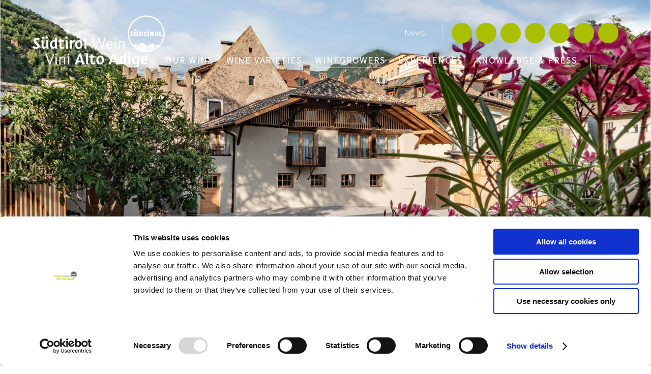

--- FILE ---
content_type: text/html; Charset=utf-8
request_url: https://www.altoadigewines.com/en/winegrowers/winery-schmid-oberrautner/86-197594.html
body_size: 92368
content:
<!DOCTYPE html>
<html xmlns:fb="http://ogp.me/ns/fb#" >

	<head>
	
		
		
		<title>Schmid Oberrautner Winery in Bolzano-Gries ǀ Consortium of Alto Adige Wine</title>
		
		<meta http-equiv="content-type" content="text/html; charset=utf-8" />
		<meta http-equiv="content-language" content="en" />
		
		
		<link rel="alternate" hreflang="de" href="https://www.suedtirolwein.com/de/winzer/weingut-schmid-oberrautner/86-197594.html" />
		<link rel="alternate" hreflang="it" href="https://www.vinialtoadige.com/it/viticoltori/tenuta-schmid-oberrautner/86-197594.html" />
		<link rel="alternate" hreflang="en" href="https://www.altoadigewines.com/en/winegrowers/winery-schmid-oberrautner/86-197594.html" />
		<meta http-equiv="X-UA-Compatible" content="IE=edge" />

		<meta name="robots" content="index, follow" />
		
		<link rel="preload" as="font" href="/default/fonts/SuedtirolNextTT.woff" type="font/woff" crossorigin="anonymous">
		<link rel="preload" as="font" href="/default/fonts/SuedtirolNextTT.ttf" type="font/ttf" crossorigin="anonymous">
		<link rel="preload" as="font" href="/default/fonts/SuedtirolNextTT.svg" type="font/svg" crossorigin="anonymous">
		<link rel="preload" as="font" href="/default/fonts/SuedtirolNextTT.otf" type="font/otf" crossorigin="anonymous">
		
		<link rel="preload" as="font" href="/default/fonts/SuedtirolNextTT-Bold.woff" type="font/woff" crossorigin="anonymous">
		<link rel="preload" as="font" href="/default/fonts/SuedtirolNextTT-Bold.ttf" type="font/ttf" crossorigin="anonymous">
		<link rel="preload" as="font" href="/default/fonts/SuedtirolNextTT-Bold.svg" type="font/svg" crossorigin="anonymous">
		<link rel="preload" as="font" href="/default/fonts/SuedtirolNextTT-Bold.otf" type="font/otf" crossorigin="anonymous">
		
		<link rel="preload" as="font" href="/default/fonts/Suedtirol.woff" type="font/woff" crossorigin="anonymous">
		<link rel="preload" as="font" href="/default/fonts/Suedtirol.ttf" type="font/ttf" crossorigin="anonymous">
		<link rel="preload" as="font" href="/default/fonts/Suedtirol.svg" type="font/svg" crossorigin="anonymous">
		<link rel="preload" as="font" href="/default/fonts/Suedtirol.otf" type="font/otf" crossorigin="anonymous">
		
		<link rel="preload" as="font" href="/default/fonts/SourceSans3-Regular.woff2" type="font/woff2" crossorigin="anonymous">
		<link rel="preload" as="font" href="/default/fonts/SourceSans3-Regular.woff" type="font/woff" crossorigin="anonymous">
		<link rel="preload" as="font" href="/default/fonts/SourceSans3-Regular.ttf" type="font/ttf" crossorigin="anonymous">
		<link rel="preload" as="font" href="/default/fonts/SourceSans3-Regular.svg" type="font/svg" crossorigin="anonymous">
		<link rel="preload" as="font" href="/default/fonts/SourceSans3-Regular.otf" type="font/otf" crossorigin="anonymous">
		
		<link rel="preload" as="font" href="/default/fonts/SourceSans3-Medium.woff" type="font/woff" crossorigin="anonymous">
		<link rel="preload" as="font" href="/default/fonts/SourceSans3-Medium.ttf" type="font/ttf" crossorigin="anonymous">
		<link rel="preload" as="font" href="/default/fonts/SourceSans3-Medium.svg" type="font/svg" crossorigin="anonymous">
		<link rel="preload" as="font" href="/default/fonts/SourceSans3-Medium.otf" type="font/otf" crossorigin="anonymous">

		<link rel="preload" as="font" href="/default/fonts/SourceSans3-Light.woff2" type="font/woff2" crossorigin="anonymous">
		<link rel="preload" as="font" href="/default/fonts/SourceSans3-Light.woff" type="font/woff" crossorigin="anonymous">
		<link rel="preload" as="font" href="/default/fonts/SourceSans3-Light.ttf" type="font/ttf" crossorigin="anonymous">
		<link rel="preload" as="font" href="/default/fonts/SourceSans3-Light.svg" type="font/svg" crossorigin="anonymous">
		<link rel="preload" as="font" href="/default/fonts/SourceSans3-Light.otf" type="font/otf" crossorigin="anonymous">
		
		<meta name="good-vibrations" content="by zeppelin www.zeppelin-group.com">
		
	
		
		<meta name="language" content="en" />
		<meta name="description" content="The Schmid family runs the Schmid Oberrautner winegrowing estate from 21 generations. Learn more on one of the oldest winegrowing families in Alto Adige." />
		<meta name="publisher" content="Zeppelin Corporate LLC - www.zeppelin-group.com - BZ / Zeppelin Corporate LLC / Italy" />
		
		<meta name="viewport" content="width=device-width,initial-scale=1,maximum-scale=1">
		
		<meta name="theme-color" content="#F3F3F3" />
<style type="text/css">.t1{}.t2{}.t3{}.t4{}.t5{}.t6{}body,html{height:100%;}body,table,input,select,textarea{color:#000000;font-family:Arial,Helvetica,sans-serif;font-size:1em;line-height:1.375em;}body{margin:0;padding:0;}table{border:0;border-collapse:collapse;}table td,form{margin:0;padding:0;}a,body .link,body .owl-dots .owl-dot.active div.usplist{color:#444444;cursor:pointer;text-decoration:none;}a:not(.notransition){-webkit-transition:all 300ms ease 0ms;transition:all 300ms ease 0ms;}a:hover,body .link:hover{color:#333333;}img{border:0;vertical-align:middle;}video{vertical-align:middle;}p{margin:0;padding:0;}@font-face{font-family:'SuedtirolNextTT';src:url(https://cloud.zeppelin-group.com/aHR0cHM6Ly93d3cuYWx0b2FkaWdld2luZXMuY29tL2RlZmF1bHQvY3NzL2FsbC0wNTk0OTNjOGZkZjg1ZDA0M2MzY2FlNTcyMGZkNDUyMC5jc3M!bE1vZGlmaWVkRGF0ZT0xNzYyODYzNzIw/h-a7e70646a89d464db16741bb14e13c01/01769509681/default/fonts/SuedtirolNextTT.woff) format('woff'),url(https://cloud.zeppelin-group.com/aHR0cHM6Ly93d3cuYWx0b2FkaWdld2luZXMuY29tL2RlZmF1bHQvY3NzL2FsbC0wNTk0OTNjOGZkZjg1ZDA0M2MzY2FlNTcyMGZkNDUyMC5jc3M!bE1vZGlmaWVkRGF0ZT0xNzYyODYzNzIw/h-a7e70646a89d464db16741bb14e13c01/01769509681/default/fonts/SuedtirolNextTT.eot) format('embedded-opentype'),url(https://cloud.zeppelin-group.com/aHR0cHM6Ly93d3cuYWx0b2FkaWdld2luZXMuY29tL2RlZmF1bHQvY3NzL2FsbC0wNTk0OTNjOGZkZjg1ZDA0M2MzY2FlNTcyMGZkNDUyMC5jc3M!bE1vZGlmaWVkRGF0ZT0xNzYyODYzNzIw/h-a7e70646a89d464db16741bb14e13c01/01769509681/default/fonts/SuedtirolNextTT.ttf) format('truetype'),url(https://cloud.zeppelin-group.com/aHR0cHM6Ly93d3cuYWx0b2FkaWdld2luZXMuY29tL2RlZmF1bHQvY3NzL2FsbC0wNTk0OTNjOGZkZjg1ZDA0M2MzY2FlNTcyMGZkNDUyMC5jc3M!bE1vZGlmaWVkRGF0ZT0xNzYyODYzNzIw/h-a7e70646a89d464db16741bb14e13c01/01769509681/default/fonts/SuedtirolNextTT.svg) format('svg'),url(https://cloud.zeppelin-group.com/aHR0cHM6Ly93d3cuYWx0b2FkaWdld2luZXMuY29tL2RlZmF1bHQvY3NzL2FsbC0wNTk0OTNjOGZkZjg1ZDA0M2MzY2FlNTcyMGZkNDUyMC5jc3M!bE1vZGlmaWVkRGF0ZT0xNzYyODYzNzIw/h-a7e70646a89d464db16741bb14e13c01/01769509681/default/fonts/SuedtirolNextTT.otf) format('otf');font-display:swap;}@font-face{font-family:'SuedtirolNextTT-Bold';src:url(https://cloud.zeppelin-group.com/aHR0cHM6Ly93d3cuYWx0b2FkaWdld2luZXMuY29tL2RlZmF1bHQvY3NzL2FsbC0wNTk0OTNjOGZkZjg1ZDA0M2MzY2FlNTcyMGZkNDUyMC5jc3M!bE1vZGlmaWVkRGF0ZT0xNzYyODYzNzIw/h-a7e70646a89d464db16741bb14e13c01/01769509681/default/fonts/SuedtirolNextTT-Bold.woff) format('woff'),url(https://cloud.zeppelin-group.com/aHR0cHM6Ly93d3cuYWx0b2FkaWdld2luZXMuY29tL2RlZmF1bHQvY3NzL2FsbC0wNTk0OTNjOGZkZjg1ZDA0M2MzY2FlNTcyMGZkNDUyMC5jc3M!bE1vZGlmaWVkRGF0ZT0xNzYyODYzNzIw/h-a7e70646a89d464db16741bb14e13c01/01769509681/default/fonts/SuedtirolNextTT-Bold.eot) format('embedded-opentype'),url(https://cloud.zeppelin-group.com/aHR0cHM6Ly93d3cuYWx0b2FkaWdld2luZXMuY29tL2RlZmF1bHQvY3NzL2FsbC0wNTk0OTNjOGZkZjg1ZDA0M2MzY2FlNTcyMGZkNDUyMC5jc3M!bE1vZGlmaWVkRGF0ZT0xNzYyODYzNzIw/h-a7e70646a89d464db16741bb14e13c01/01769509681/default/fonts/SuedtirolNextTT-Bold.ttf) format('truetype'),url(https://cloud.zeppelin-group.com/aHR0cHM6Ly93d3cuYWx0b2FkaWdld2luZXMuY29tL2RlZmF1bHQvY3NzL2FsbC0wNTk0OTNjOGZkZjg1ZDA0M2MzY2FlNTcyMGZkNDUyMC5jc3M!bE1vZGlmaWVkRGF0ZT0xNzYyODYzNzIw/h-a7e70646a89d464db16741bb14e13c01/01769509681/default/fonts/SuedtirolNextTT-Bold.svg) format('svg'),url(https://cloud.zeppelin-group.com/aHR0cHM6Ly93d3cuYWx0b2FkaWdld2luZXMuY29tL2RlZmF1bHQvY3NzL2FsbC0wNTk0OTNjOGZkZjg1ZDA0M2MzY2FlNTcyMGZkNDUyMC5jc3M!bE1vZGlmaWVkRGF0ZT0xNzYyODYzNzIw/h-a7e70646a89d464db16741bb14e13c01/01769509681/default/fonts/SuedtirolNextTT-Bold.otf) format('otf');font-display:swap;}@font-face{font-family:'Suedtirol';src:url(https://cloud.zeppelin-group.com/aHR0cHM6Ly93d3cuYWx0b2FkaWdld2luZXMuY29tL2RlZmF1bHQvY3NzL2FsbC0wNTk0OTNjOGZkZjg1ZDA0M2MzY2FlNTcyMGZkNDUyMC5jc3M!bE1vZGlmaWVkRGF0ZT0xNzYyODYzNzIw/h-a7e70646a89d464db16741bb14e13c01/01769509681/default/fonts/Suedtirol.woff) format('woff'),url(https://cloud.zeppelin-group.com/aHR0cHM6Ly93d3cuYWx0b2FkaWdld2luZXMuY29tL2RlZmF1bHQvY3NzL2FsbC0wNTk0OTNjOGZkZjg1ZDA0M2MzY2FlNTcyMGZkNDUyMC5jc3M!bE1vZGlmaWVkRGF0ZT0xNzYyODYzNzIw/h-a7e70646a89d464db16741bb14e13c01/01769509681/default/fonts/Suedtirol.eot) format('embedded-opentype'),url(https://cloud.zeppelin-group.com/aHR0cHM6Ly93d3cuYWx0b2FkaWdld2luZXMuY29tL2RlZmF1bHQvY3NzL2FsbC0wNTk0OTNjOGZkZjg1ZDA0M2MzY2FlNTcyMGZkNDUyMC5jc3M!bE1vZGlmaWVkRGF0ZT0xNzYyODYzNzIw/h-a7e70646a89d464db16741bb14e13c01/01769509681/default/fonts/Suedtirol.ttf) format('truetype'),url(https://cloud.zeppelin-group.com/aHR0cHM6Ly93d3cuYWx0b2FkaWdld2luZXMuY29tL2RlZmF1bHQvY3NzL2FsbC0wNTk0OTNjOGZkZjg1ZDA0M2MzY2FlNTcyMGZkNDUyMC5jc3M!bE1vZGlmaWVkRGF0ZT0xNzYyODYzNzIw/h-a7e70646a89d464db16741bb14e13c01/01769509681/default/fonts/Suedtirol.svg) format('svg'),url(https://cloud.zeppelin-group.com/aHR0cHM6Ly93d3cuYWx0b2FkaWdld2luZXMuY29tL2RlZmF1bHQvY3NzL2FsbC0wNTk0OTNjOGZkZjg1ZDA0M2MzY2FlNTcyMGZkNDUyMC5jc3M!bE1vZGlmaWVkRGF0ZT0xNzYyODYzNzIw/h-a7e70646a89d464db16741bb14e13c01/01769509681/default/fonts/Suedtirol.otf) format('otf');font-display:swap;}@font-face{font-family:'SourceSans3-Regular';src:url(https://cloud.zeppelin-group.com/aHR0cHM6Ly93d3cuYWx0b2FkaWdld2luZXMuY29tL2RlZmF1bHQvY3NzL2FsbC0wNTk0OTNjOGZkZjg1ZDA0M2MzY2FlNTcyMGZkNDUyMC5jc3M!bE1vZGlmaWVkRGF0ZT0xNzYyODYzNzIw/h-a7e70646a89d464db16741bb14e13c01/01769509681/default/fonts/SourceSans3-Regular.woff) format('woff'),url(https://cloud.zeppelin-group.com/aHR0cHM6Ly93d3cuYWx0b2FkaWdld2luZXMuY29tL2RlZmF1bHQvY3NzL2FsbC0wNTk0OTNjOGZkZjg1ZDA0M2MzY2FlNTcyMGZkNDUyMC5jc3M!bE1vZGlmaWVkRGF0ZT0xNzYyODYzNzIw/h-a7e70646a89d464db16741bb14e13c01/01769509681/default/fonts/SourceSans3-Regular.woff2) format('woff2'),url(https://cloud.zeppelin-group.com/aHR0cHM6Ly93d3cuYWx0b2FkaWdld2luZXMuY29tL2RlZmF1bHQvY3NzL2FsbC0wNTk0OTNjOGZkZjg1ZDA0M2MzY2FlNTcyMGZkNDUyMC5jc3M!bE1vZGlmaWVkRGF0ZT0xNzYyODYzNzIw/h-a7e70646a89d464db16741bb14e13c01/01769509681/default/fonts/SourceSans3-Regular.eot) format('embedded-opentype'),url(https://cloud.zeppelin-group.com/aHR0cHM6Ly93d3cuYWx0b2FkaWdld2luZXMuY29tL2RlZmF1bHQvY3NzL2FsbC0wNTk0OTNjOGZkZjg1ZDA0M2MzY2FlNTcyMGZkNDUyMC5jc3M!bE1vZGlmaWVkRGF0ZT0xNzYyODYzNzIw/h-a7e70646a89d464db16741bb14e13c01/01769509681/default/fonts/SourceSans3-Regular.ttf) format('truetype'),url(https://cloud.zeppelin-group.com/aHR0cHM6Ly93d3cuYWx0b2FkaWdld2luZXMuY29tL2RlZmF1bHQvY3NzL2FsbC0wNTk0OTNjOGZkZjg1ZDA0M2MzY2FlNTcyMGZkNDUyMC5jc3M!bE1vZGlmaWVkRGF0ZT0xNzYyODYzNzIw/h-a7e70646a89d464db16741bb14e13c01/01769509681/default/fonts/SourceSans3-Regular.svg) format('svg'),url(https://cloud.zeppelin-group.com/aHR0cHM6Ly93d3cuYWx0b2FkaWdld2luZXMuY29tL2RlZmF1bHQvY3NzL2FsbC0wNTk0OTNjOGZkZjg1ZDA0M2MzY2FlNTcyMGZkNDUyMC5jc3M!bE1vZGlmaWVkRGF0ZT0xNzYyODYzNzIw/h-a7e70646a89d464db16741bb14e13c01/01769509681/default/fonts/SourceSans3-Regular.otf) format('otf');font-display:swap;}@font-face{font-family:'SourceSans3-Medium';src:url(https://cloud.zeppelin-group.com/aHR0cHM6Ly93d3cuYWx0b2FkaWdld2luZXMuY29tL2RlZmF1bHQvY3NzL2FsbC0wNTk0OTNjOGZkZjg1ZDA0M2MzY2FlNTcyMGZkNDUyMC5jc3M!bE1vZGlmaWVkRGF0ZT0xNzYyODYzNzIw/h-a7e70646a89d464db16741bb14e13c01/01769509681/default/fonts/SourceSans3-Medium.woff) format('woff'),url(https://cloud.zeppelin-group.com/aHR0cHM6Ly93d3cuYWx0b2FkaWdld2luZXMuY29tL2RlZmF1bHQvY3NzL2FsbC0wNTk0OTNjOGZkZjg1ZDA0M2MzY2FlNTcyMGZkNDUyMC5jc3M!bE1vZGlmaWVkRGF0ZT0xNzYyODYzNzIw/h-a7e70646a89d464db16741bb14e13c01/01769509681/default/fonts/SourceSans3-Medium.eot) format('embedded-opentype'),url(https://cloud.zeppelin-group.com/aHR0cHM6Ly93d3cuYWx0b2FkaWdld2luZXMuY29tL2RlZmF1bHQvY3NzL2FsbC0wNTk0OTNjOGZkZjg1ZDA0M2MzY2FlNTcyMGZkNDUyMC5jc3M!bE1vZGlmaWVkRGF0ZT0xNzYyODYzNzIw/h-a7e70646a89d464db16741bb14e13c01/01769509681/default/fonts/SourceSans3-Medium.ttf) format('truetype'),url(https://cloud.zeppelin-group.com/aHR0cHM6Ly93d3cuYWx0b2FkaWdld2luZXMuY29tL2RlZmF1bHQvY3NzL2FsbC0wNTk0OTNjOGZkZjg1ZDA0M2MzY2FlNTcyMGZkNDUyMC5jc3M!bE1vZGlmaWVkRGF0ZT0xNzYyODYzNzIw/h-a7e70646a89d464db16741bb14e13c01/01769509681/default/fonts/SourceSans3-Medium.svg) format('svg'),url(https://cloud.zeppelin-group.com/aHR0cHM6Ly93d3cuYWx0b2FkaWdld2luZXMuY29tL2RlZmF1bHQvY3NzL2FsbC0wNTk0OTNjOGZkZjg1ZDA0M2MzY2FlNTcyMGZkNDUyMC5jc3M!bE1vZGlmaWVkRGF0ZT0xNzYyODYzNzIw/h-a7e70646a89d464db16741bb14e13c01/01769509681/default/fonts/SourceSans3-Medium.otf) format('otf');font-display:swap;}@font-face{font-family:'SourceSans3-Light';src:url(https://cloud.zeppelin-group.com/aHR0cHM6Ly93d3cuYWx0b2FkaWdld2luZXMuY29tL2RlZmF1bHQvY3NzL2FsbC0wNTk0OTNjOGZkZjg1ZDA0M2MzY2FlNTcyMGZkNDUyMC5jc3M!bE1vZGlmaWVkRGF0ZT0xNzYyODYzNzIw/h-a7e70646a89d464db16741bb14e13c01/01769509681/default/fonts/SourceSans3-Light.woff) format('woff'),url(https://cloud.zeppelin-group.com/aHR0cHM6Ly93d3cuYWx0b2FkaWdld2luZXMuY29tL2RlZmF1bHQvY3NzL2FsbC0wNTk0OTNjOGZkZjg1ZDA0M2MzY2FlNTcyMGZkNDUyMC5jc3M!bE1vZGlmaWVkRGF0ZT0xNzYyODYzNzIw/h-a7e70646a89d464db16741bb14e13c01/01769509681/default/fonts/SourceSans3-Regular.woff2) format('woff2'),url(https://cloud.zeppelin-group.com/aHR0cHM6Ly93d3cuYWx0b2FkaWdld2luZXMuY29tL2RlZmF1bHQvY3NzL2FsbC0wNTk0OTNjOGZkZjg1ZDA0M2MzY2FlNTcyMGZkNDUyMC5jc3M!bE1vZGlmaWVkRGF0ZT0xNzYyODYzNzIw/h-a7e70646a89d464db16741bb14e13c01/01769509681/default/fonts/SourceSans3-Light.eot) format('embedded-opentype'),url(https://cloud.zeppelin-group.com/aHR0cHM6Ly93d3cuYWx0b2FkaWdld2luZXMuY29tL2RlZmF1bHQvY3NzL2FsbC0wNTk0OTNjOGZkZjg1ZDA0M2MzY2FlNTcyMGZkNDUyMC5jc3M!bE1vZGlmaWVkRGF0ZT0xNzYyODYzNzIw/h-a7e70646a89d464db16741bb14e13c01/01769509681/default/fonts/SourceSans3-Light.ttf) format('truetype'),url(https://cloud.zeppelin-group.com/aHR0cHM6Ly93d3cuYWx0b2FkaWdld2luZXMuY29tL2RlZmF1bHQvY3NzL2FsbC0wNTk0OTNjOGZkZjg1ZDA0M2MzY2FlNTcyMGZkNDUyMC5jc3M!bE1vZGlmaWVkRGF0ZT0xNzYyODYzNzIw/h-a7e70646a89d464db16741bb14e13c01/01769509681/default/fonts/SourceSans3-Light.svg) format('svg'),url(https://cloud.zeppelin-group.com/aHR0cHM6Ly93d3cuYWx0b2FkaWdld2luZXMuY29tL2RlZmF1bHQvY3NzL2FsbC0wNTk0OTNjOGZkZjg1ZDA0M2MzY2FlNTcyMGZkNDUyMC5jc3M!bE1vZGlmaWVkRGF0ZT0xNzYyODYzNzIw/h-a7e70646a89d464db16741bb14e13c01/01769509681/default/fonts/SourceSans3-Light.otf) format('otf');font-display:swap;}@media all{body,table,input,select,textarea{color:#6C6C6C;font-family:'SourceSans3-Light',sans-serif;font-size:18px;font-weight:400;font-style:normal;letter-spacing:0px;}address{font-style:normal;}hr{display:none;}h1,h2,h3,h4,h5,h6,h1 a,h2 a,h3 a,h4 a,h5 a,h6 a{margin:0;padding:0;text-decoration:none;font-size:18px;line-height:20px;font-weight:normal;}a{color:#A9BF00;font-weight:bold;}body .link,body .owl-dots .owl-dot.active div.usplist{color:#A9BF00;font-weight:bold;text-transform:uppercase;letter-spacing:2px;}a:hover,body .link:hover{color:#8FA400;}body .link{font-size:14px;line-height:20px;}:focus{outline:3px solid #ff9800;outline-offset:3px;}.title,.title a{color:#4D4D4D;}.title.t2,.title.t2 a{color:#6C6C6C;}.t1large,.t1large a{font-size:60px;font-family:'SuedtirolNextTT',sans-serif;line-height:70px;font-weight:700;font-style:normal;text-transform:none;letter-spacing:0px;}.t1,.t1 a{font-size:58px;font-family:'Suedtirol',sans-serif;line-height:65px;font-weight:400;font-style:normal;text-transform:none;letter-spacing:0px;}.t2,.t2 a{font-size:30px;font-family:'SuedtirolNextTT',sans-serif;line-height:44px;font-weight:400;font-style:normal;text-transform:none;letter-spacing:0px;}.t3,.t3 a{font-size:35px;font-family:'SuedtirolNextTT',sans-serif;line-height:41px;font-weight:400;font-style:normal;text-transform:none;letter-spacing:0px;}.t4,.t4 a{font-size:25px;font-family:'SuedtirolNextTT',sans-serif;line-height:36px;font-weight:400;font-style:normal;text-transform:none;letter-spacing:0px;}.t5,.t5 a{font-size:22px;font-family:'SuedtirolNextTT',sans-serif;line-height:26px;font-weight:400;font-style:normal;text-transform:none;letter-spacing:0px;}.t6,.t6 a{font-size:18px;font-family:'SuedtirolNextTT',sans-serif;line-height:22px;font-weight:400;font-style:normal;text-transform:none;letter-spacing:0px;}.morelink{font-size:17px;font-family:'SuedtirolNextTT',sans-serif;line-height:20px;font-weight:400;font-style:normal;letter-spacing:0px;text-transform:none;}.defaultFs{font-size:18px;line-height:26px;letter-spacing:0px;}.smaller{font-family:'SuedtirolNextTT',sans-serif;font-size:12px;line-height:18px;font-weight:400;font-style:normal;letter-spacing:1px;}small,.small{font-family:'SuedtirolNextTT',sans-serif;font-size:14px;line-height:20px;font-weight:400;font-style:normal;letter-spacing:0px;}.t1 .medium1,.medium1{font-family:'SourceSans3-Light',sans-serif;font-size:20px;line-height:28px;font-weight:400;font-style:normal;letter-spacing:0px;}.t1 .large1,.large1{font-family:'SuedtirolNextTT',sans-serif;font-size:23px;line-height:27px;font-weight:400;font-style:normal;letter-spacing:0px;}.ttu{text-transform:uppercase;}.tac{text-align:center;}.tar{text-align:right;}.pointer{cursor:pointer;}.dblock{display:block;}.dnone{display:none;}.fwbold{font-weight:bold;}.fwnormal{font-weight:normal;}.list3{display:flex;flex-wrap:wrap;justify-content:space-between;}.list3:after{content:'';width:31.623932%;}svg.icon{width:1.250000em;height:1.250000em;fill:#6C6C6C;}a.button1{background-color:#A9BF00;color:#FFFFFF;display:inline-block;padding:4px 20px;border-radius:50px;border:0px solid #F1564E;font-size:13px;line-height:20px;letter-spacing:2px;}a.button1:hover{background-color:#8FA400;color:#EDEDED;}a.button1 svg.icon{fill:#FFFFFF;color:#FFFFFF;}a.button1.big{padding:12px 30px;}a.button2{background-color:#B31C54;color:#FFFFFF;display:inline-block;padding:4px 20px;border-radius:50px;border:0px solid #1C2955;font-size:13px;line-height:20px;letter-spacing:2px;}a.button2:hover{background-color:#6B1132;color:#999999;}a.button2 svg.icon{fill:#FFFFFF;color:#FFFFFF;}a.button2.big{padding:12px 30px;}.bgweb{background-color:#FFFFFF;color:#6C6C6C;}.bgweb2{background-color:#F3F3F3;color:#6C6C6C;}.bgweb2 a,.bgweb2 .link{color:#A9BF00;}.bgweb2 a:hover,.bgweb2 .link:hover{color:#8FA400;}.bgweb2 .title,.bgweb2 .title a{color:#4D4D4D;}.bgweb2 .title.t2,.bgweb2 .title.t2 a{color:#6C6C6C;}.bgweb2 a.button1{background-color:#A9BF00;color:#FFFFFF;border:0px solid #F1564E;}.bgweb2 a.button1:hover{background-color:#8FA400;color:#FFFFFF;}.bgweb2 a.button2{background-color:#1C2955;color:#FFFFFF;border:0px solid #1C2955;}.bgweb2 a.button2:hover{background-color:#0C1124;color:#FFFFFF;}.bgweb2 svg.icon{fill:#6C6C6C;color:#6C6C6C;}.bgweb2 a.button1 svg.icon{fill:#FFFFFF;color:#FFFFFF;}.bgweb2 a.button2 svg.icon{fill:#FFFFFF;color:#FFFFFF;}.bglist,.bgteaser,.bgusp{background-color:#EBEBEB;color:#6C6C6C;}.bglist a,.bgteaser a,.bgusp a,.bglist .link,.bgteaser .link,.bgusp .link{color:#A9BF00;}.bglist a:hover,.bgteaser a:hover,.bgusp a:hover,.bglist .link:hover,.bgteaser .link:hover,.bgusp .link:hover{color:#8FA400;}.bglist .title,.bgteaser .title,.bgusp .title,.bglist .title a,.bgteaser .title a,.bgusp .title a{color:#4D4D4D;}.bglist .title.t2,.bgteaser .title.t2,.bgusp .title.t2,.bglist .title.t2 a,.bgteaser .title.t2 a,.bgusp .title.t2 a{color:#6C6C6C;}.bglist a.button1,.bgteaser a.button1,.bgusp a.button1{background-color:#A9BF00;color:#FFFFFF;border:0px solid #F1564E;}.bglist a.button1:hover,.bgteaser a.button1:hover,.bgusp a.button1:hover{background-color:#8FA400;color:#EDEDED;}.bglist a.button2,.bgteaser a.button2,.bgusp a.button2{background-color:#1C2955;color:#FFFFFF;border:0px solid #1C2955;}.bglist a.button2:hover,.bgteaser a.button2:hover,.bgusp a.button2:hover{background-color:#0C1124;color:#FFFFFF;}.bglist .icon1 ul li svg.icon,.bgteaser .icon1 ul li svg.icon,.bgusp .icon1 ul li svg.icon,.bglist ul.icon1 li svg.icon,.bgteaser ul.icon1 li svg.icon,.bgusp ul.icon1 li svg.icon,.bglist svg.icon,.bgteaser svg.icon,.bgusp svg.icon{fill:#6C6C6C;color:#6C6C6C;}.bglist a.button1 svg.icon,.bgteaser a.button1 svg.icon,.bgusp a.button1 svg.icon{fill:#FFFFFF;color:#FFFFFF;}.bglist a.button2 svg.icon,.bgteaser a.button2 svg.icon,.bgusp a.button2 svg.icon{fill:#FFFFFF;color:#FFFFFF;}.bglistalternate,.bgteaseralternate,.bguspalternate{background-color:#707173;color:#FFFFFF;}.bglistalternate a,.bgteaseralternate a,.bguspalternate a,.bglistalternate .link,.bgteaseralternate .link,.bguspalternate .link{color:#A9BF00;}.bglistalternate a:hover,.bgteaseralternate a:hover,.bguspalternate a:hover,.bglistalternate .link:hover,.bgteaseralternate .link:hover,.bguspalternate .link:hover{color:#8FA400;}.bglistalternate .title,.bgteaseralternate .title,.bguspalternate .title,.bglistalternate .title a,.bgteaseralternate .title a,.bguspalternate .title a{color:#FFFFFF;}.bglistalternate .title.t2,.bgteaseralternate .title.t2,.bguspalternate .title.t2,.bglistalternate .title.t2 a,.bgteaseralternate .title.t2 a,.bguspalternate .title.t2 a{color:#FFFFFF;}.bglistalternate a.button1,.bgteaseralternate a.button1,.bguspalternate a.button1{background-color:#A9BF00;color:#FFFFFF;border:0px solid #F1564E;}.bglistalternate a.button1:hover,.bgteaseralternate a.button1:hover,.bguspalternate a.button1:hover{background-color:#8FA400;color:#EDEDED;}.bglistalternate a.button2,.bgteaseralternate a.button2,.bguspalternate a.button2{background-color:#1C2955;color:#FFFFFF;border:0px solid #1C2955;}.bglistalternate a.button2:hover,.bgteaseralternate a.button2:hover,.bguspalternate a.button2:hover{background-color:#0C1124;color:#FFFFFF;}.bglistalternate svg.icon,.bgteaseralternate svg.icon,.bguspalternate svg.icon{fill:#FFFFFF;color:#FFFFFF;}.bglistalternate a.button1 svg.icon,.bgteaseralternate a.button1 svg.icon,.bguspalternate a.button1 svg.icon{fill:#FFFFFF;color:#FFFFFF;}.bglistalternate a.button2 svg.icon,.bgteaseralternate a.button2 svg.icon,.bguspalternate a.button2 svg.icon{fill:#FFFFFF;color:#FFFFFF;}.bgbar{background-color:#707173;color:#9A9A9A;}.bgbar a,.bgbar .link{color:#A9BF00;}.bgbar a:hover,.bgbar .link:hover{color:#8FA400;}.bgbar .title,.bgbar .title a{color:#FFFFFF;}.bgbar .title.t2,.bgbar .title.t2 a{color:#FFFFFF;}.bgbar a.button1{background-color:#8FA400;color:#FFFFFF;border:0px solid #F1564E;}.bgbar a.button1:hover{background-color:#8FA400;color:#EDEDED;}.bgbar a.button2{background-color:#E1DAD5;color:#1C2955;border:0px solid #E1DAD5;}.bgbar a.button2:hover{background-color:#969187;color:#FFFFFF;}.bgbar svg.icon{fill:#9A9A9A;color:#9A9A9A;}.bgbar a.button1 svg.icon{fill:#FFFFFF;color:#FFFFFF;}.bgbar a.button2 svg.icon{fill:#1C2955;color:#1C2955;}.bghighlight{background-color:#A9BF00;color:#FFFFFF;}.bghighlight .borderBefore:before{border-color:#A9BF00;}.bghighlight .borderAfter:after{border-color:#A9BF00;}.bghighlight a,.bghighlight .link{color:#FFFFFF;}.bghighlight a:hover,.bghighlight .link:hover{color:#E6E6E6;}.bghighlight .title,.bghighlight .title a{color:#FFFFFF;}.bghighlight .title.t2,.bghighlight .title.t2 a{color:#FFFFFF;}.bghighlight a.button1{background-color:#FFFFFF;color:#A9BF00;border:0px solid #E1DAD5;}.bghighlight a.button1:hover{background-color:#E6E6E6;color:#8FA400;}.bghighlight a.button2{background-color:#1C2955;color:#FFFFFF;border:0px solid #1C2955;}.bghighlight a.button2:hover{background-color:#969187;color:#FFFFFF;}.bghighlight svg.icon{fill:#FFFFFF;color:#FFFFFF;}.bghighlight a svg.icon{fill:currentColor;color:currentColor;}.bghighlight a.button1 svg.icon{fill:#A9BF00;color:#A9BF00;}.bghighlight a.button2 svg.icon{fill:#FFFFFF;color:#FFFFFF;}.bghighlight2{background-color:#F3F3F3;color:#6C6C6C;}.bghighlight2 .borderBefore:before{border-color:#F3F3F3;}.bghighlight2 .borderAfter:after{border-color:#F3F3F3;}.bghighlight2 a,.bghighlight2 .link{color:#A9BF00;}.bghighlight2 a:hover,.bghighlight2 .link:hover{color:#8FA400;}.bghighlight2 .title,.bghighlight2 .title a{color:#4D4D4D;}.bghighlight2 .title.t2,.bghighlight2 .title.t2 a{color:#6C6C6C;}.bghighlight2 a.button1{background-color:#A9BF00;color:#FFFFFF;border:0px solid #F1564E;}.bghighlight2 a.button1:hover{background-color:#8FA400;color:#EDEDED;}.bghighlight2 a.button2{background-color:#E1DAD5;color:#1C2955;border:0px solid #E1DAD5;}.bghighlight2 a.button2:hover{background-color:#969187;color:#FFFFFF;}.bghighlight2 svg.icon{fill:#6C6C6C;color:#6C6C6C;}.bghighlight2 a.button1 svg.icon{fill:#FFFFFF;color:#FFFFFF;}.bghighlight2 a.button2 svg.icon{fill:#1C2955;color:#1C2955;}.bggallerybox{background-color:rgba(0,0,0,0.80);color:#FFFFFF;}.bggallerybox a,.bggallerybox .link,.bggallerygradienttop a,.bggallerygradienttop .link{color:#A9BF00;}.bggallerybox a:hover,.bggallerybox .link:hover,.bggallerygradienttop a:hover,.bggallerygradienttop .link:hover{color:#8FA400;}.bggallerybox .title,.bggallerybox .title a,.bggallerybox.title,.bggallerybox.title a,.bggallerygradienttop .title,.bggallerygradienttop .title a,.bggallerygradienttop.title,.bggallerygradienttop.title a{color:#FFFFFF;}.bggallerybox .title.t2,.bggallerybox .title.t2 a,.bggallerybox.title.t2,.bggallerybox.title.t2 a,.bggallerygradienttop .title.t2,.bggallerygradienttop .title.t2 a,.bggallerygradienttop.title.t2,.bggallerygradienttop.title.t2 a{color:#FFFFFF;}.bggallerygradientradial a.button1,.bggallerybox a.button1{background-color:#A9BF00;color:#FFFFFF;border:0px solid #F1564E;}.bggallerygradientradial a.button1:hover,.bggallerybox a.button1:hover{background-color:#8FA400;color:#EDEDED;}.bggallerygradientradial a.button2,.bggallerybox a.button2{background-color:#E1DAD5;color:#1C2955;border:0px solid #E1DAD5;}.bggallerygradientradial a.button2:hover,.bggallerybox a.button2:hover{background-color:#969187;color:#FFFFFF;}.bggallerybox svg.icon{fill:#FFFFFF;color:#FFFFFF;}.bggallerygradientradial a.button1 svg.icon,.bggallerybox a.button1 svg.icon{fill:#FFFFFF;color:#FFFFFF;}.bggallerygradientradial a.button2 svg.icon,.bggallerybox a.button2 svg.icon{fill:#1C2955;color:#1C2955;}.bggallerygradienttopbottom{position:relative;}.bggallerygradienttopbottom:after{content:'';position:absolute;left:0;bottom:0;z-index:0;width:100%;height:50%;background:-moz-linear-gradient(top,rgba(0,0,0,0) 0%,rgba(0,0,0,0.5) 100%);background:-webkit-linear-gradient(top,rgba(0,0,0,0) 0%,rgba(0,0,0,0.5) 100%);background:linear-gradient(to bottom,rgba(0,0,0,0) 0%,rgba(0,0,0,0.5) 100%);filter:progid:DXImageTransform.Microsoft.gradient( startColorstr='#00000000',endColorstr='#80000000',GradientType=0 );}.customhover .bggallerygradienttopbottom:after{transition:all 250ms ease-in-out 0ms;}.customhover:hover .bggallerygradienttopbottom:after{height:100%;}.bggallerygradienttop{background:linear-gradient(to bottom,rgba(0,0,0,0) 0%,rgba(0,0,0,0.7) 100%);color:#FFFFFF;}.bggallerygradienttop2{background:linear-gradient(to bottom,rgba(221,221,221,0) 0%,rgba(221,221,221,1) 100%);}.bggallerygradienttop3{background:linear-gradient(to bottom,rgba(239,239,239,0) 0%,rgba(239,239,239,1) 100%);}.bggallerygradientradius{background:radial-gradient(ellipse at center,rgba(0,0,0,0.6) 0%,rgba(0,0,0,0) 70%,rgba(0,0,0,0) 100%);}.bggallerygradientradiusi{background:radial-gradient(ellipse at center,rgba(255,255,255,0.6) 0%,rgba(255,255,255,0) 70%,rgba(255,255,255,0) 100%);}.bggallerygradientdiagonalbottomtop{background:linear-gradient(45deg,rgba(0,0,0,1) 0%,rgba(0,0,0,0) 45%,rgba(0,0,0,0) 100%);}.bggallerygradientradial{position:relative;}.bggallerygradientradial:after{content:'';z-index:0;width:100%;height:140%;position:absolute;left:-30%;top:-20%;background:radial-gradient(ellipse at center,rgba(0,0,0,0.6) 0%,rgba(0,0,0,0) 70%,rgba(0,0,0,0) 100%);}.bgheader{background-color:#FFFFFF;color:#7D7D7D;}.bgheader a,.bgheader .link{color:#FFFFFF;}.bgheader a:hover,.bgheader .link:hover{color:#FFFFFF;}.bgheader .title,.bgheader .title a{color:#4D4D4D;}.bgheader .title.t2,.bgheader .title.t2 a{color:#7D7D7D;}.bgheader a.button1{background-color:#A9BF00;color:#FFFFFF;border:0px solid #F1564E;}.bgheader a.button1:hover{background-color:#8FA400;color:#EDEDED;}.bgheader a.button2{background-color:#A3A4A6;color:#FFFFFF;border:0px solid #1C2955;}.bgheader a.button2:hover{background-color:#949596;color:#FFFFFF;}.bgheader svg.icon{fill:#7D7D7D;color:#7D7D7D;}.bgheader a.button1 svg.icon{fill:#FFFFFF;color:#FFFFFF;}.bgheader a.button2 svg.icon{fill:#FFFFFF;color:#FFFFFF;}.bgheader2{background-color:#F3F3F3;color:#7D7D7D;}.bgheader2 a,.bgheader2 .link{color:#333333;}.bgheader2 a:hover,.bgheader2 .link:hover{color:#333333;}.bgheader2 .title,.bgheader2 .title a{color:#4D4D4D;}.bgheader2 .title.t2,.bgheader2 .title.t2 a{color:#7D7D7D;}.bgheader2 a.button1{background-color:#A9BF00;color:#FFFFFF;border:0px solid #F1564E;}.bgheader2 a.button1:hover{background-color:#8FA400;color:#EDEDED;}.bgheader2 a.button2{background-color:#A3A4A6;color:#FFFFFF;border:0px solid #1C2955;}.bgheader2 a.button2:hover{background-color:#949596;color:#FFFFFF;}.bgheader2 svg.icon{fill:#7D7D7D;color:#7D7D7D;}.bgheader2 a.button1 svg.icon{fill:#FFFFFF;color:#FFFFFF;}.bgheader2 a.button2 svg.icon{fill:#FFFFFF;color:#FFFFFF;}.bgfooter{background-color:#FFFFFF;color:#999999;}.bgfooter a,.bgfooter .link{color:#999999;}.bgfooter a:hover,.bgfooter .link:hover{color:#ADADAD;}.bgfooter .title,.bgfooter .title a{color:#525252;}.bgfooter .title.t2,.bgfooter .title.t2 a{color:#525252;}.bgfooter a.button1{background-color:#A9BF00;color:#FFFFFF;border:0px solid #F1564E;}.bgfooter a.button1:hover{background-color:#8FA400;color:#EDEDED;}.bgfooter a.button2{background-color:#1C2955;color:#FFFFFF;border:0px solid #1C2955;}.bgfooter a.button2:hover{background-color:#0C1124;color:#FFFFFF;}.bgfooter svg.icon{fill:#999999;color:#999999;}.bgfooter a.button1 svg.icon{fill:#FFFFFF;color:#FFFFFF;}.bgfooter a.button2 svg.icon{fill:#FFFFFF;color:#FFFFFF;}.bgfooter2{background-color:#F3F3F3;color:#999999;}.bgfooter2 a,.bgfooter2 .link{color:#999999;}.bgfooter2 a:hover,.bgfooter2 .link:hover{color:#C4C4C4;}.bgfooter2 .title,.bgfooter2 .title a{color:#1C2955;}.bgfooter2 .title.t2,.bgfooter2 .title.t2 a{color:#1C2955;}.bgfooter2 a.button1{background-color:#A9BF00;color:#FFFFFF;border:0px solid #F1564E;}.bgfooter2 a.button1:hover{background-color:#9C3832;color:#FFFFFF;}.bgfooter2 a.button2{background-color:#1C2955;color:#FFFFFF;border:0px solid #1C2955;}.bgfooter2 a.button2:hover{background-color:#0C1124;color:#FFFFFF;}.bgfooter2 svg.icon{fill:#999999;color:#999999;}.bgfooter2 a.button1 svg.icon{fill:#FFFFFF;color:#FFFFFF;}.bgfooter2 a.button2 svg.icon{fill:#FFFFFF;color:#FFFFFF;}.bgmobile{background-color:#A3A4A6;color:#6C6C6C;}.bgmobile a,.bgmobile .link{color:#A9BF00;}.bgmobile a:hover,.bgmobile .link:hover{color:#8FA400;}.bgmobile .title,.bgmobile .title a{color:#4D4D4D;}.bgmobile .title.t2,.bgmobile .title.t2 a{color:#6C6C6C;}.bgmobile a.button1{background-color:#A9BF00;color:#FFFFFF;border:0px solid #F1564E;}.bgmobile a.button1:hover{background-color:#8FA400;color:#EDEDED;}.bgmobile a.button2{background-color:#1C2955;color:#FFFFFF;border:0px solid #1C2955;}.bgmobile a.button2:hover{background-color:#0C1124;color:#FFFFFF;}.bgmobile svg.icon{fill:#6C6C6C;color:#6C6C6C;}.bgmobile a.button1 svg.icon{fill:#FFFFFF;color:#FFFFFF;}.bgmobile a.button2 svg.icon{fill:#FFFFFF;color:#FFFFFF;}.bggallerygradienttopbottom.bgicon{background-color:#A9BF00;color:#FFFFFF!important;fill:#FFFFFF!important;padding:0.375000em;display:inline-block;vertical-align:top;}.ttupper{text-transform:uppercase;}.ttlower{text-transform:lowercase;}.ttnone{text-transform:none;}ul{margin:0;padding-left:16px;padding-right:8px;list-style-type:none;}ul li:before{content:'\025AA';font-size:20px;position:absolute;left:0;top:0;font-family:Arial,Helvetica,sans-serif;}ul li{position:relative;padding:0 0 0 15px;}ul li ul li:before{color:#999999;}ol{margin:0;padding:0 0 0 26px;}ol li{margin:0;padding:0;}*.reset ul,ul.reset{padding:0;}*.reset ul li:before,ul.reset li:before{content:none;}*.reset ul li,ul.reset li{position:static;padding:0;}*.reset ul li ul,ul.reset li ul{padding:0;}*.icon1 ul,ul.icon1{margin:0;padding:0;list-style-type:none;}*.icon1 ul li,ul.icon1 li{margin:0;padding:0 0 0 1.625000em;position:relative;text-indent:0;line-height:1.562500em;}*.icon1 ul li:before,ul.icon1 li:before{content:none;}*.icon1 ul li svg.icon,ul.icon1 li svg.icon{position:absolute;left:0;top:0.562500em;width:0.500000em;height:0.500000em;fill:#A9BF00;}.bghighlight *.icon1 ul li svg.icon,ul.icon1 li svg.icon{fill:#FFFFFF;}table{width:100%;}table caption{font-size:20px;}table colgroup col{width:29.572650%;}table colgroup col:first-child{width:5.470085%;}table thead{border-bottom:solid 2px #FFFFFF;}table thead th{padding-top:6px;padding-bottom:6px;text-align:left;}table tfoot td{border-top:solid 1px #FFFFFF;padding-top:6px;padding-bottom:6px;}table tbody td{border-top:solid 1px #FFFFFF;padding-top:6px;padding-bottom:6px;}table tr *{padding-left:0.854701%;padding-right:0.854701%;}table tr *:first-child{padding-left:0.341880%;padding-right:0.341880%;}table.reset{width:auto;}table.reset caption{font-size:inherit;}table.reset colgroup col{width:auto;}table.reset thead{border-bottom:inherit;}table.reset thead th{padding-top:inherit;padding-bottom:inherit;text-align:inherit;}table.reset tfoot td{border-top:inherit;padding-top:inherit;padding-bottom:inherit;}table.reset tbody td{border-top:inherit;padding-top:inherit;padding-bottom:inherit;}table.reset tr *{padding-left:inherit;padding-right:inherit;}.bgwebgradientleft{background:linear-gradient(to right,rgba(221,221,221,1) 0%,rgba(221,221,221,1) 30%,rgba(221,221,221,0) 100%);}.bgwebgradientright{background:linear-gradient(to right,rgba(221,221,221,0) 0%,rgba(221,221,221,1) 70%,rgba(221,221,221,1) 100%);}.bgcookies{background-color:#707173;color:#FFFFFF;}.bgcookies a{color:#A9BF00;}.bgcookiesicon{background-color:#EBEBEB;color:#6C6C6C;;}a.bgcookiesicon{background-color:#EBEBEB;color:#6C6C6C;;}.bglist.hover,.bgteaser.hover,.bgusp.hover,.bglistalternate.hover,.bgteaseralternate.hover,.bguspalternate.hover,.bgbar.hover,.bggallerybox.hover,.bghighlight.hover,.bghighlight2.hover{transition:all 2500ms ease-in-out 0ms;}.bglist.bgactive,.bglist.hover:hover,.bgteaser.bgactive,.bgteaser.hover:hover,.bgusp.bgactive,.bgusp.hover:hover,.bglistalternate.bgactive,.bglistalternate.hover:hover,.bgteaseralternate.bgactive,.bgteaseralternate.hover:hover,.bguspalternate.hover.bgactive,.bguspalternate.hover:hover,.bgbar.bgactive,.bgbar.hover:hover,.bggallerybox.bgactive,.bggallerybox.hover:hover,.bghighlight.bgactive,.bghighlight.hover:hover,.bghighlight2.bgactive,.bghighlight2.hover:hover{cursor:pointer;box-shadow:inset 0 0 4px 500px rgba(0,0,0,0.15);}.bglist.bgactive .bglist,.bglist.hover:hover .bglist,.bglist.bgactive .bglistalternate,.bglist.hover:hover .bglistalternate,.bglist.bgactive .bghighlight,.bglist.hover:hover .bghighlight,.bglist.bgactive .bghighlight2,.bglist.hover:hover .bghighlight2,.bgteaser.bgactive .bgteaser,.bgteaser.hover:hover .bgteaser,.bgteaser.bgactive .bgteaseralternate,.bgteaser.hover:hover .bgteaseralternate,.bgteaser.bgactive .bghighlight,.bgteaser.hover:hover .bghighlight,.bgteaser.bgactive .bghighlight2,.bgteaser.hover:hover .bghighlight2,.bgusp.bgactive .bgusp,.bgusp.hover:hover .bgusp,.bgusp.bgactive .bguspalternate,.bgusp.hover:hover .bguspalternate,.bgusp.bgactive .bghighlight,.bgusp.hover:hover .bghighlight,.bgusp.bgactive .bghighlight2,.bgusp.hover:hover .bghighlight2,.bglistalternate.bgactive .bglist,.bglistalternate.hover:hover .bglist,.bglistalternate.bgactive .bglistalternate,.bglistalternate.hover:hover .bglistalternate,.bglistalternate.bgactive .bghighlight,.bglistalternate.hover:hover .bghighlight,.bglistalternate.bgactive .bghighlight2,.bglistalternate.hover:hover .bghighlight2,.bgteaseralternate.bgactive .bgteaser,.bgteaseralternate.hover:hover .bgteaser,.bgteaseralternate.bgactive .bgteaseralternate,.bgteaseralternate.hover:hover .bgteaseralternate,.bgteaseralternate.bgactive .bghighlight,.bgteaseralternate.hover:hover .bghighlight,.bgteaseralternate.bgactive .bghighlight2,.bgteaseralternate.hover:hover .bghighlight2,.bguspalternate.bgactive .bgusp,.bguspalternate.hover:hover .bgusp,.bguspalternate.bgactive .bguspalternate,.bguspalternate.hover:hover .bguspalternate,.bguspalternate.bgactive .bghighlight,.bguspalternate.hover:hover .bghighlight,.bguspalternate.bgactive .bghighlight2,.bguspalternate.hover:hover .bghighlight2,.bgbar.bgactive .bgbar,.bgbar.hover:hover .bgbar,.bgbar.bgactive .bghighlight,.bgbar.hover:hover .bghighlight,.bgbar.bgactive .bghighlight2,.bgbar.hover:hover .bghighlight2,.bghighlight.bgactive .bghighlight,.bghighlight.hover:hover .bghighlight,.bghighlight.bgactive .bglist,.bghighlight.hover:hover .bglist,.bghighlight.bgactive .bgteaser,.bghighlight.hover:hover .bgteaser,.bghighlight.bgactive .bgusp,.bghighlight.hover:hover .bgusp,.bghighlight.bgactive .bglistalternate,.bghighlight.hover:hover .bglistalternate,.bghighlight.bgactive .bgteaseralternate,.bghighlight.hover:hover .bgteaseralternate,.bghighlight.bgactive .bguspalternate,.bghighlight.hover:hover .bguspalternate,.bghighlight.bgactive .bgbar,.bghighlight.hover:hover .bgbar,.bghighlight.bgactive .bghighlight2,.bghighlight.hover:hover .bghighlight2,.bghighlight2.bgactive .bghighlight2,.bghighlight2.hover:hover .bghighlight2,.bghighlight2.bgactive .bglist,.bghighlight2.hover:hover .bglist,.bghighlight2.bgactive .bgteaser,.bghighlight2.hover:hover .bgteaser,.bghighlight2.bgactive .bgusp,.bghighlight2.hover:hover .bgusp,.bghighlight2.bgactive .bglistalternate,.bghighlight2.hover:hover .bglistalternate,.bghighlight2.bgactive .bgteaseralternate,.bghighlight2.hover:hover .bgteaseralternate,.bghighlight2.bgactive .bguspalternate,.bghighlight2.hover:hover .bguspalternate,.bghighlight2.bgactive .bgbar,.bghighlight2.hover:hover .bgbar,.bghighlight2.bgactive .bghighlight,.bghighlight2.hover:hover .bghighlight{cursor:pointer;box-shadow:inset 0 0 4px 500px rgba(0,0,0,0.25);}.bgimage{background-color:transparent;}.iconhover:hover{opacity:0.7;cursor:pointer;}.iconinverse{color:#FFFFFF!important;fill:#FFFFFF!important;}.hover{cursor:pointer;}.hover picture{position:relative;}.hover:hover picture:before{content:'';background-color:rgba(0,0,0,0.25);position:absolute;left:0;top:0;width:100%;height:100%;}.hover:hover .nohover{box-shadow:none!important;}.points1h > *{width:10px;height:10px;border:1px solid currentColor;border-radius:50%;transition:all .3s ease-in-out;}.points1h > *.active,.points1h > *:hover{background-color:currentColor;}.points1h.points1h > *{display:inline-block;margin-right:7px;}.points1h.points1v > *{display:block;margin-top:7px;}.points3h{margin:0;padding:0;text-align:center;}.points3h:after{content:'';clear:both;display:block;font-size:0;height:0;line-height:0;overflow:hidden;text-indent:-100px;}.points3h li:before{content:none;}.points3h li{left:auto;position:static;text-indent:0;}.points3h > *{background-color:#A9BF00;opacity:0.7;display:inline-block;margin:0 2px 0 0;padding:0;width:15px;height:15px;cursor:pointer;text-indent:-100px!important;overflow:hidden;}.points3h > * + *{margin-left:2px;}.points3h > *.active{background-color:#F3F3F3;opacity:1.0;}.tabs4{display:flex;justify-content:center;position:relative;}.tabs4 .tab{background-color:#FFFFFF;padding:15px 3.846154%;margin:0 0.940171%;border:1px solid #EBEBEB;position:relative;z-index:1;text-align:center;}.tabs4 .tab.active{background-color:#EBEBEB;color:#4D4D4D;border-bottom:0;}.tabs5{display:flex;justify-content:center;position:relative;}.tabs5:after{content:'';width:100%;height:1px;background-color:#EBEBEB;position:absolute;left:0;bottom:3px;z-index:0;}.tabs5 .tab{color:#4D4D4D;padding:15px 3.846154%;margin:0 0.940171%;position:relative;z-index:1;text-align:center;}.tabs5 .tab.active{border-bottom:6px solid #A9BF00;}.paging1{display:flex;text-align:right;align-items:center;justify-content:flex-end;flex-wrap:wrap;}.paging1 a,.paging1 span{display:block;font-size:16px;margin:0 12px 0 12px;}.paging1 a:first-of-type:last-of-type,.paging1 a:not(.prev):not(.next):not(.visible){display:none;}.paging1 a.active{color:#6C6C6C;}.paging1 a:hover,.paging1 .prev{margin-right:12px;}.paging1 .next{margin-left:12px;}.paging1 .prev svg,.paging1 .next svg{margin-top:10px;}.paging1 span.prev,.paging1 span.next{display:none;}.spacesmall{padding-top:100px;padding-bottom:100px;}.spacenormal{padding-top:125px;padding-bottom:125px;}.spacemedium{padding-top:145px;padding-bottom:145px;}.spacebig{padding-top:160px;padding-bottom:160px;}.spacebigger{padding-top:175px;padding-bottom:175px;}.spacesmalltop{padding-top:100px;}.spacenormaltop{padding-top:125px;}.spacemediumtop{padding-top:145px;}.spacebigtop{padding-top:160px;}.spacesmallbottom{padding-bottom:100px;}.spacenormalbottom{padding-bottom:125px;}.spacemediumbottom{padding-bottom:145px;}.spacebigbottom{padding-bottom:160px;}.fullwidth.bglist + .fullwidth.bglist .spacesmall,.fullwidth.bglist + .fullwidth.bglist .spacenormal,.fullwidth.bglist + .fullwidth.bglist .spacemedium,.fullwidth.bglist + .fullwidth.bglist .spacebig,.fullwidth.bglist + .fullwidth.bglist .spacebigger,.fullwidth.bgheader + .fullwidth.bgheader .spacesmall,.fullwidth.bgheader + .fullwidth.bgheader .spacenormal,.fullwidth.bgheader + .fullwidth.bgheader .spacemedium,.fullwidth.bgheader + .fullwidth.bgheader .spacebig,.fullwidth.bgheader + .fullwidth.bgheader .spacebigger,.fullwidth.bghighlight + .fullwidth.bghighlight .spacesmall,.fullwidth.bghighlight + .fullwidth.bghighlight .spacenormal,.fullwidth.bghighlight + .fullwidth.bghighlight .spacemedium,.fullwidth.bghighlight + .fullwidth.bghighlight .spacebig,.fullwidth.bghighlight + .fullwidth.bghighlight .spacebigger,.fullwidth.bgweb2 + .fullwidth.bgweb2 .spacesmall,.fullwidth.bgweb2 + .fullwidth.bgweb2 .spacenormal,.fullwidth.bgweb2 + .fullwidth.bgweb2 .spacemedium,.fullwidth.bgweb2 + .fullwidth.bgweb2 .spacebig,.fullwidth.bgweb2 + .fullwidth.bgweb2 .spacebigger,section.fullwidth:not(.bglist):not(.bgheader):not(.bghighlight):not(.bghighlight2):not(.bgweb2):not(.bgimage) + section.fullwidth:not(.bglist):not(.bgheader):not(.bghighlight):not(.bghighlight2):not(.bgweb2) .spacesmall,section.fullwidth:not(.bglist):not(.bgheader):not(.bghighlight):not(.bghighlight2):not(.bgweb2):not(.bgimage) + section.fullwidth:not(.bglist):not(.bgheader):not(.bghighlight):not(.bghighlight2):not(.bgweb2) .spacenormal,section.fullwidth:not(.bglist):not(.bgheader):not(.bghighlight):not(.bghighlight2):not(.bgweb2):not(.bgimage) + section.fullwidth:not(.bglist):not(.bgheader):not(.bghighlight):not(.bghighlight2):not(.bgweb2) .spacemedium,section.fullwidth:not(.bglist):not(.bgheader):not(.bghighlight):not(.bghighlight2):not(.bgweb2):not(.bgimage) + section.fullwidth:not(.bglist):not(.bgheader):not(.bghighlight):not(.bghighlight2):not(.bgweb2) .spacebig,section.fullwidth:not(.bglist):not(.bgheader):not(.bghighlight):not(.bghighlight2):not(.bgweb2):not(.bgimage) + section.fullwidth:not(.bglist):not(.bgheader):not(.bghighlight):not(.bghighlight2):not(.bgweb2) .spacebigger,section:not(.fullwidth):not(.Themestage.T2) + section:not(.fullwidth):not(.bgimage) .spacesmall,section:not(.fullwidth) + section:not(.fullwidth):not(.bgimage) .spacenormal,section:not(.fullwidth) + section:not(.fullwidth):not(.bgimage) .spacemedium,section:not(.fullwidth) + section:not(.fullwidth):not(.bgimage) .spacebigger,section:not(.fullwidth) + section:not(.fullwidth):not(.bgimage) .spacebig{padding-top:0%;}.marker-cluster-small{background-color:rgba(169,191,0,0.25)!important}.marker-cluster-small div{background-color:rgba(169,191,0,0.75)!important;color:#FFF;}.filterform .row.input .inputfield{width:100%;float:none;display:block;padding:0;color:#FFFFFF;}.filterform .row.input .inputfield.active{background-color:transparent;}.filterform .row.input .inputfield input{height:45px;line-height:45px;color:#FFFFFF;background-color:transparent;text-indent:0;border:none;border-radius:0;-webkit-border-radius:0;}.filterform .row.input .inputfield input{font-family:'SuedtirolNextTT',sans-serif;font-size:23px;font-weight:400;font-style:normal;letter-spacing:0px;}}@media (max-width:1600px){.spacesmall{padding-top:6.250000%;padding-bottom:6.250000%;}.spacenormal{padding-top:7.812500%;padding-bottom:7.812500%;}.spacemedium{padding-top:9.062500%;padding-bottom:9.062500%;}.spacebig{padding-top:10.000000%;padding-bottom:10.000000%;}.spacebigger{padding-top:10.937500%;padding-bottom:10.937500%;}.spacesmallbottom{padding-bottom:6.250000%;}.spacenormalbottom{padding-bottom:7.812500%;}.spacemediumbottom{padding-bottom:9.062500%;}.spacebigbottom{padding-bottom:10.000000%;}.spacesmalltop{padding-top:6.250000%;}.spacenormaltop{padding-top:7.812500%;}.spacemediumtop{padding-top:9.062500%;}.spacebigtop{padding-top:10.000000%;}}@media (max-width:1280px){body{font-size:17px;}.t1large,.t1large a{font-size:50px;line-height:58px;letter-spacing:0px;}.t1,.t1 a{font-size:38px;line-height:46px;letter-spacing:0px;}.t2,.t2 a{font-size:22px;line-height:32px;letter-spacing:0px;}.t3,.t3 a{font-size:28px;line-height:34px;letter-spacing:0px;}.t4,.t4 a{font-size:24px;line-height:28px;letter-spacing:0px;}.t5,.t5 a{font-size:20px;line-height:24px;letter-spacing:0px;}.t6,.t6 a{font-size:16px;line-height:20px;letter-spacing:0px;}.defaultFs{font-size:17px;line-height:26px;letter-spacing:0px;}.medium1{font-size:19px;line-height:28px;letter-spacing:0px;}.large1{font-size:20px;line-height:26px;letter-spacing:0px;}small,.small{font-size:14px;line-height:20px;letter-spacing:0px;}.smaller{font-size:12px;line-height:18px;letter-spacing:1px;}}@media (max-width:767px){body{font-size:15px;}.t1large,.t1large a{font-size:30px;line-height:34px;letter-spacing:0px;}.t1,.t1 a{font-size:29px;line-height:33px;letter-spacing:0px;}.t2,.t2 a{font-size:19px;line-height:26px;letter-spacing:0px;}.t3,.t3 a{font-size:22px;line-height:28px;letter-spacing:0px;}.t4,.t4 a{font-size:18px;line-height:21px;letter-spacing:0px;}.t5,.t5 a{font-size:17px;line-height:21px;letter-spacing:0px;}.t6,.t6 a{font-size:14px;line-height:18px;letter-spacing:0px;}.defaultFs{font-size:15px;line-height:20px;letter-spacing:0px;}.medium1{font-size:16px;line-height:24px;letter-spacing:0px;}.large1{font-size:20px;line-height:26px;letter-spacing:0px;}small,.small{font-size:14px;line-height:20px;letter-spacing:0px;}.smaller{font-size:12px;line-height:18px;letter-spacing:1px;}}@media all{form{margin:0;}form div.row{clear:both;margin:0 0 6px 0;}form label.label{width:47.368421%;float:left;display:inline;margin:8px 1.315789% 0 0;padding:0;}form label.ort{display:none;}form label.pflichtfeld{font-weight:bold;}form textarea:focus,form input:focus{border:0;outline:0;}form div.inputfield input,form div.calendarfield input{width:100%;height:34px;line-height:34px;background-color:#F0EDE9;color:#404D5B;border:1px solid #F0EDE9;padding:0;text-indent:8px;position:relative;z-index:2;-webkit-box-sizing:border-box;box-sizing:border-box;-webkit-border-radius:2px;border-radius:2px;-webkit-appearance:none;}.bgweb2 div.inputfield input,.bgweb2 div.calendarfield input{background-color:rgba(204,196,183,0.30);color:#404D5B;border:1px solid #404D5B;}.bglistalternate div.inputfield input,.bglistalternate div.calendarfield input{background-color:#FFFFFF;color:#535353;border:1px solid #FFFFFF;}.bgfooter div.inputfield input,.bgfooter div.calendarfield input{background-color:rgba(204,196,183,0.30);color:#404D5B;border:1px solid #404D5B;}.bgfooter2 div.inputfield input,.bgfooter2 div.calendarfield input{background-color:rgba(204,196,183,0.30);color:#404D5B;border:1px solid #404D5B;}.bgbar div.inputfield input,.bgbar div.calendarfield input{background-color:#FFFFFF;color:#535353;border:1px solid #FFFFFF;}form div.row.requiredinfobox{width:100%;}form div.row.requiredinfobox div.requiredinfotext{text-align:right;margin-right:6px;}form div.row.input div.inputfield,form div.row.calendar div.calendarfield{width:51.315789%;float:left;display:inline;padding:2px 2px;position:relative;color:#888888;-webkit-box-sizing:border-box;box-sizing:border-box;-webkit-border-radius:2px;border-radius:2px;}form div.row.input div.inputfield.plz{width:15.789474%;}form div.row.input div.inputfield.ort{width:34.210526%;margin:0 0 0 1.315789%;}form div.row.input div.disabled input{background-color:#FFFFFF;}form div.row.calendar div.calendarfield a.kalenderopener{width:21px;height:19px;position:absolute;right:10px;top:8px;z-index:2;}form div.selectfield span.field{width:100%;height:100%;background-color:#F0EDE9;color:#404D5B;border:1px solid #F0EDE9;line-height:34px;display:block;-webkit-box-sizing:border-box;box-sizing:border-box;-webkit-border-radius:2px;border-radius:2px;}.bgweb2 div.selectfield span.field{background-color:rgba(204,196,183,0.30);color:#404D5B;border:1px solid #404D5B;}.bglistalternate div.selectfield span.field{background-color:#FFFFFF;color:#535353;border:1px solid #FFFFFF;}.bgfooter div.selectfield span.field{background-color:rgba(204,196,183,0.30);color:#404D5B;border:1px solid #404D5B;}.bgfooter2 div.selectfield span.field{background-color:rgba(204,196,183,0.30);color:#404D5B;border:1px solid #404D5B;}.bgbar div.selectfield span.field{background-color:#FFFFFF;color:#535353;border:1px solid #FFFFFF;}form div.selectfield span.field span.selecticon{position:absolute;right:28px;top:24px;}form div.selectfield span.field span.selecticon.selecticonsvg{top:12px;}form div.selectfield span.field span.selecticon.selecticonsvg svg{width:15px;height:15px;}form div.selectfield span.field span.selecticon div,form div.selectfield span.field span.selecticon svg{position:absolute!important;left:0!important;top:0!important;}form div.selectfield span.field span.selecticon:before{content:'';position:absolute;z-index:1;background-color:#404D5B;top:-6px;left:0;width:12px;height:2px;display:block;transform:rotate(45deg);}form div.selectfield span.field span.selecticon:after{content:'';position:absolute;z-index:1;background-color:#404D5B;top:-6px;left:8px;width:12px;height:2px;display:block;transform:rotate(-45deg);}.bgweb2 div.selectfield span.field span.selecticon:before,.bgweb2 div.selectfield span.field span.selecticon:after{background-color:#404D5B;}.bglistalternate div.selectfield span.field span.selecticon:before,.bglistalternate div.selectfield span.field span.selecticon:after{background-color:#535353;}.bgfooter div.selectfield span.field span.selecticon:before,.bgfooter div.selectfield span.field span.selecticon:after{background-color:#404D5B;}.bgfooter2 div.selectfield span.field span.selecticon:before,.bgfooter2 div.selectfield span.field span.selecticon:after{background-color:#404D5B;}.bgbar div.selectfield span.field span.selecticon:before,.bgbar div.selectfield span.field span.selecticon:after{background-color:#535353;}form div.selectfield span.field span.selecticon.selecticonsvg:before{content:'';position:static;background:transparent;top:auto;left:auto;width:auto;height:auto;transform:none;}form div.selectfield span.field span.selecticon.selecticonsvg:after{content:'';position:static;background:transparent;top:auto;left:auto;width:auto;height:auto;transform:none;}form div.selectfield select{position:absolute;left:0;top:0;width:100%;height:100%;margin:0;padding:0;border:0;opacity:0.0;filter:alpha(opacity = 0);z-index:2;}form div.selectfield span.select{display:block;height:100%;margin:0 24px 0 8px;position:relative;overflow:hidden;white-space:nowrap;}form div.selectfield span.field div.okicon,form div.selectfield span.field div.erroricon{right:20px;}form div.row.select div.selectfield{width:51.315789%;height:38px;line-height:34px;float:left;display:inline;padding:2px 2px;position:relative;-webkit-box-sizing:border-box;box-sizing:border-box;-webkit-border-radius:2px;border-radius:2px;}form textarea.textarea{background-color:#F0EDE9;color:#404D5B;padding:0;}.bgweb2 textarea.textarea{background-color:rgba(204,196,183,0.30);color:#404D5B;}.bglistalternate textarea.textarea{background-color:#FFFFFF;color:#535353;}.bgfooter textarea.textarea{background-color:rgba(204,196,183,0.30);color:#404D5B;}.bgfooter2 textarea.textarea{background-color:rgba(204,196,183,0.30);color:#404D5B;}.bgbar textarea.textarea{background-color:#FFFFFF;color:#535353;}form div.row div.textarea{width:51.315789%;display:inline;float:left;padding:2px 2px;position:relative;-webkit-box-sizing:border-box;box-sizing:border-box;}form div.row div.textarea textarea{width:100%;float:left;display:inline;margin:0;padding:4px 8px 4px 8px;height:4.333em;-webkit-box-sizing:border-box;box-sizing:border-box;-webkit-border-radius:2px;border-radius:2px;-webkit-appearance:none;}form div.checkboxfield input{position:relative;margin:0;padding:0;width:1em;height:1em;z-index:2;opacity:0.0;filter:alpha(opacity = 0);}form div.checkboxfield span{position:absolute;left:0;top:0;display:block;width:1em;height:1em;font-size:1em;line-height:1px;z-index:1;}form div.checkboxfield svg{position:absolute;left:0;top:0;display:block;width:1em;height:1em;font-size:1em;line-height:1px;z-index:1;}form div.row.checkbox label.label{margin-top:0;}form div.row.checkbox div.checkboxfield{float:left;display:inline;margin:2px 0 0 2px;position:relative;}form div.row.checkbox div.checkboxfield div.erroricon{position:absolute;right:-24px;top:-2px;margin-top:0;}form div.row.checkbox div.checkboxfield div.formtextV1{top:-33px;left:-8px;z-index:3;}form div.row.checkbox div.checkboxfield div.formtextV2,form div.row.checkbox div.checkboxfield div.formtextV5,form div.row.checkbox div.checkboxfield div.formtextV6{top:-3px;}form div.row.checkbox div.checkboxfield div.formtextV3,form div.row.checkbox div.checkboxfield div.formtextV4{width:200px;}form div.row.checkbox div.checkboxfield div.okicon{position:absolute;right:-24px;top:-1px;margin-top:0;}form div.row.checkbox div.checkboxfield div.okicon *{position:relative;}form div.row.checkbox label.extralabel{float:left;margin:1px 0 0 4px;width:auto;}form div.row.checkbox div.error + label.extralabel{margin:0 0 0 28px;}form div.radiofield input{position:relative;margin:0;padding:0;width:100%;height:100%;z-index:2;opacity:0.0;filter:alpha(opacity = 0);}form div.radiofield span{position:absolute;left:0;top:0;display:block;width:100%;height:100%;font-size:1px;line-height:1px;z-index:1;}form div.radiofield svg{position:absolute;left:0;top:0;display:block;width:1em;height:1em;font-size:1em;line-height:1px;z-index:1;}form div.radiofield span svg{width:100%;height:100%;font-size:1px;}form div.row.radio label.label{margin-top:0;}form div.row.radio div.radiofield{width:16px;height:16px;float:left;display:inline;margin:3px 0 0 0;position:relative;}form div.row.radio div.radiofield div.erroricon{position:absolute;right:-28px;top:-2px;margin-top:0;}form div.row.radio div.radiofield div.formtextV1{top:-34px;left:-9px;z-index:3;}form div.row.radio div.radiofield div.formtextV2,form div.row.radio div.radiofield div.formtextV5,form div.row.radio div.radiofield div.formtextV6{top:-3px;}form div.row.radio label.extralabel{float:left;margin:0 0 0 4px;width:auto;}form div.row.radio div.error + label.extralabel{margin:0 0 0 28px;}form div.uploadfield iframe{width:128px;height:128px;position:absolute;right:0;top:0;opacity:0.0;filter:alpha(opacity = 0);z-index:3;}form div.uploadfield div.status{position:absolute;left:-5px;top:1px;width:30px;height:28px;overflow:hidden;}form div.uploadfield div.status0{position:absolute;left:1px;top:1px;width:30px;height:28px;overflow:hidden;}form div.uploadfield div.status1{position:absolute;left:1px;top:1px;width:30px;height:28px;overflow:hidden;}form div.uploadfield div.status2{position:absolute;left:1px;top:1px;width:30px;height:28px;overflow:hidden;}form div.uploadfield div.status3{position:absolute;left:1px;top:1px;width:30px;height:28px;overflow:hidden;}form div.uploadfield div.button{width:100%;height:100%;}form div.row.upload{}form div.row.upload div.uploadfield{width:51.315789%;height:32px;float:left;display:inline;padding:2px 2px;position:relative;-webkit-box-sizing:border-box;box-sizing:border-box;-webkit-border-radius:2px;border-radius:2px;}form div.row.upload div.uploadfieldcontainer{float:left;display:inline;width:100%;height:100%;line-height:2.000000em;background-color:#F0EDE9;color:#404D5B;border:1px solid #F0EDE9;padding:0;text-indent:3px;position:relative;z-index:2;-webkit-box-sizing:border-box;box-sizing:border-box;-webkit-border-radius:2px;border-radius:2px;}.bgweb2 div.row.upload div.uploadfieldcontainer{background-color:rgba(204,196,183,0.30);color:#404D5B;border:1px solid #404D5B;}.bglistalternate div.row.upload div.uploadfieldcontainer{background-color:#FFFFFF;color:#535353;border:1px solid #FFFFFF;}.bgfooter div.row.upload div.uploadfieldcontainer{background-color:rgba(204,196,183,0.30);color:#404D5B;border:1px solid #404D5B;}.bgfooter2 div.row.upload div.uploadfieldcontainer{background-color:rgba(204,196,183,0.30);color:#404D5B;border:1px solid #404D5B;}.bgbar div.row.upload div.uploadfieldcontainer{background-color:#FFFFFF;color:#535353;border:1px solid #FFFFFF;}form div.uploadfieldcontainer div.uploadbutton{background:transparent;position:absolute;right:-1px;top:1px;width:30px;height:28px;overflow:hidden;z-index:2;cursor:pointer;}form div.uploadfieldcontainer div.uploadname{position:absolute;left:-30px;top:0;text-indent:55px;width:100%;height:100%;display:block;overflow:hidden;line-height:27px;}form div .active{background-color:transparent;}form div .activeV1,form div .activeV2,form div .activeV7{background-color:#d1e5f0;}form div .activeV1 input,form div .activeV1 textarea,form div .activeV2 input,form div .activeV2 textarea,form div .activeV7 input,form div .activeV7 textarea{border-color:#93bdd5;color:inherit;}form div .active div.formtextV1{color:#FFFFFF;position:absolute;left:0;top:-32px;padding:0 10px 0 10px;font-size:11px;line-height:25px;height:25px;white-space:nowrap;background:#93bdd5;background:-webkit-gradient(linear,left top,left bottom,color-stop(0%,#d1e5f0),color-stop(100%,#93bdd5));background:-webkit-linear-gradient(top,#d1e5f0 0%,#93bdd5 100%);background:-o-linear-gradient(top,#d1e5f0 0%,#93bdd5 100%);background:-ms-linear-gradient(top,#d1e5f0 0%,#93bdd5 100%);background:linear-gradient(to bottom,#d1e5f0 0%,#93bdd5 100%);-webkit-border-radius:2px;-moz-border-radius:2px;border-radius:2px;z-index:2;}form div .active div.formtextV1 div{position:absolute;left:10px;bottom:-8px;width:15px;height:8px;line-height:1px;}form div .active div.formtextV2{color:#FFFFFF;position:absolute;left:100%;top:4px;margin:0 0 0 8px;padding:0 10px 0 10px;font-size:11px;line-height:25px;height:25px;white-space:nowrap;background:#93bdd5;background:-webkit-gradient(linear,left top,left bottom,color-stop(0%,#d1e5f0),color-stop(100%,#93bdd5));background:-webkit-linear-gradient(top,#d1e5f0 0%,#93bdd5 100%);background:-o-linear-gradient(top,#d1e5f0 0%,#93bdd5 100%);background:-ms-linear-gradient(top,#d1e5f0 0%,#93bdd5 100%);background:linear-gradient(to bottom,#d1e5f0 0%,#93bdd5 100%);-webkit-border-radius:2px;-moz-border-radius:2px;border-radius:2px;z-index:2;}form div .active div.formtextV2 div{position:absolute;left:-4px;top:8px;width:5px;height:9px;line-height:1px;}form div .active div.formtextV3{color:#4d4848;font-size:11px;line-height:15px;background-color:#e1e1e1;clear:both;position:relative;left:0;top:-2px;padding:0 10px 0 10px;clear:both;-webkit-border-bottom-right-radius:3px;-webkit-border-bottom-left-radius:3px;border-bottom-right-radius:3px;border-bottom-left-radius:3px;}form div .active div.formtextV4{color:#4d4848;font-size:11px;line-height:15px;background-color:#e1e1e1;clear:both;position:relative;left:0;top:4px;padding:0 10px 0 10px;clear:both;-webkit-border-radius:3px;border-radius:3px;}form div .active div.formtextV3 div,form div .active div.formtextV4 div{padding:10px 0 8px 0;}form div .error{background:transparent;}form div .errorV1,form div .errorV2{background-color:#f4c4cf;}form div .errorV1 input,form div .errorV1 textarea,form div .errorV2 input,form div .errorV2 textarea,form div .errorV3 input,form div .errorV3 textarea,form div .errorV7 input,form div .errorV7 textarea{border-color:#d5889a;color:#d5889a;}form div .errorV4 input,form div .errorV4 textarea,form div .errorV5 span.field,form div .errorV5 input,form div .errorV5 textarea{border-color:#eaa9a4;color:#d5889a;}form div .errorV6 span.field,form div .errorV6 input,form div .errorV6 textarea{color:#555555;border-color:#f3c7c3;background-color:#f3c7c3;}form div .errorV3 div{color:#D93D5F;}form div div.erroricon{display:none;}form div .error div.erroricon{display:block;position:absolute;right:10px;top:50%;margin-top:-12px;z-index:2;}form div .calendarfield.error div.erroricon{right:34px;}form div .error div.erroricon *{position:relative;}form div .error div.erroricon div{width:18px;height:18px;line-height:1px;}form div .error div.erroricon svg{fill:#D93D5F;}form div .error div.formtextV1{color:#FFFFFF;position:absolute;left:0;top:-32px;padding:0 10px 0 10px;font-size:11px;line-height:25px;height:25px;white-space:nowrap;background:#c62649;background:-webkit-gradient(linear,left top,left bottom,color-stop(0%,#e14668),color-stop(100%,#c62649));background:-webkit-linear-gradient(top,#e14668 0%,#c62649 100%);background:-o-linear-gradient(top,#e14668 0%,#c62649 100%);background:-ms-linear-gradient(top,#e14668 0%,#c62649 100%);background:linear-gradient(to bottom,#e14668 0%,#c62649 100%);-webkit-border-radius:2px;-moz-border-radius:2px;border-radius:2px;z-index:2;}form div .error div.formtextV1 div{position:absolute;left:7px;bottom:-5px;width:15px;height:8px;line-height:1px;}form div .error div.formtextV1 div:before{content:'';position:absolute;left:0;bottom:0;width:0;height:0;border-style:solid;border-width:6px 6px 0 6px;border-color:#CA2B4D transparent transparent transparent;}form div .ok input,form div .ok textarea{color:inherit;}form div .ok div.okicon{position:absolute;right:3px;top:50%;margin-top:-10px;padding:0 5px 0 3px;z-index:2;}form div .calendarfield.ok div.okicon{right:34px;}form div .ok div.okicon *{position:relative;}form div .ok div.okicon div{width:20px;height:20px;line-height:1px;position:relative;}form div .ok div.okicon div svg{width:100%;height:100%;fill:#0F870F;}form div .okV6 div.okicon{right:-40px;top:50%;width:18px;height:24px;padding:0;line-height:1px;background-color:#0C7054;}form div .okV6 div.okicon:before{content:'';position:absolute;left:-11px;bottom:0;width:0;height:0;border-style:solid;border-width:12px 12px 12px 0;border-color:transparent #0C7054 transparent transparent;}form div .okV6 div.okicon svg{fill:#FFFFFF;width:15px;height:15px;margin-top:5px;margin-left:0;}form div.formspace{clear:both;height:34px;overflow:hidden;text-indent:-100px;}form a.senden{float:right;margin:15px 3px 0 0;}form a.senden.clicked{position:relative;}form a.senden.clicked span{opacity:0.5;filter:alpha(opacity = 50);}form a.senden.clicked span.spinner{color:#000000;font-size:2px;z-index:10;position:absolute;left:50%;top:50%;width:24px;height:24px;margin:-12px 0 0 -12px;opacity:1.0;filter:alpha(opacity = 100);animation:spin 1.6s linear infinite;-webkit-animation:spin 1.6s linear infinite;-moz-animation:spin 1.6s linear infinite;}form a.senden.clicked span.spinner svg{width:100%;height:100%;opacity:0.5;filter:alpha(opacity = 50);}}@keyframes spin{0%{transform:rotate(0deg);}100%{transform:rotate(360deg);}}@media (max-width:530px){form label.label{width:100%;margin:0 0 0.333333em 0;}form div.row.input div.inputfield,form div.row.calendar div.calendarfield,form div.row div.textarea,form div.row.select div.selectfield{width:100%;padding:0.125em 0.416667% 0.125em 0.416667%;margin:0 0 0.333333em 0;}form div.row.input div.inputfield.plz{width:33.333333%;}form div.row.input div.inputfield.ort{width:62.500000%;margin:0 0 0 2.083333%;}}@media all{div.kalendercontainer{z-index:100;}div.kalender{background-color:#FFFFFF;border:solid 1px #AAAAAA;width:240px;position:absolute;border-radius:4px;z-index:80;}div.kalender a.prev{position:absolute;left:5px;top:5px;background:url(https://cloud.zeppelin-group.com/aHR0cHM6Ly93d3cuYWx0b2FkaWdld2luZXMuY29tL2RlZmF1bHQvY3NzL2FsbC0wNTk0OTNjOGZkZjg1ZDA0M2MzY2FlNTcyMGZkNDUyMC5jc3M!bE1vZGlmaWVkRGF0ZT0xNzYyODYzNzIw/h-a7e70646a89d464db16741bb14e13c01/01769509681/images/units/inlineapi/kalender-date-prev.png) no-repeat center center;display:block;width:24px;height:24px;text-decoration:none;cursor:pointer;text-indent:-50px;overflow:hidden;z-index:90;}div.kalender a.prev:hover{background:url(https://cloud.zeppelin-group.com/aHR0cHM6Ly93d3cuYWx0b2FkaWdld2luZXMuY29tL2RlZmF1bHQvY3NzL2FsbC0wNTk0OTNjOGZkZjg1ZDA0M2MzY2FlNTcyMGZkNDUyMC5jc3M!bE1vZGlmaWVkRGF0ZT0xNzYyODYzNzIw/h-a7e70646a89d464db16741bb14e13c01/01769509681/images/units/inlineapi/kalender-date-prev-hover.png) no-repeat center center;left:4px;top:4px;border:solid 1px #999999;border-radius:4px;}div.kalender a.next{position:absolute;right:5px;top:5px;background:url(https://cloud.zeppelin-group.com/aHR0cHM6Ly93d3cuYWx0b2FkaWdld2luZXMuY29tL2RlZmF1bHQvY3NzL2FsbC0wNTk0OTNjOGZkZjg1ZDA0M2MzY2FlNTcyMGZkNDUyMC5jc3M!bE1vZGlmaWVkRGF0ZT0xNzYyODYzNzIw/h-a7e70646a89d464db16741bb14e13c01/01769509681/images/units/inlineapi/kalender-date-next.png) no-repeat center center;display:block;width:24px;height:24px;text-decoration:none;cursor:pointer;text-indent:-50px;overflow:hidden;z-index:90;}div.kalender a.next:hover{background:url(https://cloud.zeppelin-group.com/aHR0cHM6Ly93d3cuYWx0b2FkaWdld2luZXMuY29tL2RlZmF1bHQvY3NzL2FsbC0wNTk0OTNjOGZkZjg1ZDA0M2MzY2FlNTcyMGZkNDUyMC5jc3M!bE1vZGlmaWVkRGF0ZT0xNzYyODYzNzIw/h-a7e70646a89d464db16741bb14e13c01/01769509681/images/units/inlineapi/kalender-date-next-hover.png) no-repeat center center;right:4px;top:4px;border:solid 1px #999999;border-radius:4px;}div.kalender a.calendarclose{position:absolute;right:-8px;top:-8px;width:17px;height:17px;cursor:pointer;text-decoration:none;background:url(https://cloud.zeppelin-group.com/aHR0cHM6Ly93d3cuYWx0b2FkaWdld2luZXMuY29tL2RlZmF1bHQvY3NzL2FsbC0wNTk0OTNjOGZkZjg1ZDA0M2MzY2FlNTcyMGZkNDUyMC5jc3M!bE1vZGlmaWVkRGF0ZT0xNzYyODYzNzIw/h-a7e70646a89d464db16741bb14e13c01/01769509681/images/units/inlineapi/kalender-close.png) no-repeat 0 0;overflow:hidden;text-indent:-100px;}div.kalender div.kalenderbox{float:left;display:inline;padding:0 0 10px 0;width:240px;}div.kalender div.kalenderbox b{background:url(https://cloud.zeppelin-group.com/aHR0cHM6Ly93d3cuYWx0b2FkaWdld2luZXMuY29tL2RlZmF1bHQvY3NzL2FsbC0wNTk0OTNjOGZkZjg1ZDA0M2MzY2FlNTcyMGZkNDUyMC5jc3M!bE1vZGlmaWVkRGF0ZT0xNzYyODYzNzIw/h-a7e70646a89d464db16741bb14e13c01/01769509681/images/units/inlineapi/kalender-date.png) repeat-x center center #CCCCCC;border:solid 1px #AAAAAA;color:#222222;font-size:13px;line-height:25px;display:block;margin:2px 2px 2px 2px;padding:2px 0 2px 0;border-radius:4px;text-align:center;}div.kalender div.kalenderbox table{margin:0 0 0 10px;float:left;display:inline;width:217px;}div.kalender div.kalenderbox table th{color:#3C3C3C;text-align:center;width:31px;height:31px;padding:0;font-size:16px;}div.kalender div.kalenderbox table td{border:0;color:#FFFFFF;text-align:center;width:31px;height:31px;padding:0;font-size:16px;}div.kalender div.kalenderbox table td a{background:url(https://cloud.zeppelin-group.com/aHR0cHM6Ly93d3cuYWx0b2FkaWdld2luZXMuY29tL2RlZmF1bHQvY3NzL2FsbC0wNTk0OTNjOGZkZjg1ZDA0M2MzY2FlNTcyMGZkNDUyMC5jc3M!bE1vZGlmaWVkRGF0ZT0xNzYyODYzNzIw/h-a7e70646a89d464db16741bb14e13c01/01769509681/images/units/inlineapi/kalender-td-default.png) repeat-x center center #E6E6E6;border:solid 1px #D3D3D3;color:#555555;line-height:27px;display:block;margin:2px 0 0 2px;width:27px;height:27px;text-decoration:none;}div.kalender div.kalenderbox table td a:hover{background:url(https://cloud.zeppelin-group.com/aHR0cHM6Ly93d3cuYWx0b2FkaWdld2luZXMuY29tL2RlZmF1bHQvY3NzL2FsbC0wNTk0OTNjOGZkZjg1ZDA0M2MzY2FlNTcyMGZkNDUyMC5jc3M!bE1vZGlmaWVkRGF0ZT0xNzYyODYzNzIw/h-a7e70646a89d464db16741bb14e13c01/01769509681/images/units/inlineapi/kalender-td-hover.png) repeat-x center center #DADADA;border:solid 1px #999999;color:#212121;}div.kalender div.kalenderbox table td span{background:url(https://cloud.zeppelin-group.com/aHR0cHM6Ly93d3cuYWx0b2FkaWdld2luZXMuY29tL2RlZmF1bHQvY3NzL2FsbC0wNTk0OTNjOGZkZjg1ZDA0M2MzY2FlNTcyMGZkNDUyMC5jc3M!bE1vZGlmaWVkRGF0ZT0xNzYyODYzNzIw/h-a7e70646a89d464db16741bb14e13c01/01769509681/images/units/inlineapi/kalender-td-default.png) repeat-x center center #E6E6E6;border:solid 1px #D3D3D3;color:#555555;opacity:0.35;line-height:27px;display:block;margin:2px 0 0 2px;width:27px;height:27px;text-decoration:none;}div.kalender div.kalenderbox table td.today{color:#785547;}div.kalender div.kalenderbox table td.today a{background:#FFFFFF;border:solid 1px #D3D3D3;color:#363636;}div.kalender div.kalenderbox table td a.selectstart{background:#50742F;color:#FFFFFF;border:2px solid #345F0D;border-right:none;width:auto;height:25px;line-height:25px;opacity:1.0;}div.kalender div.kalenderbox table td a.selected{background:#A9BF00;color:#FFFFFF;border-top:2px solid #345F0D;border-bottom:2px solid #345F0D;height:26px;line-height:26px;opacity:1.0;}div.kalender div.kalenderbox table td a.selectend{background:url(https://cloud.zeppelin-group.com/aHR0cHM6Ly93d3cuYWx0b2FkaWdld2luZXMuY29tL2RlZmF1bHQvY3NzL2FsbC0wNTk0OTNjOGZkZjg1ZDA0M2MzY2FlNTcyMGZkNDUyMC5jc3M!bE1vZGlmaWVkRGF0ZT0xNzYyODYzNzIw/h-a7e70646a89d464db16741bb14e13c01/01769509681/images/units/inlineapi/date-delete.png) no-repeat right top #50742F;color:#FFFFFF;border:2px solid #345F0D;border-left:none;width:auto;height:26px;line-height:26px;opacity:1.0;}div.kalender div.kalenderbox table td div.kalenderopen{float:left;position:relative;width:0;height:0;}div.kalender a.prev{position:absolute;left:30px;top:5px;background:url(https://cloud.zeppelin-group.com/aHR0cHM6Ly93d3cuYWx0b2FkaWdld2luZXMuY29tL2RlZmF1bHQvY3NzL2FsbC0wNTk0OTNjOGZkZjg1ZDA0M2MzY2FlNTcyMGZkNDUyMC5jc3M!bE1vZGlmaWVkRGF0ZT0xNzYyODYzNzIw/h-a7e70646a89d464db16741bb14e13c01/01769509681/images/units/inlineapi/kalender-date-prev.png) no-repeat center center;display:block;width:24px;height:24px;text-decoration:none;cursor:pointer;text-indent:-50px;overflow:hidden;}div.kalender a.prev:hover{background:url(https://cloud.zeppelin-group.com/aHR0cHM6Ly93d3cuYWx0b2FkaWdld2luZXMuY29tL2RlZmF1bHQvY3NzL2FsbC0wNTk0OTNjOGZkZjg1ZDA0M2MzY2FlNTcyMGZkNDUyMC5jc3M!bE1vZGlmaWVkRGF0ZT0xNzYyODYzNzIw/h-a7e70646a89d464db16741bb14e13c01/01769509681/images/units/inlineapi/kalender-date-prev-hover.png) no-repeat center center;left:29px;top:4px;border:solid 1px #999999;border-radius:4px;}div.kalender a.next{position:absolute;right:30px;top:5px;background:url(https://cloud.zeppelin-group.com/aHR0cHM6Ly93d3cuYWx0b2FkaWdld2luZXMuY29tL2RlZmF1bHQvY3NzL2FsbC0wNTk0OTNjOGZkZjg1ZDA0M2MzY2FlNTcyMGZkNDUyMC5jc3M!bE1vZGlmaWVkRGF0ZT0xNzYyODYzNzIw/h-a7e70646a89d464db16741bb14e13c01/01769509681/images/units/inlineapi/kalender-date-next.png) no-repeat center center;display:block;width:24px;height:24px;text-decoration:none;cursor:pointer;text-indent:-50px;overflow:hidden;}div.kalender a.next:hover{background:url(https://cloud.zeppelin-group.com/aHR0cHM6Ly93d3cuYWx0b2FkaWdld2luZXMuY29tL2RlZmF1bHQvY3NzL2FsbC0wNTk0OTNjOGZkZjg1ZDA0M2MzY2FlNTcyMGZkNDUyMC5jc3M!bE1vZGlmaWVkRGF0ZT0xNzYyODYzNzIw/h-a7e70646a89d464db16741bb14e13c01/01769509681/images/units/inlineapi/kalender-date-next-hover.png) no-repeat center center;right:29px;top:4px;border:solid 1px #999999;border-radius:4px;}div.kalender a.prevyear{position:absolute;left:5px;top:5px;background:url(https://cloud.zeppelin-group.com/aHR0cHM6Ly93d3cuYWx0b2FkaWdld2luZXMuY29tL2RlZmF1bHQvY3NzL2FsbC0wNTk0OTNjOGZkZjg1ZDA0M2MzY2FlNTcyMGZkNDUyMC5jc3M!bE1vZGlmaWVkRGF0ZT0xNzYyODYzNzIw/h-a7e70646a89d464db16741bb14e13c01/01769509681/images/units/inlineapi/kalender-year-prev.png) no-repeat center center;display:block;width:24px;height:24px;text-decoration:none;cursor:pointer;text-indent:-50px;overflow:hidden;}div.kalender a.prevyear:hover{background:url(https://cloud.zeppelin-group.com/aHR0cHM6Ly93d3cuYWx0b2FkaWdld2luZXMuY29tL2RlZmF1bHQvY3NzL2FsbC0wNTk0OTNjOGZkZjg1ZDA0M2MzY2FlNTcyMGZkNDUyMC5jc3M!bE1vZGlmaWVkRGF0ZT0xNzYyODYzNzIw/h-a7e70646a89d464db16741bb14e13c01/01769509681/images/units/inlineapi/kalender-year-prev-hover.png) no-repeat center center;left:4px;top:4px;border:solid 1px #999999;border-radius:4px;}div.kalender a.nextyear{position:absolute;right:5px;top:5px;background:url(https://cloud.zeppelin-group.com/aHR0cHM6Ly93d3cuYWx0b2FkaWdld2luZXMuY29tL2RlZmF1bHQvY3NzL2FsbC0wNTk0OTNjOGZkZjg1ZDA0M2MzY2FlNTcyMGZkNDUyMC5jc3M!bE1vZGlmaWVkRGF0ZT0xNzYyODYzNzIw/h-a7e70646a89d464db16741bb14e13c01/01769509681/images/units/inlineapi/kalender-year-next.png) no-repeat center center;display:block;width:24px;height:24px;text-decoration:none;cursor:pointer;text-indent:-50px;overflow:hidden;}div.kalender a.nextyear:hover{background:url(https://cloud.zeppelin-group.com/aHR0cHM6Ly93d3cuYWx0b2FkaWdld2luZXMuY29tL2RlZmF1bHQvY3NzL2FsbC0wNTk0OTNjOGZkZjg1ZDA0M2MzY2FlNTcyMGZkNDUyMC5jc3M!bE1vZGlmaWVkRGF0ZT0xNzYyODYzNzIw/h-a7e70646a89d464db16741bb14e13c01/01769509681/images/units/inlineapi/kalender-year-next-hover.png) no-repeat center center;right:4px;top:4px;border:solid 1px #999999;border-radius:4px;}form div.row.calendar.calendarinline{width:100%;margin:0;}form div.row.calendar.calendarinline div.calendarfield{padding:0;}form div.row.calendarinline div.calendarfield input{display:none;}form div.row.calendarinline div.calendarfield:before{content:none;}div.calendarinlinecontainer{width:100%;clear:none;display:block;border:0;position:relative;background:transparent;}div.calendarinlinecontainer div.calendarinline{width:100%;padding:0;border:0;position:relative;background:transparent;}div.calendarinlinecontainer div.calendarinlinebox{position:relative;background:transparent;margin-left:-4px;margin-right:-4px;border:0;}div.calendarinlinecontainer div.calendarinlinebox br.clear{display:none;}div.calendarinlinecontainer div.calendarinlinebox table{border-spacing:4px;border-collapse:separate;}div.calendarinlinecontainer div.calendarinlinebox table th{height:47px;border:1px solid #EBEBEB;padding:0;text-align:center;background-color:#A9BF00;color:#FFFFFF;}.bgweb2 div.calendarinlinecontainer div.calendarinlinebox table th{background-color:rgba(204,196,183,0.30);color:#404D5B;border:1px solid #F3F3F3;}.bglistalternate div.calendarinlinecontainer div.calendarinlinebox table th{background-color:#FFFFFF;color:#535353;border:1px solid #707173;}.bgfooter div.calendarinlinecontainer div.calendarinlinebox table th{background-color:rgba(204,196,183,0.30);color:#404D5B;border:1px solid #FFFFFF;}.bgfooter2 div.calendarinlinecontainer div.calendarinlinebox table th{background-color:rgba(204,196,183,0.30);color:#404D5B;border:1px solid #EEEEEE;}.bgbar div.calendarinlinecontainer div.calendarinlinebox table th{background-color:#FFFFFF;color:#535353;border:1px solid #F3F3F3;}div.calendarinlinecontainer div.calendarinlinebox table td{width:14.285%;height:47px;padding:0;text-align:center;margin:4px 4px 4px 4px;background-color:#F0EDE9;}.bgweb2 div.calendarinlinecontainer div.calendarinlinebox table td{background-color:rgba(204,196,183,0.30);color:#404D5B;}.bglistalternate div.calendarinlinecontainer div.calendarinlinebox table td{background-color:#FFFFFF;color:#535353;}.bgfooter div.calendarinlinecontainer div.calendarinlinebox table td{background-color:rgba(204,196,183,0.30);color:#404D5B;}.bgfooter2 div.calendarinlinecontainer div.calendarinlinebox table td{background-color:rgba(204,196,183,0.30);color:#404D5B;}.bgbar div.calendarinlinecontainer div.calendarinlinebox table td{background-color:#FFFFFF;color:#535353;}div.calendarinlinecontainer div.calendarinlinebox table td.today{background-color:#A9BF00;color:#FFFFFF;position:relative;}div.calendarinlinecontainer div.calendarinlinebox table td.today a{color:#FFFFFF;z-index:5;position:relative;}div.calendarinlinecontainer div.calendarinlinebox table td.today:before{content:'';position:absolute;left:0;top:0;width:100%;height:100%;background:#FFFFFF;opacity:0.2;z-index:2;}div.calendarinlinecontainer div.calendarinlinebox table td span,div.calendarinlinecontainer div.calendarinlinebox table td a{display:block;width:100%;height:100%;line-height:47px;font-size:16px;color:#6C6C6C;border:1px solid #FFFFFF;}div.calendarinlinecontainer div.calendarinlinebox table td span{opacity:0.3;}div.calendarinlinecontainer div.calendarinlinebox table td a.selectstart,div.calendarinlinecontainer div.calendarinlinebox table td a.selected,div.calendarinlinecontainer div.calendarinlinebox table td a.selectend,.bgweb2 div.calendarinlinecontainer div.calendarinlinebox table td a.selectstart,.bgweb2 div.calendarinlinecontainer div.calendarinlinebox table td a.selected,.bgweb2 div.calendarinlinecontainer div.calendarinlinebox table td a.selectend{position:relative;background-color:#888822;color:#FFFFFF;}div.calendarinlinecontainer div.calendarinlinebox table td a.selectend:before{content:'\2716';position:absolute;right:-5px;top:-5px;width:20px;height:20px;line-height:20px;font-size:11px;-webkit-border-radius:50%;border-radius:50%;background:#A9BF00;color:#FFFFFF;}.bgweb2 div.calendarinlinecontainer div.calendarinlinebox table td span,.bgweb2 div.calendarinlinecontainer div.calendarinlinebox table td a{color:#6C6C6C;position:relative;z-index:5;border:1px solid #F3F3F3;}.bgweb2 div.calendarinlinecontainer div.calendarinlinebox table td.today{background-color:#A9BF00;color:#FFFFFF;position:relative;}.bgweb2 div.calendarinlinecontainer div.calendarinlinebox table td.today a{color:#FFFFFF;z-index:5;position:relative;}.bgweb2 div.calendarinlinecontainer div.calendarinlinebox table td.today:before{content:'';position:absolute;left:0;top:0;width:100%;height:100%;background:#FFFFFF;opacity:0.2;z-index:2;-moz-box-shadow:4px 4px 5px 0 rgba(0,0,0,0.2),inset 0 0 4px 500px rgba(0,0,0,0.25);box-shadow:4px 4px 5px 0 rgba(0,0,0,0.2),inset 0 0 4px 500px rgba(0,0,0,0.25);}div.calendarinlinecontainer div.calendarinlinebox b{display:block;text-align:center;margin:0 4px 0 4px;height:90px;font-size:18px;line-height:90px;background-color:#F0EDE9;color:#404D5B;font-weight:normal;border:1px solid #F0EDE9;}.bgweb2 div.calendarinlinecontainer div.calendarinlinebox b{background-color:rgba(204,196,183,0.30);color:#404D5B;border:1px solid #404D5B;}.bglistalternate div.calendarinlinecontainer div.calendarinlinebox b{background-color:#FFFFFF;color:#535353;border:1px solid #FFFFFF;}.bgfooter div.calendarinlinecontainer div.calendarinlinebox b{background-color:rgba(204,196,183,0.30);color:#404D5B;border:1px solid #404D5B;}.bgfooter2 div.calendarinlinecontainer div.calendarinlinebox b{background-color:rgba(204,196,183,0.30);color:#404D5B;border:1px solid #404D5B;}.bgbar div.calendarinlinecontainer div.calendarinlinebox b{background-color:#FFFFFF;color:#535353;border:1px solid #FFFFFF;}div.calendarinlinecontainer a.prev{position:absolute;left:3px;top:11px;width:13.5%;height:68px;line-height:68px;text-align:center;border-right:1px solid #FFFFFF;z-index:5;color:#6C6C6C;}.bgweb2 div.calendarinlinecontainer a.prev{border-right:1px solid #F3F3F3;color:#6C6C6C;}div.calendarinlinecontainer a.next{position:absolute;right:3px;top:11px;width:13.5%;height:68px;line-height:68px;text-align:center;border-left:1px solid #FFFFFF;z-index:5;color:#6C6C6C;}.bgweb2 div.calendarinlinecontainer a.next{border-left:1px solid #F3F3F3;color:#6C6C6C;}div.calendarinlinecontainer a.prev:hover,div.calendarinlinecontainer a.next:hover{opacity:0.5;}}@media all{.lightGallery div.lightgalleryhover svg{display:none;}[data-lightgallery=true] .lightGallery{position:relative;cursor:pointer;overflow:hidden;}[data-lightgallery=true] .lightGallery picture{overflow:hidden;}[data-lightgallery=true] .lightGallery div.lightgalleryhover{display:none;}.lg-actions .lg-next,.lg-actions .lg-prev{background-color:rgba(0,0,0,0.45);border-radius:2px;cursor:pointer;display:block;margin-top:-10px;padding:8px 10px 9px;position:absolute;top:50%;z-index:1080;border:none;outline:none;}.lg-actions .lg-next svg,.lg-actions .lg-prev svg{fill:#999999;width:30px;height:30px;}.lg-actions .lg-next.disabled,.lg-actions .lg-prev.disabled{pointer-events:none;opacity:0.5;}.lg-actions .lg-next:hover svg,.lg-actions .lg-prev:hover svg{fill:#FFFFFF;}.lg-actions .lg-next{right:20px;}.lg-actions .lg-prev{left:20px;}}@keyframes lg-right-end{0%{left:0;}50%{left:-30px;}100%{left:0;}}@keyframes lg-left-end{0%{left:0;}50%{left:30px;}100%{left:0;}}@media all{.lg-outer.lg-right-end .lg-object{animation:lg-right-end 0.3s;position:relative;}.lg-outer.lg-left-end .lg-object{animation:lg-left-end 0.3s;position:relative;}.lg-object .spaceTopBottom{margin-top:0;margin-bottom:0;}.lg-toolbar{z-index:1082;position:absolute;left:0;top:0;width:100%;background-color:rgba(0,0,0,0.45);}.lg-toolbar .lg-icon{cursor:pointer;float:right;height:47px;line-height:27px;padding:10px 0;text-align:center;width:40px;outline:medium none;}.lg-toolbar .lg-icon svg{fill:#FFFFFF;transition:fill 0.2s linear;width:20px;height:20px;}.lg-toolbar .lg-close svg{width:16px;height:16px;}.lg-toolbar .lg-icon:hover svg{fill:#FFFFFF;}.lg-sub-html{background-color:rgba(0,0,0,0.45);bottom:0;color:#EEEEEE;font-size:16px;left:0;padding:10px 40px;position:fixed;right:0;text-align:center;z-index:1080;}.lg-sub-html h4{margin:0;font-size:13px;font-weight:bold;}.lg-sub-html p{font-size:12px;margin:5px 0 0;}#lg-counter{color:#999;display:inline-block;font-size:16px;padding-left:20px;padding-top:12px;vertical-align:middle;}.lg-toolbar,.lg-prev,.lg-next{opacity:1;transition:transform 0.35s cubic-bezier(0,0,0.25,1) 0s,opacity 0.35s cubic-bezier(0,0,0.25,1) 0s,color 0.2s linear;}.lg-hide-items .lg-prev{opacity:0;transform:translate3d(-10px,0,0);}.lg-hide-items .lg-next{opacity:0;transform:translate3d(10px,0,0);}.lg-hide-items .lg-toolbar{opacity:0;transform:translate3d(0,-10px,0);}body:not(.lg-from-hash) .lg-outer.lg-start-zoom .lg-object{transform:scale3d(0.5,0.5,0.5);opacity:0;transition:transform 250ms cubic-bezier(0,0,0.25,1) 0s,opacity 250ms cubic-bezier(0,0,0.25,1)!important;transform-origin:50% 50%;}body:not(.lg-from-hash) .lg-outer.lg-start-zoom .lg-item.lg-complete .lg-object{transform:scale3d(1,1,1);opacity:1;}.lg-outer .lg-thumb-outer{background-color:#0D0A0A;bottom:0;position:absolute;width:100%;z-index:1080;max-height:350px;transform:translate3d(0,100%,0);transition:transform 0.25s cubic-bezier(0,0,0.25,1) 0s;}.lg-outer .lg-thumb-outer.lg-grab .lg-thumb-item{cursor:grab;}.lg-outer .lg-thumb-outer.lg-grabbing .lg-thumb-item{cursor:move;cursor:grabbing;}.lg-outer .lg-thumb-outer.lg-dragging .lg-thumb{transition-duration:0s!important;}.lg-outer.lg-thumb-open .lg-thumb-outer{transform:translate3d(0,0%,0);}.lg-outer .lg-thumb{padding:10px 0;height:100%;margin-bottom:-5px;}.lg-outer .lg-thumb-item{border-radius:5px;cursor:pointer;float:left;overflow:hidden;height:100%;border:2px solid #FFF;border-radius:4px;margin-bottom:5px;box-sizing:border-box;}}@media (min-width:1025px){.lg-outer .lg-thumb-item{transition:border-color 0.25s ease;}}@media all{.lg-outer .lg-thumb-item.active,.lg-outer .lg-thumb-item:hover{border-color:#a90707;}.lg-outer .lg-thumb-item img{width:100%;height:100%;object-fit:cover;}.lg-outer.lg-has-thumb .lg-item{padding-bottom:120px;}.lg-outer.lg-can-toggle .lg-item{padding-bottom:0;}.lg-outer.lg-pull-caption-up .lg-sub-html{transition:bottom 0.25s ease;}.lg-outer.lg-pull-caption-up.lg-thumb-open .lg-sub-html{bottom:100px;}.lg-outer .lg-toogle-thumb{background-color:#0D0A0A;border-radius:2px 2px 0 0;color:#999;cursor:pointer;font-size:24px;height:39px;line-height:27px;padding:5px 0;position:absolute;right:20px;text-align:center;top:-39px;width:50px;}.lg-outer .lg-toogle-thumb svg{fill:#999;}.lg-outer .lg-toogle-thumb:hover svg{fill:#FFF;}.lg-outer .lg-video-cont{display:inline-block;vertical-align:middle;max-width:1140px;max-height:100%;width:100%;padding:0 5px;}.lg-outer .lg-video{width:100%;height:0;padding-bottom:56.25%;overflow:hidden;position:relative;}.lg-outer .lg-video .lg-object{display:inline-block;position:absolute;top:0;left:0;width:100%!important;height:100%!important;}.lg-outer .lg-video .lg-video-play{width:84px;height:59px;position:absolute;left:50%;top:50%;margin-left:-42px;margin-top:-30px;z-index:1080;cursor:pointer;}.lg-outer .lg-has-iframe .lg-video{overflow:auto;}.lg-outer .lg-has-html5 .lg-video-play{height:64px;margin-left:-32px;margin-top:-32px;width:64px;opacity:0.8;}.lg-outer .lg-has-html5:hover .lg-video-play{opacity:1;}.lg-outer .lg-video-play svg{width:55px;height:55px;}.lg-outer .lg-video-object{width:100%!important;height:100%!important;position:absolute;top:0;left:0;}.lg-outer .lg-has-video .lg-video-object{visibility:hidden;}.lg-outer .lg-has-video.lg-video-playing .lg-object,.lg-outer .lg-has-video.lg-video-playing .lg-video-play{display:none;}.lg-outer .lg-has-video.lg-video-playing .lg-video-object{visibility:visible;}.lg-progress-bar{background-color:#333;height:5px;left:0;position:absolute;top:0;width:100%;z-index:1083;opacity:0;transition:opacity 0.08s ease 0s;}.lg-progress-bar .lg-progress{background-color:#a90707;height:5px;width:0;}.lg-progress-bar.lg-start .lg-progress{width:100%;}.lg-show-autoplay .lg-progress-bar{opacity:1;}.lg-outer.lg-css3.lg-zoom-dragging .lg-item.lg-complete.lg-zoomable .lg-img-wrap,.lg-outer.lg-css3.lg-zoom-dragging .lg-item.lg-complete.lg-zoomable .lg-image{transition-duration:0s;}.lg-outer.lg-use-transition-for-zoom .lg-item.lg-complete.lg-zoomable .lg-img-wrap{transition:transform 0.3s cubic-bezier(0,0,0.25,1) 0s;}.lg-outer.lg-use-left-for-zoom .lg-item.lg-complete.lg-zoomable .lg-img-wrap{transition:left 0.3s cubic-bezier(0,0,0.25,1) 0s,top 0.3s cubic-bezier(0,0,0.25,1) 0s;}.lg-outer .lg-item.lg-complete.lg-zoomable .lg-img-wrap{transform:translate3d(0,0,0);backface-visibility:hidden;}.lg-outer .lg-item.lg-complete.lg-zoomable .lg-image{transform:scale3d(1,1,1);transition:transform 0.3s cubic-bezier(0,0,0.25,1) 0s,opacity 0.15s!important;transform-origin:0 0;backface-visibility:hidden;}#lg-zoom-out{opacity:0.5;pointer-events:none;}.lg-zoomed #lg-zoom-out{opacity:1;pointer-events:auto;}.lg-outer .lg-pager-outer{bottom:60px;left:0;position:absolute;right:0;text-align:center;z-index:1080;height:10px;}.lg-outer .lg-pager-outer.lg-pager-hover .lg-pager-cont{overflow:visible;}.lg-outer .lg-pager-cont{cursor:pointer;display:inline-block;overflow:hidden;position:relative;vertical-align:top;margin:0 5px;}.lg-outer .lg-pager-cont:hover .lg-pager-thumb-cont{opacity:1;transform:translate3d(0,0,0);}.lg-outer .lg-pager-cont.lg-pager-active .lg-pager{box-shadow:0 0 0 2px white inset;}.lg-outer .lg-pager-thumb-cont{background-color:#fff;color:#FFF;bottom:100%;height:83px;left:0;margin-bottom:20px;margin-left:-60px;opacity:0;padding:5px;position:absolute;width:120px;border-radius:3px;transition:opacity 0.15s ease 0s,transform 0.15s ease 0s;transform:translate3d(0,5px,0);}.lg-outer .lg-pager-thumb-cont img{width:100%;height:100%;}.lg-outer .lg-pager{background-color:rgba(255,255,255,0.5);border-radius:50%;box-shadow:0 0 0 8px rgba(255,255,255,0.7) inset;display:block;height:12px;transition:box-shadow 0.3s ease 0s;width:12px;}.lg-outer .lg-pager:hover,.lg-outer .lg-pager:focus{box-shadow:0 0 0 8px white inset;}.lg-outer .lg-caret{border-left:10px solid transparent;border-right:10px solid transparent;border-top:10px dashed;bottom:-10px;display:inline-block;height:0;left:50%;margin-left:-5px;position:absolute;vertical-align:middle;width:0;}.lg-outer #lg-dropdown-overlay{background-color:rgba(0,0,0,0.25);bottom:0;cursor:default;left:0;position:fixed;right:0;top:0;z-index:1081;opacity:0;visibility:hidden;transition:visibility 0s linear 0.18s,opacity 0.18s linear 0s;}.lg-outer.lg-dropdown-active .lg-dropdown,.lg-outer.lg-dropdown-active #lg-dropdown-overlay{transition-delay:0s;transform:translate3d(0,0,0);opacity:1;visibility:visible;}.lg-outer.lg-dropdown-active #lg-share{color:#FFF;}.lg-outer .lg-dropdown{background-color:#fff;border-radius:2px;font-size:14px;list-style-type:none;margin:0;padding:10px 0;position:absolute;right:0;text-align:left;top:50px;opacity:0;visibility:hidden;transform:translate3d(0,5px,0);transition:transform 0.18s linear 0s,visibility 0s linear 0.5s,opacity 0.18s linear 0s;}.lg-outer .lg-dropdown:after{content:"";display:block;height:0;width:0;position:absolute;border:8px solid transparent;border-bottom-color:#FFF;right:16px;top:-16px;}.lg-outer .lg-dropdown li{padding-left:0;}.lg-outer .lg-dropdown > li:last-child{margin-bottom:0;}.lg-outer .lg-dropdown > li:hover a,.lg-outer .lg-dropdown > li:hover .lg-icon{color:#333;}.lg-outer .lg-dropdown a{color:#333;display:block;white-space:pre;padding:4px 12px;font-family:"Open Sans","Helvetica Neue",Helvetica,Arial,sans-serif;font-size:12px;}.lg-outer .lg-dropdown a:hover{background-color:rgba(0,0,0,0.07);}.lg-outer .lg-dropdown .lg-dropdown-text{display:inline-block;line-height:1;margin-top:-3px;vertical-align:middle;}.lg-outer .lg-dropdown .lg-icon{color:#333;display:inline-block;float:none;height:auto;line-height:1;margin-right:8px;padding:0;vertical-align:middle;width:auto;}.lg-outer #lg-share{position:relative;}.lg-outer #lg-share-facebook .lg-icon svg{fill:#3b5998;}.lg-outer #lg-share-twitter .lg-icon svg{fill:#00aced;}.lg-outer #lg-share-googleplus .lg-icon svg{fill:#dd4b39;}.lg-outer #lg-share-pinterest .lg-icon svg{fill:#cb2027;}.lg.thumb.lg-group{box-sizing:border-box;white-space:nowrap;}.lg-group:after{content:"";display:table;clear:both;}.lg-outer{width:100%;height:100%;position:fixed;top:0;left:0;z-index:1050;text-align:left;opacity:0;transition:opacity 0.15s ease 0s;}.lg-outer.lg-visible{opacity:1;}.lg-outer.lg-css3 .lg-item.lg-prev-slide,.lg-outer.lg-css3 .lg-item.lg-next-slide,.lg-outer.lg-css3 .lg-item.lg-current{transition-duration:inherit!important;transition-timing-function:inherit!important;}.lg-outer.lg-css3.lg-dragging .lg-item.lg-prev-slide,.lg-outer.lg-css3.lg-dragging .lg-item.lg-next-slide,.lg-outer.lg-css3.lg-dragging .lg-item.lg-current{transition-duration:0s!important;opacity:1;}.lg-outer.lg-grab img.lg-object{cursor:grab;}.lg-outer.lg-grabbing img.lg-object{cursor:move;cursor:grabbing;}.lg-outer .lg{height:100%;width:100%;position:relative;overflow:hidden;margin-left:auto;margin-right:auto;max-width:100%;max-height:100%;}.lg-outer .lg-inner{width:100%;height:100%;position:absolute;left:0;top:0;white-space:nowrap;}.lg-outer .lg-item{display:none!important;}.lg-outer .lg-item span.picture-loading{content:'';border:5px solid #f3f3f3;border-top:5px solid #555555;border-radius:50%;position:absolute;left:50%;top:50%;width:40px;height:40px;margin:-20px 0 0 -20px;animation:spin 1.6s linear infinite;z-index:100;}.lg-outer.lg-css3 .lg-prev-slide,.lg-outer.lg-css3 .lg-current,.lg-outer.lg-css3 .lg-next-slide{display:inline-block!important;}.lg-outer.lg-css .lg-current{display:inline-block!important;}.lg-outer .lg-item,.lg-outer .lg-img-wrap{display:inline-block;text-align:center;position:absolute;width:100%;height:100%;}.lg-outer .lg-item:before,.lg-outer .lg-img-wrap:before{content:"";display:inline-block;height:50%;width:1px;margin-right:-1px;}.lg-outer .lg-img-wrap{position:absolute;padding:0 5px;left:0;right:0;top:0;bottom:0;}.lg-outer .lg-item.lg-complete span.picture-loading{display:none;}.lg-outer .lg-item.lg-current{z-index:1060;}.lg-outer .lg-image{display:inline-block;vertical-align:middle;max-width:100%;max-height:100%;width:auto!important;height:auto!important;}.lightGalleryBg{background-color:#FFFFFF;color:#6C6C6C;}.lightGalleryBg .lg-object > div,.lightGalleryBg .lg-object > span,.lightGalleryBg .lg-object > section{display:block;padding:70px 30px 70px 30px;}.lightGalleryBg .lg-object .centercontent{width:auto;}.lg-outer .lg-ajax{display:inline-block;vertical-align:middle;max-width:90%;max-height:100%;text-align:left;white-space:normal;overflow-y:auto;}.lg-outer.lg-loadingcomplete .lg-ajax{overflow-y:auto;}.lg-outer.lg-show-after-load .lg-item .lg-object,.lg-outer.lg-show-after-load .lg-item .lg-video-play{opacity:0;transition:opacity 0.15s ease 0s;}.lg-outer.lg-show-after-load .lg-item.lg-complete .lg-object,.lg-outer.lg-show-after-load .lg-item.lg-complete .lg-video-play{opacity:1;}.lg-outer .lg-empty-html{display:none;}.lg-outer.lg-hide-download #lg-download{display:none;}.lg-backdrop{position:fixed;top:0;left:0;right:0;bottom:0;z-index:1040;background-color:#000;opacity:0;transition:opacity 0.15s ease 0s;}.lg-backdrop.in{opacity:1;}.lg-css3.lg-no-trans .lg-prev-slide,.lg-css3.lg-no-trans .lg-next-slide,.lg-css3.lg-no-trans .lg-current{transition:none 0s ease 0s!important;}.lg-css3.lg-use-css3 .lg-item{backface-visibility:hidden;}.lg-css3.lg-use-left .lg-item{backface-visibility:hidden;}.lg-css3.lg-fade .lg-item{opacity:0;}.lg-css3.lg-fade .lg-item.lg-current{opacity:1;}.lg-css3.lg-fade .lg-item.lg-prev-slide,.lg-css3.lg-fade .lg-item.lg-next-slide,.lg-css3.lg-fade .lg-item.lg-current{transition:opacity 0.1s ease 0s;}.lg-css3.lg-slide.lg-use-css3 .lg-item{opacity:0;}.lg-css3.lg-slide.lg-use-css3 .lg-item.lg-prev-slide{transform:translate3d(-100%,0,0);}.lg-css3.lg-slide.lg-use-css3 .lg-item.lg-next-slide{transform:translate3d(100%,0,0);}.lg-css3.lg-slide.lg-use-css3 .lg-item.lg-current{transform:translate3d(0,0,0);opacity:1;}.lg-css3.lg-slide.lg-use-css3 .lg-item.lg-prev-slide,.lg-css3.lg-slide.lg-use-css3 .lg-item.lg-next-slide,.lg-css3.lg-slide.lg-use-css3 .lg-item.lg-current{transition:transform 1s cubic-bezier(0,0,0.25,1) 0s,opacity 0.1s ease 0s;}.lg-css3.lg-slide.lg-use-left .lg-item{opacity:0;position:absolute;left:0;}.lg-css3.lg-slide.lg-use-left .lg-item.lg-prev-slide{left:-100%;}.lg-css3.lg-slide.lg-use-left .lg-item.lg-next-slide{left:100%;}.lg-css3.lg-slide.lg-use-left .lg-item.lg-current{left:0;opacity:1;}.lg-css3.lg-slide.lg-use-left .lg-item.lg-prev-slide,.lg-css3.lg-slide.lg-use-left .lg-item.lg-next-slide,.lg-css3.lg-slide.lg-use-left .lg-item.lg-current{transition:left 1s cubic-bezier(0,0,0.25,1) 0s,opacity 0.1s ease 0s;}}@keyframes fadeOut{0%{opacity:1;}100%{opacity:0;}}@media all{.owl-carousel{width:100%;-webkit-tap-highlight-color:transparent;position:relative;z-index:1;}.owl-carousel .owl-stage{position:relative;-ms-touch-action:pan-Y;-moz-backface-visibility:hidden;}.owl-carousel .owl-stage:after{content:".";display:block;clear:both;visibility:hidden;line-height:0;height:0;}.owl-carousel .owl-stage-outer{position:relative;overflow:hidden;-webkit-transform:translate3d(0px,0,0);}.owl-carousel .owl-wrapper,.owl-carousel .owl-item{-webkit-backface-visibility:hidden;-moz-backface-visibility:hidden;-ms-backface-visibility:hidden;-webkit-transform:translate3d(0,0,0);-moz-transform:translate3d(0,0,0);-ms-transform:translate3d(0,0,0);}.owl-carousel .owl-item{position:relative;min-height:1px;float:left;-webkit-backface-visibility:hidden;-webkit-tap-highlight-color:transparent;-webkit-touch-callout:none;-webkit-font-smoothing:antialiased;}.owl-carousel .owl-item img{display:block;width:100%;}.owl-carousel .owl-nav.disabled,.owl-carousel .owl-dots.disabled{display:none;}.owl-carousel .owl-nav .owl-prev,.owl-carousel .owl-nav .owl-next,.owl-carousel .owl-dot{cursor:pointer;cursor:hand;-webkit-user-select:none;-khtml-user-select:none;-moz-user-select:none;-ms-user-select:none;user-select:none;}.owl-carousel.owl-loaded{display:block;}.owl-carousel.owl-loading{opacity:0;display:block;}.owl-carousel.owl-hidden{opacity:0;}.owl-carousel.owl-refresh .owl-item{visibility:hidden;}.owl-carousel.owl-drag .owl-item{-webkit-user-select:none;-moz-user-select:none;-ms-user-select:none;user-select:none;}.owl-carousel.owl-grab{cursor:move;cursor:grab;}.owl-carousel.owl-rtl{direction:rtl;}.owl-carousel.owl-rtl .owl-item{float:right;}.no-js .owl-carousel{display:block;}.owl-carousel .animated{animation-duration:1000ms;animation-fill-mode:both;}.owl-carousel .owl-animated-in{z-index:0;}.owl-carousel .owl-animated-out{z-index:1;}.owl-carousel .fadeOut{animation-name:fadeOut;}.owl-height{transition:height 500ms ease-in-out;}.owl-carousel .owl-item .owl-lazy{opacity:0;transition:opacity 400ms ease;}.owl-carousel .owl-item img.owl-lazy{transform-style:preserve-3d;}.owl-carousel .owl-video-wrapper{position:relative;height:100%;background:#000;}.owl-carousel .owl-video-play-icon{position:absolute;height:80px;width:80px;left:50%;top:50%;margin-left:-40px;margin-top:-40px;cursor:pointer;z-index:1;-webkit-backface-visibility:hidden;transition:transform 100ms ease;}.owl-carousel .owl-video-play-icon:hover{-ms-transform:scale(1.3,1.3);transform:scale(1.3,1.3);}.owl-carousel .owl-video-playing .owl-video-tn,.owl-carousel .owl-video-playing .owl-video-play-icon{display:none;}.owl-carousel .owl-video-tn{opacity:0;height:100%;background-position:center center;background-repeat:no-repeat;background-size:contain;transition:opacity 400ms ease;}.owl-carousel .owl-video-frame{position:relative;z-index:1;height:100%;width:100%;}}@media all{.objectfit-cover .owl-stage,.adapted-height .owl-stage,.objectfit-cover .owl-stage-outer,.adapted-height .owl-stage-outer,.objectfit-cover .owl-item,.adapted-height .owl-item{height:100%;}.owl-carousel:not(.owl-loaded) .element,.owl-carousel:not(.owl-loaded) article.room{display:none!important;}.owl-carousel:not(.owl-loaded) .element:first-child,.owl-carousel:not(.owl-loaded) article.room:first-child{display:block!important;}.owl-carousel .owl-nav .owl-prev.disabled,.owl-carousel .owl-nav .owl-next.disabled{opacity:0.5;}.owl-carousel .owl-nav .owl-prev.disabled svg,.owl-carousel .owl-nav .owl-next.disabled svg{cursor:default;}}@media print{body{text-align:left;background-color:#FFFFFF!important;}nav.mainmenu{display:none;}header.pageheader{display:none;}div.pagecontent{margin:0;}article.maincontent{color:#000000!important;background-color:#FFFFFF!important;margin:0!important;float:none;}article.maincontent div.inlineapi a.noprint{display:none;}article.maincontent div.inlineapi span.noprint{display:none;}article.maincontent div.inlineapi div.onlyprint{display:block;}article.maincontent div.inlineapi div.bestaetigung{display:none;}article.maincontent div.inlineapi div.noprint{display:none;}footer.pagefooter{display:none;}}@media all{br.clear{clear:both;line-height:0;font-size:0;height:0;overflow:hidden;text-indent:-100px;}div.clear{clear:both;line-height:0;font-size:0;height:0;overflow:hidden;text-indent:-100px;}.clearbefore::before{content:'';clear:both;line-height:0;font-size:0;height:0;overflow:hidden;text-indent:-100px;}.clearbeforeafter::before{content:'';clear:both;line-height:0;font-size:0;height:0;overflow:hidden;text-indent:-100px;}.clearbeforeafter::after{content:'';clear:both;line-height:0;font-size:0;height:0;overflow:hidden;text-indent:-100px;}.clearafter::after{content:'';clear:both;line-height:0;font-size:0;height:0;overflow:hidden;text-indent:-100px;}}@media all{body.hidden{overflow:hidden;}address{font-style:normal;}div.frame{position:relative;text-align:left;}.centercontent,.centercontent [data-centercontent="force"].centercontent{width:77.500000%;margin-left:auto;margin-right:auto;}.centercontent .centercontent{width:auto;max-width:none;margin-left:0;margin-right:0;}.centercontentSmall{width:76.068376%;max-width:890px;margin-left:auto;margin-right:auto;}.spaceTopBottom{padding-top:5.128205%;padding-bottom:5.128205%;}.spaceTop{padding-top:5.128205%;}.spaceBottom{padding-bottom:5.128205%;}picture,picture a{display:block;position:relative;}picture img{-webkit-transition:opacity 500ms;transition:opacity 500ms;opacity:1;filter:alpha(opacity = 100);}picture.picture-loading:before{content:'';border:5px solid #f3f3f3;border-top:5px solid #555555;border-radius:50%;position:absolute;left:50%;top:50%;width:40px;height:40px;margin:-20px 0 0 -20px;animation:spin 1.6s linear infinite;-webkit-animation:spin 1.6s linear infinite;-moz-animation:spin 1.6s linear infinite;}picture.picture-loading img{opacity:0;filter:alpha(opacity = 0);}.video{position:relative;}video + .video-controls{display:none;}video + .video-controls.loaded{display:block;}video + .video-controls > div{position:absolute;left:50%;top:50%;z-index:2;cursor:pointer;}video + .video-controls > div:before{content:'';position:absolute;width:50px;height:50px;border:5px solid #FFFFFF;-webkit-border-radius:50%;border-radius:50%;transition:all 0.3s;-webkit-transition:all 0.3s;-moz-transition:all 0.3s;}video + .video-controls > div.play{width:0;height:0;border-top:16px solid transparent;border-left:20px solid #FFFFFF;border-bottom:16px solid transparent;margin:-16px 0 0 -6px;}video + .video-controls > div.play:before{left:-44px;top:-30px;}video + .video-controls > div.pause{width:8px;height:26px;border-right:6px solid #FFFFFF;border-left:6px solid #FFFFFF;margin:-13px 0 0 -10px;}video + .video-controls > div.pause:before{left:-26px;top:-17px;}video + .video-controls .play:hover:before,video + .video-controls .pause:hover:before{transform:scale(1.1);-webkit-transform:scale(1.1);-moz-transform:scale(1.1);}video + .video-controls > div.pause{display:none;}video + .video-controls.playing > div.play{display:none;}video + .video-controls.playing > div.pause{display:block;}.clearbefore:before,.clearafter:after,.clearbeforeafter:before,.clearbeforeafter:after{content:'';clear:both;display:block;font-size:0;height:0;line-height:0;overflow:hidden;text-indent:-100px;}.clear.flexclear{width:100%;}.vAlignHelper:before{content:'';display:inline-block;vertical-align:middle;height:100%;}.box-resizing.vAlignHelper:before,.box-resizing .vAlignHelper:before{content:none;}.vAlignCenter{display:inline-block;vertical-align:middle;}.vAlignTop{display:inline-block;vertical-align:top;}.vAlignBottom{display:inline-block;vertical-align:bottom;}.textcenter{text-align:center;}.textcenter ul li{padding:8px 0 7px;}.textcenter ul li:before{content:'';position:absolute;left:50%;top:0;margin-left:-30px;width:60px;height:1px;background-color:#FFFFFF;}.textcenter ul li:first-child:before{content:none;}.effectmoreinfos{transition:height 250ms ease 0ms;}.dn{display:none;}.di{display:inline;}}@media (max-width:1100px){.centercontent,.centercontent [data-centercontent="force"].centercontent{width:90%;}}@media (max-width:768px){.centercontent,.centercontent [data-centercontent="force"].centercontent{width:auto;margin-left:20px;margin-right:20px;}}@media all{section.overlaycontainer{z-index:-1;position:fixed;left:0;top:0;width:100%;height:100%;opacity:0;filter:alpha(opacity = 0);background-color:#F3F3F3;}section.overlaycontainer.showOverlay{z-index:10000;opacity:1;filter:alpha(opacity = 100);transform-origin:50% 100%;-webkit-transform-origin:50% 100%;-webkit-animation:showOverlay 0.8s forwards;animation:showOverlay 0.8s forwards;}section.overlaycontainer.hideOverlay{z-index:20000;opacity:1;filter:alpha(opacity = 100);transform-origin:50% 0%;-webkit-transform-origin:50% 0%;-webkit-animation:hideOverlay 0.8s forwards;animation:hideOverlay 0.8s forwards;}div.OverlaySharedContainer{z-index:-1;position:fixed;left:0;top:0;width:100%;height:100%;opacity:0;filter:alpha(opacity = 0);display:flex;align-items:center;background-color:#FFFFFF;}div.OverlaySharedContainer.active{opacity:1;filter:alpha(opacity = 100);z-index:3000;background-color:#FFFFFF;overflow:hidden;}div.OverlaySharedContainer > div.close{position:fixed;z-index:10;right:5%;top:5%;width:55px;height:55px;border-radius:50%;background-color:#A3A4A6;}div.OverlaySharedContainer > div.close span{width:25px;height:2px;background-color:#FFFFFF;display:inline-block;transition:all 400ms linear 0ms;}div.OverlaySharedContainer > div.close span:nth-child(1){transform:rotate(45deg);-webkit-transform:rotate(45deg);position:relative;top:10px;left:15px;}div.OverlaySharedContainer > div.close span:nth-child(2){transform:rotate(-45deg);-webkit-transform:rotate(-45deg);position:relative;top:10px;right:10px;}}@media (max-width:767px){div.OverlaySharedContainer > div.close span:nth-child(1){top:12px;}div.OverlaySharedContainer > div.close span:nth-child(2){top:12px;}}@-webkit-keyframes showOverlay{from{transform:scale3d(1,0,1);-webkit-transform:scale3d(1,0,1);}to{transform:scale3d(1,1,1);-webkit-transform:scale3d(1,1,1);}}@keyframes showOverlay{from{transform:scale3d(1,0,1);-webkit-transform:scale3d(1,0,1);}to{transform:scale3d(1,1,1);-webkit-transform:scale3d(1,1,1);}}@-webkit-keyframes hideOverlay{from{transform:scale3d(1,1,1);-webkit-transform:scale3d(1,1,1);}to{transform:scale3d(1,0,1);-webkit-transform:scale3d(1,0,1);}}@keyframes hideOverlay{from{transform:scale3d(1,1,1);-webkit-transform:scale3d(1,1,1);}to{transform:scale3d(1,0,1);-webkit-transform:scale3d(1,0,1);}}@media all{:root{--button-border-radius:50px;--button-outline-width:0px;--button-font-size:13px;--button-line-height:20px;--link-letter-spacing:2px;--link-font-size:14px;--link-line-height:20px;--link-font-weight:bold;--link-text-transform:uppercase;--default-font-family:'SourceSans3-Light',sans-serif;--default-font-weight:400;--default-font-size:18px;--default-line-height:26px;--default-letter-spacing:0px;--default-tablet-font-size:17px;--default-tablet-line-height:26px;--default-tablet-letter-spacing:0px;--default-mobile-font-size:15px;--default-mobile-line-height:20px;--default-mobile-letter-spacing:0px;--smaller-font-family:'SuedtirolNextTT',sans-serif;--smaller-font-weight:400;--smaller-font-size:12px;--smaller-line-height:18px;--smaller-letter-spacing:1px;--smaller-tablet-font-size:12px;--smaller-tablet-line-height:18px;--smaller-tablet-letter-spacing:1px;--smaller-mobile-font-size:12px;--smaller-mobile-line-height:18px;--smaller-mobile-letter-spacing:1px;--small-font-family:'SuedtirolNextTT',sans-serif;--small-font-weight:400;--small-font-size:14px;--small-line-height:20px;--small-letter-spacing:0px;--small-tablet-font-size:14px;--small-tablet-line-height:20px;--small-tablet-letter-spacing:0px;--small-mobile-font-size:14px;--small-mobile-line-height:20px;--small-mobile-letter-spacing:0px;--medium-font-family:'SourceSans3-Light',sans-serif;--medium-font-weight:400;--medium-font-size:20px;--medium-line-height:28px;--medium-letter-spacing:0px;--medium-tablet-font-size:19px;--medium-tablet-line-height:28px;--medium-tablet-letter-spacing:0px;--medium-mobile-font-size:16px;--medium-mobile-line-height:24px;--medium-mobile-letter-spacing:0px;--large-font-family:'SuedtirolNextTT',sans-serif;--large-font-weight:400;--large-font-size:23px;--large-line-height:27px;--large-letter-spacing:0px;--large-tablet-font-size:20px;--large-tablet-line-height:26px;--large-tablet-letter-spacing:0px;--large-mobile-font-size:20px;--large-mobile-line-height:26px;--large-mobile-letter-spacing:0px;--t1large-font-family:'SuedtirolNextTT',sans-serif;--t1large-font-weight:700;--t1large-text-transform:none;--t1large-font-size:60px;--t1large-line-height:70px;--t1large-letter-spacing:0px;--t1large-tablet-font-size:50px;--t1large-tablet-line-height:58px;--t1large-tablet-letter-spacing:0px;--t1large-mobile-font-size:30px;--t1large-mobile-line-height:34px;--t1large-mobile-letter-spacing:0px;--t1-font-family:'Suedtirol',sans-serif;--t1-font-weight:400;--t1-text-transform:none;--t1-font-size:58px;--t1-line-height:65px;--t1-letter-spacing:0px;--t1-tablet-font-size:38px;--t1-tablet-line-height:46px;--t1-tablet-letter-spacing:0px;--t1-mobile-font-size:29px;--t1-mobile-line-height:33px;--t1-mobile-letter-spacing:0px;--t2-font-family:'SuedtirolNextTT',sans-serif;--t2-font-weight:400;--t2-text-transform:none;--t2-font-size:30px;--t2-line-height:44px;--t2-letter-spacing:0px;--t2-tablet-font-size:22px;--t2-tablet-line-height:32px;--t2-tablet-letter-spacing:0px;--t2-mobile-font-size:19px;--t2-mobile-line-height:26px;--t2-mobile-letter-spacing:0px;--t3-font-family:'SuedtirolNextTT',sans-serif;--t3-font-weight:400;--t3-text-transform:none;--t3-font-size:35px;--t3-line-height:41px;--t3-letter-spacing:0px;--t3-tablet-font-size:28px;--t3-tablet-line-height:34px;--t3-tablet-letter-spacing:0px;--t3-mobile-font-size:22px;--t3-mobile-line-height:28px;--t3-mobile-letter-spacing:0px;--t4-font-family:'SuedtirolNextTT',sans-serif;--t4-font-weight:400;--t4-text-transform:none;--t4-font-size:25px;--t4-line-height:36px;--t4-letter-spacing:0px;--t4-tablet-font-size:24px;--t4-tablet-line-height:28px;--t4-tablet-letter-spacing:0px;--t4-mobile-font-size:18px;--t4-mobile-line-height:21px;--t4-mobile-letter-spacing:0px;--t5-font-family:'SuedtirolNextTT',sans-serif;--t5-font-weight:400;--t5-text-transform:none;--t5-font-size:22px;--t5-line-height:26px;--t5-letter-spacing:0px;--t5-tablet-font-size:20px;--t5-tablet-line-height:24px;--t5-tablet-letter-spacing:0px;--t5-mobile-font-size:17px;--t5-mobile-line-height:21px;--t5-mobile-letter-spacing:0px;--t6-font-family:'SuedtirolNextTT',sans-serif;--t6-font-weight:400;--t6-text-transform:none;--t6-font-size:18px;--t6-line-height:22px;--t6-letter-spacing:0px;--t6-tablet-font-size:16px;--t6-tablet-line-height:20px;--t6-tablet-letter-spacing:0px;--t6-mobile-font-size:14px;--t6-mobile-line-height:18px;--t6-mobile-letter-spacing:0px;--morelink-font-family:'SuedtirolNextTT',sans-serif;--morelink-font-weight:400;--morelink-text-transform:none;--morelink-font-size:17px;--morelink-line-height:20px;--morelink-letter-spacing:0px;--morelink-tablet-font-size:15px;--morelink-tablet-line-height:17px;--morelink-tablet-letter-spacing:0px;--morelink-mobile-font-size:14px;--morelink-mobile-line-height:16px;--morelink-mobile-letter-spacing:0px;--bgweb-bg-color:#FFFFFF;--bgweb-title-color:#4D4D4D;--bgweb-t2-title-color:#6C6C6C;--bgweb-text-color:#6C6C6C;--bgweb-border-color:#FFFFFF;--bgweb-link-color:#A9BF00;--bgweb-link-hover-color:#8FA400;--bgweb-button1-bg-color:#A9BF00;--bgweb-button1-border-color:#F1564E;--bgweb-button1-text-color:#FFFFFF;--bgweb-button1-hover-bg-color:#8FA400;--bgweb-button1-hover-text-color:#EDEDED;--bgweb-button2-bg-color:#B31C54;--bgweb-button2-border-color:#1C2955;--bgweb-button2-text-color:#FFFFFF;--bgweb-button2-hover-bg-color:#6B1132;--bgweb-button2-hover-text-color:#999999;--bgweb-form-bg-color:#F0EDE9;--bgweb-form-text-color:#404D5B;--bgweb-form-border-color:#F0EDE9;--bgweb2-bg-color:#F3F3F3;--bgweb2-title-color:#4D4D4D;--bgweb2-t2-title-color:#6C6C6C;--bgweb2-text-color:#6C6C6C;--bgweb2-border-color:#F3F3F3;--bgweb2-link-color:#A9BF00;--bgweb2-link-hover-color:#8FA400;--bgweb2-button1-bg-color:#A9BF00;--bgweb2-button1-border-color:#F1564E;--bgweb2-button1-text-color:#FFFFFF;--bgweb2-button1-hover-bg-color:#8FA400;--bgweb2-button1-hover-text-color:#FFFFFF;--bgweb2-button2-bg-color:#1C2955;--bgweb2-button2-border-color:#1C2955;--bgweb2-button2-text-color:#FFFFFF;--bgweb2-button2-hover-bg-color:#0C1124;--bgweb2-button2-hover-text-color:#FFFFFF;--bgweb2-form-bg-color:rgba(204,196,183,0.30);--bgweb2-form-text-color:#404D5B;--bgweb2-form-border-color:#404D5B;--bglist-bg-color:#EBEBEB;--bglist-title-color:#4D4D4D;--bglist-t2-title-color:#6C6C6C;--bglist-text-color:#6C6C6C;--bglist-border-color:#EBEBEB;--bglist-link-color:#A9BF00;--bglist-link-hover-color:#8FA400;--bglist-button1-bg-color:#A9BF00;--bglist-button1-border-color:#F1564E;--bglist-button1-text-color:#FFFFFF;--bglist-button1-hover-bg-color:#8FA400;--bglist-button1-hover-text-color:#EDEDED;--bglist-button2-bg-color:#1C2955;--bglist-button2-border-color:#1C2955;--bglist-button2-text-color:#FFFFFF;--bglist-button2-hover-bg-color:#0C1124;--bglist-button2-hover-text-color:#FFFFFF;--bglistalternate-bg-color:#707173;--bglistalternate-title-color:#FFFFFF;--bglistalternate-t2-title-color:#FFFFFF;--bglistalternate-text-color:#FFFFFF;--bglistalternate-border-color:#707173;--bglistalternate-link-color:#A9BF00;--bglistalternate-link-hover-color:#8FA400;--bglistalternate-button1-bg-color:#A9BF00;--bglistalternate-button1-border-color:#F1564E;--bglistalternate-button1-text-color:#FFFFFF;--bglistalternate-button1-hover-bg-color:#8FA400;--bglistalternate-button1-hover-text-color:#EDEDED;--bglistalternate-button2-bg-color:#1C2955;--bglistalternate-button2-border-color:#1C2955;--bglistalternate-button2-text-color:#FFFFFF;--bglistalternate-button2-hover-bg-color:#0C1124;--bglistalternate-button2-hover-text-color:#FFFFFF;--bglistalternate-form-bg-color:#FFFFFF;--bglistalternate-form-text-color:#535353;--bglistalternate-form-border-color:#FFFFFF;--bgbar-bg-color:#707173;--bgbar-title-color:#FFFFFF;--bgbar-t2-title-color:#FFFFFF;--bgbar-text-color:#9A9A9A;--bgbar-border-color:#707173;--bgbar-link-color:#A9BF00;--bgbar-link-hover-color:#8FA400;--bgbar-button1-bg-color:#8FA400;--bgbar-button1-border-color:#F1564E;--bgbar-button1-text-color:#FFFFFF;--bgbar-button1-hover-bg-color:#8FA400;--bgbar-button1-hover-text-color:#EDEDED;--bgbar-button2-bg-color:#E1DAD5;--bgbar-button2-border-color:#E1DAD5;--bgbar-button2-text-color:#1C2955;--bgbar-button2-hover-bg-color:#969187;--bgbar-button2-hover-text-color:#FFFFFF;--bgbar-form-bg-color:#FFFFFF;--bgbar-form-text-color:#535353;--bgbar-form-border-color:#FFFFFF;--bghighlight-bg-color:#A9BF00;--bghighlight-title-color:#FFFFFF;--bghighlight-t2-title-color:#FFFFFF;--bghighlight-text-color:#FFFFFF;--bghighlight-border-color:#A9BF00;--bghighlight-link-color:#FFFFFF;--bghighlight-link-hover-color:#E6E6E6;--bghighlight-button1-bg-color:#FFFFFF;--bghighlight-button1-border-color:#E1DAD5;--bghighlight-button1-text-color:#A9BF00;--bghighlight-button1-hover-bg-color:#E6E6E6;--bghighlight-button1-hover-text-color:#8FA400;--bghighlight-button2-bg-color:#1C2955;--bghighlight-button2-border-color:#1C2955;--bghighlight-button2-text-color:#FFFFFF;--bghighlight-button2-hover-bg-color:#969187;--bghighlight-button2-hover-text-color:#FFFFFF;--bghighlight2-bg-color:#F3F3F3;--bghighlight2-title-color:#4D4D4D;--bghighlight2-t2-title-color:#6C6C6C;--bghighlight2-text-color:#6C6C6C;--bghighlight2-border-color:#F3F3F3;--bghighlight2-link-color:#A9BF00;--bghighlight2-link-hover-color:#8FA400;--bghighlight2-button1-bg-color:#A9BF00;--bghighlight2-button1-border-color:#F1564E;--bghighlight2-button1-text-color:#FFFFFF;--bghighlight2-button1-hover-bg-color:#8FA400;--bghighlight2-button1-hover-text-color:#EDEDED;--bghighlight2-button2-bg-color:#E1DAD5;--bghighlight2-button2-border-color:#E1DAD5;--bghighlight2-button2-text-color:#1C2955;--bghighlight2-button2-hover-bg-color:#969187;--bghighlight2-button2-hover-text-color:#FFFFFF;--bggallerybox-bg-color:rgba(0,0,0,0.80);--bggallerybox-title-color:#FFFFFF;--bggallerybox-t2-title-color:#FFFFFF;--bggallerybox-text-color:#FFFFFF;--bggallerybox-border-color:#463D31;--bggallerybox-link-color:#A9BF00;--bggallerybox-link-hover-color:#8FA400;--bggallerybox-button1-bg-color:#A9BF00;--bggallerybox-button1-border-color:#F1564E;--bggallerybox-button1-text-color:#FFFFFF;--bggallerybox-button1-hover-bg-color:#8FA400;--bggallerybox-button1-hover-text-color:#EDEDED;--bggallerybox-button2-bg-color:#E1DAD5;--bggallerybox-button2-border-color:#E1DAD5;--bggallerybox-button2-text-color:#1C2955;--bggallerybox-button2-hover-bg-color:#969187;--bggallerybox-button2-hover-text-color:#FFFFFF;--bgheader-bg-color:#FFFFFF;--bgheader-title-color:#4D4D4D;--bgheader-t2-title-color:#7D7D7D;--bgheader-text-color:#7D7D7D;--bgheader-border-color:#FFFFFF;--bgheader-link-color:#FFFFFF;--bgheader-link-hover-color:#FFFFFF;--bgheader-button1-bg-color:#A9BF00;--bgheader-button1-border-color:#F1564E;--bgheader-button1-text-color:#FFFFFF;--bgheader-button1-hover-bg-color:#8FA400;--bgheader-button1-hover-text-color:#EDEDED;--bgheader-button2-bg-color:#A3A4A6;--bgheader-button2-border-color:#1C2955;--bgheader-button2-text-color:#FFFFFF;--bgheader-button2-hover-bg-color:#949596;--bgheader-button2-hover-text-color:#FFFFFF;--bgheader2-bg-color:#F3F3F3;--bgheader2-title-color:#4D4D4D;--bgheader2-t2-title-color:#7D7D7D;--bgheader2-text-color:#7D7D7D;--bgheader2-border-color:#F3F3F3;--bgheader2-link-color:#333333;--bgheader2-link-hover-color:#333333;--bgheader2-button1-bg-color:#A9BF00;--bgheader2-button1-border-color:#F1564E;--bgheader2-button1-text-color:#FFFFFF;--bgheader2-button1-hover-bg-color:#8FA400;--bgheader2-button1-hover-text-color:#EDEDED;--bgheader2-button2-bg-color:#A3A4A6;--bgheader2-button2-border-color:#1C2955;--bgheader2-button2-text-color:#FFFFFF;--bgheader2-button2-hover-bg-color:#949596;--bgheader2-button2-hover-text-color:#FFFFFF;--bgfooter-bg-color:#FFFFFF;--bgfooter-title-color:#525252;--bgfooter-t2-title-color:#525252;--bgfooter-text-color:#999999;--bgfooter-border-color:#FFFFFF;--bgfooter-link-color:#999999;--bgfooter-link-hover-color:#ADADAD;--bgfooter-button1-bg-color:#A9BF00;--bgfooter-button1-border-color:#F1564E;--bgfooter-button1-text-color:#FFFFFF;--bgfooter-button1-hover-bg-color:#8FA400;--bgfooter-button1-hover-text-color:#EDEDED;--bgfooter-button2-bg-color:#1C2955;--bgfooter-button2-border-color:#1C2955;--bgfooter-button2-text-color:#FFFFFF;--bgfooter-button2-hover-bg-color:#0C1124;--bgfooter-button2-hover-text-color:#FFFFFF;--bgfooter-form-bg-color:rgba(204,196,183,0.30);--bgfooter-form-text-color:#404D5B;--bgfooter-form-border-color:#404D5B;--bgfooter2-bg-color:#F3F3F3;--bgfooter2-title-color:#1C2955;--bgfooter2-t2-title-color:#1C2955;--bgfooter2-text-color:#999999;--bgfooter2-border-color:#EEEEEE;--bgfooter2-link-color:#999999;--bgfooter2-link-hover-color:#C4C4C4;--bgfooter2-button1-bg-color:#A9BF00;--bgfooter2-button1-border-color:#F1564E;--bgfooter2-button1-text-color:#FFFFFF;--bgfooter2-button1-hover-bg-color:#9C3832;--bgfooter2-button1-hover-text-color:#FFFFFF;--bgfooter2-button2-bg-color:#1C2955;--bgfooter2-button2-border-color:#1C2955;--bgfooter2-button2-text-color:#FFFFFF;--bgfooter2-button2-hover-bg-color:#0C1124;--bgfooter2-button2-hover-text-color:#FFFFFF;--bgfooter2-form-bg-color:rgba(204,196,183,0.30);--bgfooter2-form-text-color:#404D5B;--bgfooter2-form-border-color:#404D5B;--bgmobile-bg-color:#A3A4A6;--bgmobile-title-color:#4D4D4D;--bgmobile-t2-title-color:#6C6C6C;--bgmobile-text-color:#6C6C6C;--bgmobile-border-color:#A3A4A6;--bgmobile-link-color:#A9BF00;--bgmobile-link-hover-color:#8FA400;--bgmobile-button1-bg-color:#A9BF00;--bgmobile-button1-border-color:#F1564E;--bgmobile-button1-text-color:#FFFFFF;--bgmobile-button1-hover-bg-color:#8FA400;--bgmobile-button1-hover-text-color:#EDEDED;--bgmobile-button2-bg-color:#1C2955;--bgmobile-button2-border-color:#1C2955;--bgmobile-button2-text-color:#FFFFFF;--bgmobile-button2-hover-bg-color:#0C1124;--bgmobile-button2-hover-text-color:#FFFFFF;}}@media all{.Zitat.T1{overflow:hidden;}.Zitat.T1 .element{position:relative;}.Zitat.T1 .text{width:100%;display:flex;align-items:center;}.Zitat.T1 .text .innerText{padding:0;}.Zitat.T1 .text .innerText .introduction,.Zitat.T1 .text .innerText .headline,.Zitat.T1 .text .innerText .subheadline{position:relative;z-index:1;max-width:1100px;}.Zitat.T1 .text .innerText .introduction{margin-top:40px;text-transform:uppercase;font-weight:bold;letter-spacing:2px;}.Zitat.T1 .picture img{aspect-ratio:auto!important;}.Zitat.T1 .element.withimage .text{position:absolute;left:0;top:0%;height:100%;}.Zitat.T1 .element.withimage .text .innerText .headline,.Zitat.T1 .element.withimage .text .innerText .subheadline{max-width:655px;}.Zitat.T1 .element.withimage .text .innerText .introduction{max-width:450px;}}@media (max-width:600px){.Zitat.T1 .text{position:static;}.Zitat.T1 .text .innerText .introduction{margin-top:17px;}}@media (max-width:400px){.Zitat.T1 .text .innerText:after{content:none;}.Zitat.T1 .element.withimage .text{position:relative;left:auto;top:auto;height:auto;padding:25px 0 40px 0;}}@media all{.Zitat.T2 .text .innerText .introduction,.Zitat.T2 .text .innerText .headline,.Zitat.T2 .text .innerText .subheadline{max-width:450px;}.Zitat.T2 .text .innerText .introduction{margin-top:10px;text-transform:uppercase;font-weight:bold;letter-spacing:2px;}}@media (max-width:600px){.Zitat.T2 .text .innerText .introduction{margin-top:17px;}.Zitat.T2 .text .innerText .introduction,.Zitat.T2 .text .innerText .headline,.Zitat.T2 .text .innerText .subheadline{max-width:100%;}}@media all{section.Winesummit{}section.Winesummit .formcontent{max-width:960px;}section.Winesummit .innerForm{display:flex;flex-wrap:wrap;justify-content:space-between;}section.Winesummit .clear{width:100%;}section.Winesummit .row{width:48.958333%;clear:none;}section.Winesummit .row.radio{width:auto;}section.Winesummit .row.radio input,section.Winesummit .row.radio div.radiofield{height:auto;}section.Winesummit .row.radio .formtextV3{width:230px;}section.Winesummit .row.textarea,section.Winesummit .row.textarea div.textarea{width:100%;}section.Winesummit .row.textarea div.textarea textarea{border-color:transparent;}section.Winesummit .row.checkbox{margin-top:.5em;width:100%;}section.Winesummit .row.checkbox input{height:auto;}section.Winesummit .row.checkbox .label{display:none;}section.Winesummit .row.checkbox .label.extralabel{display:inline;}section.Winesummit div.row div.inputfield{width:100%;}section.Winesummit .row .label{width:100%;}section.Winesummit .row + .row{}section.Winesummit .row.select div.selectfield{width:100%;}section.Winesummit .row input,section.Winesummit .row.select div.selectfield span.field{height:48px;line-height:48px;position:relative;}section.Winesummit .row.select div.selectfield span.field span.selecticon{top:50%;}section.Winesummit .row.select div.selectfield span.field span.selecticon:before,section.Winesummit .row.select div.selectfield span.field span.selecticon:after{top:0px;}section.Winesummit .row.allergies{width:100%;background-color:#F0EDE9;margin-left:2px;margin-right:2px;margin-top:30px;padding:13px;}section.Winesummit .row.allergies .allergiesBar{position:relative;}section.Winesummit .row.allergies .allergiesBar:hover{cursor:pointer;}section.Winesummit .row.allergies .allergiesBar span.selecticon{position:absolute;right:28px;top:50%;transform:translateY(6px);}section.Winesummit .row.allergies .allergiesBar span.selecticon:before{content:'';position:absolute;z-index:1;background-color:#404D5B;top:-6px;left:0;width:12px;height:2px;display:block;transform:rotate(45deg);}section.Winesummit .row.allergies .allergiesBar span.selecticon:after{content:'';position:absolute;z-index:1;background-color:#404D5B;top:-6px;left:8px;width:12px;height:2px;display:block;transform:rotate(-45deg);}section.Winesummit .row.allergies .allergiesSub{display:none;}section.Winesummit .row.allergies .allergiesSub .allergiesField{display:flex;align-items:center;gap:10px;}section.Winesummit .row.allergies .allergiesSub .allergiesField .icon{display:none;}section.Winesummit .row.allergies .allergiesSub .allergiesField .icon.aktiv{display:flex;align-items:center;width:15px;height:15px;}section.Winesummit .row.allergies .allergiesSub .allergiesField div.row.input .inputfield{width:100%;}section.Winesummit .row.allergies .allergiesSub .allergiesField div.row.input{display:flex;align-items:center;}section.Winesummit .row.allergies .allergiesSub .allergiesField div.row.input .label{width:auto;}section.Winesummit .row.allergies .allergiesSub .allergiesField div.row.input input{border-bottom:solid 1px black;}section.Winesummit .row.allergies .allergiesSub .checkField{height:58px;display:flex;align-items:center;}section.Winesummit .row.allergies .allergiesSub div.checkboxfield{margin:0;width:15px;}section.Winesummit .row.allergies .allergiesSub div.checkboxfield svg{width:15px;height:15px;}section.Winesummit .row.allergies .allergiesSub .row.checkbox .label{display:inline;float:none;margin-left:10px;}section.Winesummit .row.socials{width:100%;background-color:#F0EDE9;margin-left:2px;margin-right:2px;margin-top:30px;padding:13px;}section.Winesummit .row.socials .socialsBar{position:relative;}section.Winesummit .row.socials .socialsBar:hover{cursor:pointer;}section.Winesummit .row.socials .socialsBar span.selecticon{position:absolute;right:28px;top:50%;transform:translateY(6px);}section.Winesummit .row.socials .socialsBar span.selecticon:before{content:'';position:absolute;z-index:1;background-color:#404D5B;top:-6px;left:0;width:12px;height:2px;display:block;transform:rotate(45deg);}section.Winesummit .row.socials .socialsBar span.selecticon:after{content:'';position:absolute;z-index:1;background-color:#404D5B;top:-6px;left:8px;width:12px;height:2px;display:block;transform:rotate(-45deg);}section.Winesummit .row.socials .socialsSub{display:none;}section.Winesummit .row.socials .socialsSub .socialsField{display:flex;align-items:center;gap:10px;}section.Winesummit .row.socials .socialsSub .socialsField .icon{display:none;}section.Winesummit .row.socials .socialsSub .socialsField .icon.aktiv{display:flex;align-items:center;width:15px;height:15px;}section.Winesummit .row.socials .socialsSub .socialsField div.row.input .inputfield{width:100%;}section.Winesummit .row.socials .socialsSub .socialsField div.row.input{display:flex;align-items:center;}section.Winesummit .row.socials .socialsSub .socialsField div.row.input .label{width:auto;}section.Winesummit .row.socials .socialsSub .socialsField div.row.input input{border-bottom:solid 1px black;}section.Winesummit .row.socials .socialsSub .checkField{height:58px;display:flex;align-items:center;}section.Winesummit .row.socials .socialsSub div.checkboxfield{margin:0;width:15px;}section.Winesummit .row.socials .socialsSub div.checkboxfield svg{width:15px;height:15px;}section.Winesummit .row.socials .socialsSub .row.checkbox .label{display:inline;float:none;margin-left:10px;}section.Winesummit .row.newsletter{width:100%;background-color:#F0EDE9;margin-left:2px;margin-right:2px;margin-top:30px;padding:13px;}section.Winesummit .row.newsletter .newsletterBar{position:relative;}section.Winesummit .row.newsletter .newsletterBar:hover{cursor:pointer;}section.Winesummit .row.newsletter .newsletterBar span.selecticon{position:absolute;right:28px;top:50%;transform:translateY(6px);}section.Winesummit .row.newsletter .newsletterBar span.selecticon:before{content:'';position:absolute;z-index:1;background-color:#404D5B;top:-6px;left:0;width:12px;height:2px;display:block;transform:rotate(45deg);}section.Winesummit .row.newsletter .newsletterBar span.selecticon:after{content:'';position:absolute;z-index:1;background-color:#404D5B;top:-6px;left:8px;width:12px;height:2px;display:block;transform:rotate(-45deg);}section.Winesummit .row.newsletter .newsletterSub{display:none;}section.Winesummit .image-permit-headline{margin-top:15px;}section.Winesummit .image-permit-container{display:flex;flex-wrap:wrap;margin-top:5px;}section.Winesummit .image-permit-container .row.radio:first-of-type{margin-right:10px;}}@media all{section.Winelist.T1 img{aspect-ratio:auto!important;}section.Winelist.T1 .innerWinelist{padding-top:0;position:relative;}section.Winelist.T1:before{content:'';display:block;position:absolute;left:0;top:0;width:100%;}section.Winelist.T1 [data-layouter="masonry"] .gutter-sizer{width:4.838710%;}section.Winelist.T1 [data-layouter="masonry"] .grid-sizer{position:absolute;z-index:-1;}section.Winelist.T1 [data-layouter="masonry"] .grid-sizer,section.Winelist.T1 [data-layouter="masonry"] article{width:29.919355%;margin-bottom:4.838710%;}section.Winelist.T1 [data-layouter="masonry"] .grid-sizer:hover,section.Winelist.T1 [data-layouter="masonry"] article:hover{box-shadow:none!important;}section.Winelist.T1 [data-layouter="masonry"] article:nth-child(4){margin-top:4.838710%;}section.Winelist.T1 [data-layouter="masonry"] .element .inner{padding:13.477089% 18.918919%;text-align:center;}section.Winelist.T1 [data-layouter="masonry"] [data-view~=Element][data-elementlinked="true"][data-detaillink]:not([data-detaillink=""]) div.picture,section.Winelist.T1 [data-layouter="masonry"] .element .picture{overflow:visible;height:250px;display:flex;align-items:center;justify-content:center;}section.Winelist.T1 [data-layouter="masonry"] .element .picture img{width:auto;max-width:100%;}section.Winelist.T1 [data-layouter="masonry"] .element .pretitle.linkg:hover{color:#8FA400;}section.Winelist.T1 [data-layouter="masonry"] .element .pretitle,section.Winelist.T1 [data-layouter="masonry"] .element .pretitle + .headline{margin-top:2.164502%;}section.Winelist.T1 [data-layouter="masonry"] .element .headline + .subheadline{margin-top:3.463203%;}}@media (max-width:1600px){section.Winelist.T1 [data-layouter="masonry"] .element .inner{padding:8.108108%;}section.Winelist.T1 [data-layouter="masonry"] .element .picture + .text{margin-top:10.810811%;}}@media (max-width:1023px){section.Winelist.T1 [data-layouter="masonry"] .gutter-sizer{width:5.865103%;}section.Winelist.T1 [data-layouter="masonry"] .grid-sizer,section.Winelist.T1 [data-layouter="masonry"] article{width:46.920821%;margin-bottom:5.865103%;}section.Winelist.T1 [data-layouter="masonry"] article:nth-child(4){margin-top:5.865103%;}section.Winelist.T1 [data-layouter="masonry"] .element .inner{padding:10.416667% 14.583333%;}section.Winelist.T1 [data-layouter="masonry"] .element .picture + .text{margin-top:8.333333%;}section.Winelist.T1 [data-layouter="masonry"] .element .headline + .subheadline{margin-top:1.666667%;}}@media (max-width:450px){section.Winelist.T1 [data-layouter="masonry"] .gutter-sizer{width:6.666667%;}section.Winelist.T1 [data-layouter="masonry"] .grid-sizer,section.Winelist.T1 [data-layouter="masonry"] article{width:100%;margin-bottom:6.666667%;}section.Winelist.T1 [data-layouter="masonry"] article:nth-child(4){margin-top:0;}}@media all{.WinedetailT1.Themestage .element div.picture{position:relative;}.WinedetailT1.Themestage .element div.picture::after{content:'';display:block;position:absolute;z-index:1;left:0;top:0;width:100%;height:240px;background:-moz-linear-gradient(top,rgba(25,30,16,0.5) 0%,rgba(25,30,16,0) 100%);background:-webkit-linear-gradient(top,rgba(25,30,16,0.5) 0%,rgba(25,30,16,0) 100%);background:linear-gradient(to bottom,rgba(25,30,16,0.5) 0%,rgba(25,30,16,0) 100%);filter:progid:DXImageTransform.Microsoft.gradient( startColorstr='#b3191e10',endColorstr='#00191e10',GradientType=0 );}.WinedetailT1.Themestage .element div.picture img{object-fit:cover;aspect-ratio:auto!important;}.WinedetailT1.Intro.T1.spacesmalltop{padding-top:25px!important;}.WinedetailT1.Intro.T1.spacesmalltop .BreadcrumbT1{padding-bottom:75px!important;}.WinedetailT1.Intro.T1:not(.first){margin-bottom:43px;}.WinedetailT1.Intro.T1 .introduction{margin-top:2.419355%;max-width:73.387097%;}.WinedetailT1.TeaserList{background:#F3F3F3;background:-moz-linear-gradient(top,#F3F3F3 0%,#F3F3F3 calc(40% - 60px),#FFFFFF calc(41% - 60px),#FFFFFF 100%);background:-webkit-linear-gradient(top,#F3F3F3 0%,#F3F3F3 calc(40% - 60px),#FFFFFF calc(41% - 60px),#FFFFFF 100%);background:linear-gradient(to bottom,#F3F3F3 0%,#F3F3F3 calc(40% - 60px),#FFFFFF calc(41% - 60px),#FFFFFF 100%);}.WinedetailT1.TeaserList .elements{display:flex;flex-direction:row;justify-content:space-between;align-items:flex-start;flex-wrap:wrap;}.WinedetailT1.TeaserList .elements .element{width:47.580645%;}.WinedetailT1.TeaserList .elements .element + .element{margin-top:60px;}.WinedetailT1.TeaserList .elements article.element.FactSheet{margin-top:-8.571429%;}.WinedetailT1.TeaserList .elements .element .min-max-temp{display:flex;}.WinedetailT1.TeaserList .elements .element .min-max-temp .temp-headline{color:#A9BF00;}.WinedetailT1.TeaserList .elements .element .min-max-temp .min-max-tmp-spacer{margin:0px 3%;}.WinedetailT1.TeaserList .elements .element .recommandations-headline{margin-bottom:20px;}.WinedetailT1.TeaserList .elements .element .recommandations-content{display:flex;flex-wrap:wrap;}.WinedetailT1.TeaserList .elements .element .recommandations-content .icon-container{max-width:150px;width:20.000000%;text-align:center;margin-bottom:10px;margin-top:10px;padding-right:15px;box-sizing:border-box;}.WinedetailT1.TeaserList .elements .element .recommandations-content .icon-container .icon{max-height:50px;width:auto;margin-left:auto;margin-right:auto;margin-bottom:10px;}.WinedetailT1.TeaserList .elements .element .recommandations-content .icon-container .icon svg{height:auto;max-width:105px;width:100%;color:#A9BF00;}.WinedetailT1.TeaserList .elements .element .recommandations-content .icon-container .name{}.WinedetailT1.TeaserList .elements .element .contentheadline{color:#A9BF00;display:block;}.WinedetailT1.Introduction2 .text .introduction{max-width:73.387097%;}.WinedetailT1.ImageTeaser .inner{position:relative;}.WinedetailT1.ImageTeaser .text{position:absolute;left:0;bottom:0;width:100%;background-color:transparent;}.WinedetailT1.ImageTeaser .text:after{position:absolute;content:'';bottom:0;left:0;width:100%;height:100%;z-index:1;background:linear-gradient(to bottom,rgba(0,0,0,0) 0%,rgba(0,0,0,.8) 100%);}.WinedetailT1.ImageTeaser .innerText{padding:25px 20px;position:relative;z-index:2;}.WinedetailT1.ImageTeaser .headline + .introduction{margin-top:5px;}.WinedetailT1.Intro.T2 + .WinedetailT1.AdditionalElements{padding-top:0;}.WinedetailT1.AdditionalElements .owl-item:nth-child(2n) .element{margin-top:50px;}.WinedetailT1.AdditionalElements .element .inner{padding:13.477089% 18.918919%;text-align:center;}.WinedetailT1.AdditionalElements .element .picture img{width:auto;max-width:100%;margin:0 auto;}.WinedetailT1.AdditionalElements .element .picture + .text{margin-top:17.316017%;}.WinedetailT1.AdditionalElements .element .headline + .subheadline{margin-top:3.463203%;}.WinedetailT1 .listlink{margin-top:2.857143%;color:#A9BF00;}}@media (max-width:1300px){.WinedetailT1.TeaserList .elements .element .recommandations-content .icon-container{width:33.333333%;}.WinedetailT1.ImageTeaser .innerText{padding:20px 15px;}}@media (max-width:1023px){.WinedetailT1.AdditionalElements .owl-item:nth-child(2n) .element{margin-top:30px;}.WinedetailT1.AdditionalElements .element .inner{padding:10.416667% 14.583333%;}.WinedetailT1.AdditionalElements .element .picture + .text{margin-top:8.333333%;}.WinedetailT1.AdditionalElements .element .headline + .subheadline{margin-top:1.666667%;}.WinedetailT1.TeaserList .elements article.element.FactSheet{margin-top:-12.857143%;}.WinedetailT1.ImageTeaser .innerText{padding:15px 15px;}}@media (max-width:768px){.WinedetailT1.Intro.T1 .introduction{max-width:100%}.WinedetailT1.TeaserList{background:#F3F3F3;background:-moz-linear-gradient(top,#F3F3F3 0%,#F3F3F3 25%,#FFFFFF 26%,#FFFFFF 100%);background:-webkit-linear-gradient(top,#F3F3F3 0%,#F3F3F3 25%,#FFFFFF 26%,#FFFFFF 100%);background:linear-gradient(to bottom,#F3F3F3 0%,#F3F3F3 25%,#FFFFFF 26%,#FFFFFF 100%);}.WinedetailT1.TeaserList .elements .element{width:100%;}.WinedetailT1.TeaserList .elements .element + .element{margin-top:30px;}.WinedetailT1.Introduction2 .text .introduction{max-width:100%;}.WinedetailT1.ImageTeaser .innerText{padding:3.906250% 3.255208%;}.WinedetailT1.TeaserList .elements article.element.FactSheet{margin-top:30px;}}@media (max-width:600px){.WinedetailT1.Intro.T1:not(.first){margin-bottom:33px;}.WinedetailT1.TeaserList .elements .element .recommandations-content .icon-container{width:33.333333%;}}@media (max-width:450px){.WinedetailT1.AdditionalElements .owl-item:nth-child(2n) .element{margin-top:0;}.WinedetailT1 .listlink{margin-top:8.888889%;}.WinedetailT1.Intro.T1:not(.first){margin-bottom:15px;padding-bottom:20px;}}@media (max-width:420px){.WinedetailT1.TeaserList .elements .element .recommandations-content .icon-container{width:50.000000%;}}@media all{section.Weinkulturpreis{}section.Weinkulturpreis .formcontent{max-width:960px;}section.Weinkulturpreis .innerForm{display:flex;flex-wrap:wrap;justify-content:space-between;}section.Weinkulturpreis .clear{width:100%;}section.Weinkulturpreis .row{width:48.958333%;clear:none;}section.Weinkulturpreis .row.checkbox{margin-top:.5em;width:100%;}section.Weinkulturpreis .row.checkbox input{height:auto;}section.Weinkulturpreis .row.checkbox .label{display:none;}section.Weinkulturpreis .row.checkbox .label.extralabel{display:inline;}section.Weinkulturpreis div.row div.inputfield{width:100%;}section.Weinkulturpreis .row .label{width:100%;}section.Weinkulturpreis .row + .row{}section.Weinkulturpreis .row input{height:48px;line-height:48px;}}@media all{section.Vincerlist .elements{display:flex;flex-wrap:wrap;border-bottom:1px solid #CCCCCC;}section.Vincerlist .second-filter .left .items > div a.resetfilter{display:none;}section.Vincerlist .second-filter .left .items > div a.resetfilter.active{display:flex;}section.Vincerlist .innerVincerlist>.paging{display:flex;justify-content:space-between;align-items:center;width:100%;margin-bottom:12px;margin-top:30px;}section.Vincerlist .innerVincerlist>.paging.bottom{display:block;width:100%;margin-bottom:0;margin-top:12px;}section.Vincerlist .innerVincerlist.list .paging1{display:none;}section.Vincerlist .elements:after,section.Vincerlist .element{width:44.354839%;padding:20px 5.645161% 20px 0;position:relative;}section.Vincerlist .element:nth-child(2n-1):before{content:'';display:block;position:absolute;left:0;top:-0.5px;width:200%;height:1px;background-color:#CCCCCC;}section.Vincerlist .list .elements,section.Vincerlist .map{display:none;}section.Vincerlist .map{height:500px;width:100%;padding:0;margin:0;}section.Vincerlist .list .map{display:block;margin-top:25px;position:relative;z-index:0;}section.Vincerlist .element .inner{display:flex;align-items:center;}section.Vincerlist .element .picture{width:32.181818%;margin-right:25px;}section.Vincerlist .element .picture img{display:block;max-width:100%;width:100%;aspect-ratio:1920/1279;object-fit:cover;}section.Vincerlist .element .text{padding-top:0;}section.Vincerlist .element .text .introduction,section.Vincerlist .element .text .content{margin-top:20px;}section.Vincerlist .element .text .icons{display:flex;}section.Vincerlist .element .text .icons div.icon{display:flex;position:relative;}section.Vincerlist .element .text .icons div.icon span.info{position:absolute;z-index:5;left:50%;top:115%;background-color:#EBEBEB;color:#6C6C6C;display:none;padding:3px 10px;white-space:nowrap;}section.Vincerlist .element .text .icons div.icon:hover span.info{display:block;}section.Vincerlist .element .text .icons div.icon:empty{display:none;}section.Vincerlist .element .text .icons div .icon{display:block;width:30px;height:30px;margin-right:8px;}section.Vincerlist .element .text .icons div .award{-webkit-border-radius:50%;border-radius:50%;padding:2px;background-color:#A9BF00;color:#FFFFFF;fill:#FFFFFF;}section.Vincerlist .element .text .icons div .vinum{margin-left:0px;}section.Vincerlist .element .text .icons div .delimiter{height:35px;width:1px;display:block;background-color:#CCCCCC;margin-right:20px;margin-left:12px;margin-top:-2px;}section.Vincerlist .gridchanger .tabs{display:flex;align-items:center;text-transform:none;}section.Vincerlist .gridchanger .tab{display:flex;align-items:center;margin-right:30px;text-transform:none;}section.Vincerlist .gridchanger .tab.active{color:#6C6C6C;cursor:text;}section.Vincerlist .gridchanger .tab .icon{margin-right:4px;width:23px;height:23px;position:relative;}section.Vincerlist .gridchanger .tab .icon svg{stroke:currentColor;stroke-width:2px;fill:none;}section.Vincerlist .gridchanger .tab .icon.grid{display:block;width:21px;height:17px;margin-right:10px;}section.Vincerlist .gridchanger .tab .icon.grid span{background:currentColor;width:21px;height:3px;display:block;margin:7px 0 7px 0;position:relative;}section.Vincerlist .gridchanger .tab .icon.grid span:before{content:'';background:currentColor;width:100%;height:3px;position:absolute;left:0;top:-7px;}section.Vincerlist .gridchanger .tab .icon.grid span:after{content:'';background:currentColor;width:80%;height:3px;position:absolute;left:0;bottom:-7px;}section.Vincerlist.T1 .filterform .row.input,section.Vincerlist.T3 .filterform .row.input{margin-bottom:0;width:25.000000%;}section.Vincerlist.T3 .filterform.onlythreefilters .CustomSelectBox,section.Vincerlist.T3 .filterform.onlythreefilters .row.input{margin-bottom:0;width:33.000000%;}section.Vincerlist.T3 .filterform.onlythreefilters .input.search:after,section.Vincerlist.T3 .filterform.onlythreefilters .CustomSelectBox div.inputbox span.selecticon{right:45px;}section.Vincerlist.T3 .filterform.onlythreefilters .CustomSelectBox div.inputbox.active ul.options li,section.Vincerlist.T3 .filterform.onlythreefilters .CustomSelectBox div.inputbox ul.options li.active{padding-left:45px;padding-right:45px;}section.Vincerlist.T2 .filterform{display:flex;align-items:center;flex-wrap:unset;}section.Vincerlist.T2 .filterform .rowouter{display:flex;align-items:center;flex-wrap:wrap;}section.Vincerlist.T2 .filterform .row.input{margin-bottom:0;width:25.000000%;}section.Vincerlist.T2 .filterform .row.icondelimiter:before{content:'';position:absolute;right:0;top:0;width:1px;height:100%;opacity:0.20;background-color:#FFFFFF;}section.Vincerlist.T2 .filterform .row.label{width:auto;margin:0 45px 0 50px;}section.Vincerlist.T2 .filterform .row.checkbox{margin-right:45px;padding:4px 0px 4px 0px;}section.Vincerlist.T2 .filterform .row.checkbox .checkboxfield{display:block;width:12px;height:12px;margin-top:0px;}section.Vincerlist.T2 .filterform .row.checkbox .checkboxfield svg.icon,section.Vincerlist.T2 .filterform .row.checkbox input{width:12px;height:12px;}section.Vincerlist.T2 .filterform div.row.checkbox:first-of-type{margin-left:0;}section.Vincerlist.T2 .filterform .row.checkbox svg.iconfilter{width:25px;height:25px;margin:0 0 0 10px;}section.Vincerlist.T2 .filterform .row.checkbox .extralabel{display:flex;align-items:center;}section.Vincerlist.T3 .innerVincerlist>.paging{padding-bottom:25px;margin-bottom:40px;margin-top:30px;border-bottom:1px solid rgba(0,0,0,0.2);}section.Vincerlist.T3 .innerVincerlist>.paging.bottom{margin-top:0;}section.Vincerlist.T3 .elements{justify-content:space-between;border-bottom:0;}section.Vincerlist.T3 .element:nth-child(2n-1):before{content:none;}section.Vincerlist.T3 .elements:after,section.Vincerlist.T3 .element{width:30.241935%;padding:0;margin-bottom:6.048387%;}section.Vincerlist.T3 .element .inner{display:block;}section.Vincerlist.T3 .element .picture{width:100%;margin-bottom:20px;margin-right:0;}section.Vincerlist.T3 .element .picture img{width:100%;margin:0 auto;}section.Vincerlist.T3 .elements:after,section.Vincerlist .elements:after{content:'';display:inline-block;margin-bottom:0px;}}@media (max-width:1260px){section.Vincerlist.T2 .filterform .row.label{display:none;}section.Vincerlist.T2 .filterform .row.checkbox{margin-right:35px;}section.Vincerlist.T2 .filterform .rowouter{margin-left:35px;}}@media (max-width:1024px){section.Vincerlist.T2 .filterform{justify-content:space-between;flex-wrap:wrap;}section.Vincerlist.T2 .filterform .rowouter{width:100%;margin-left:0px;}section.Vincerlist.T2 .filterform .row.input{width:100%;}section.Vincerlist.T2 .filterform .row.icondelimiter:before{top:auto;bottom:0;width:100%;height:1px;}section.Vincerlist.T2 .filterform .row.checkbox{margin-top:20px;margin-left:0;margin-right:35px;}[data-view="List"].T2 .filter .filterform .input.search:after{right:0;}}@media (max-width:850px){section.Vincerlist.T1 .filterform .row.input,section.Vincerlist.T3 .filterform.onlythreefilters .CustomSelectBox,section.Vincerlist.T3 .filterform.onlythreefilters .row.input,section.Vincerlist.T3 .filterform .row.input{width:100%;margin-bottom:0;}section.Vincerlist.T3 .filterform.onlythreefilters .input.search:after,section.Vincerlist.T3 .filterform.onlythreefilters .CustomSelectBox div.inputbox span.selecticon{right:15px;}section.Vincerlist.T3 .filterform.onlythreefilters .CustomSelectBox div.inputbox.active ul.options li.active,section.Vincerlist.T3 .filterform.onlythreefilters .CustomSelectBox div.inputbox.active ul.options li,section.Vincerlist.T3 .filterform.onlythreefilters .CustomSelectBox div.inputbox ul.options li.active{padding-left:15px;padding-right:15px;}section.Vincerlist.T3 .filterform.onlythreefilters .CustomSelectBox div.inputbox ul.options li.active{padding-left:0px;}section.Vincerlist.T2 .filterform .row.checkbox{width:100%;padding:0px 0px 0px 0px;}section.Vincerlist.T3 .element{width:47.058824%;}}@media (max-width:750px){section.Vincerlist:not(.T3) .element{width:100%;}section.Vincerlist:not(.T3) .element:before{content:'';display:block;position:absolute;left:0;top:-0.5px;width:100%;height:1px;background-color:#CCCCCC;}section.Vincerlist .innerVincerlist>.paging{flex-wrap:wrap;}section.Vincerlist .innerVincerlist>.paging div{order:1;width:100%;}section.Vincerlist .innerVincerlist>.paging .gridchanger{order:2;width:100%;padding-top:15px;}section.Vincerlist .element .text .icons div .icon{width:23px;height:23px;}section.Vincerlist .element .text .icons div .delimiter{height:30px;}}@media (max-width:550px){section.Vincerlist.T3 .element{width:100%;}}@media all{section.Vincergallery.T1{overflow:hidden;}section.Vincergallery.T1 .innerVincergallery{position:relative;}section.Vincergallery.T1 .owl-carousel .owl-stage-outer{overflow:initial;}section.Vincergallery.T1[data-view="List"] .owl-prev,section.Vincergallery.T1[data-view="List"] .owl-next{top:auto;bottom:-90px;}section.Vincergallery.T1[data-view="List"] .owl-prev{left:auto;right:-10px;}section.Vincergallery.T1[data-view="List"] .owl-next{left:auto;right:-63px;}section.Vincergallery.T1[data-view="List"] .owl-stage .owl-item:nth-child(2n) .element{margin-top:20px;}section.Vincergallery.T1 .elements .element .inner{position:relative;}section.Vincergallery.T1 .elements .element .inner .picture{position:relative;}section.Vincergallery.T1 .elements .element .inner .picture:after{content:'';position:absolute;left:0;bottom:0;z-index:1;width:100%;height:50%;background:-moz-linear-gradient(top,rgba(255,255,255,0) 0%,rgba(0,0,0,0.01) 1%,rgba(0,0,0,0.5) 100%);background:-webkit-linear-gradient(top,rgba(255,255,255,0) 0%,rgba(0,0,0,0.01) 1%,rgba(0,0,0,0.5) 100%);background:linear-gradient(to bottom,rgba(255,255,255,0) 0%,rgba(0,0,0,0.01) 1%,rgba(0,0,0,0.5) 100%);filter:progid:DXImageTransform.Microsoft.gradient( startColorstr='#00ffffff',endColorstr='#80000000',GradientType=0 );}section.Vincergallery.T1 .elements .element .inner .text{position:absolute;left:0;bottom:0;z-index:1;width:100%;}section.Vincergallery.T1 .elements .element .inner .text .innerText{padding:0 10px 10px 10px;}section.Vincergallery.T1 .listlink{position:absolute;left:0;bottom:80px;}}@media (max-width:1500px){section.Vincergallery.T1 .listlink{bottom:70px;}}@media (max-width:1200px){section.Vincergallery.T1 .listlink{bottom:40px;}}@media (max-width:1100px){section.Vincergallery.T1[data-view="List"] .owl-prev,section.Vincergallery.T1[data-view="List"] .owl-next{top:auto;bottom:-65px;}section.Vincergallery.T1[data-view="List"] .owl-prev{left:auto;right:calc(50%);}section.Vincergallery.T1[data-view="List"] .owl-next{left:auto;right:calc(50% - 53px);}section.Vincergallery.T1 .listlink{position:relative;bottom:auto;left:auto;display:block;margin-top:80px;text-align:center;}}@media (max-width:700px){section.Vincergallery.T1[data-view="List"] .owl-prev,section.Vincergallery.T1[data-view="List"] .owl-next{top:auto;bottom:-60px;}}@media (max-width:500px){section.Vincergallery.T1 .innerVincergallery{padding-bottom:60px;}}@media all{article.VincerdetailT1.HeaderGallery div.inner picture img{aspect-ratio:1920/700;object-fit:cover;}article.VincerdetailT1.Intro.T4 .breadcrumb{padding:15px 0 0 0;}article.VincerdetailT1.Intro.T4 .text .label{font-weight:bold;text-transform:uppercase;letter-spacing:1px;font-size:12px;line-height:16px;color:#333333;}article.VincerdetailT1.Intro.T4 .info .content .icons div.icon span.info{background-color:#EBEBEB;color:#6C6C6C;}article.VincerdetailT1.Intro.T4 .info .content .icons div .award{background-color:#A9BF00;color:#FFFFFF;fill:#FFFFFF;}article.VincerdetailT1.Intro.T4 .info .content .icons div .delimiter{background-color:currentColor;}article.VincerdetailT1.Intro.T4 .info .content .infos{display:flex;align-items:center;flex-wrap:wrap;}article.VincerdetailT1.Intro.T4 .info .content .infos .delimiter{background-color:currentColor;}article.VincerdetailT1.Intro.T4 .socials{position:relative;display:flex;justify-content:center;margin-top:20px;}article.VincerdetailT1.Intro.T4 .socials a.socialLink{border-radius:50%;display:flex;align-items:center;justify-content:center;overflow:hidden;width:40px;height:40px;position:relative;overflow:hidden;}article.VincerdetailT1.Intro.T4 .socials a.socialLink:nth-child(n + 5){display:none;}article.VincerdetailT1.Intro.T4 .socials a.socialLink + a.socialLink{margin-left:10px;}article.VincerdetailT1.Intro.T4 .socials a.socialLink:before{content:'';display:block;width:100%;height:100%;position:absolute;left:0;top:0;z-index:1;background-color:#A9BF00;}article.VincerdetailT1.Intro.T4 .socials a.socialLink:hover:before{opacity:.6;}article.VincerdetailT1.Intro.T4 .socials a.socialLink svg.icon{z-index:2;fill:#FFFFFF;color:#FFFFFF;}article.VincerdetailT1.Intro.T4 .socials a.socialLink svg.icon{width:50%;height:50%;}article.VincerdetailT1.Intro.T4 .socials a.socialLink svg.icon-pinterest{width:100%!important;height:100%!important;}div.VincerdetailT1.Zitat .innerZitat .element .subheadline{color:#333333;font-weight:bold;}div.VincerdetailT1.additional .intro{margin-bottom:20px;display:flex;flex-direction:row;justify-content:space-between;flex-wrap:wrap;}div.VincerdetailT1.additional .intro .left{width:50.000000%;}div.VincerdetailT1.additional .intro .left .text{margin-top:2.000000%;}div.VincerdetailT1.additional .dropdowns .item:first-child{border-top:1px solid rgba(0,0,0,0.1);}div.VincerdetailT1.additional .dropdowns .item{border-bottom:1px solid rgba(0,0,0,0.1);}div.VincerdetailT1.additional .dropdowns .item .top{padding:40px 25px;display:flex;flex-direction:row;justify-content:space-between;align-items:center;flex-wrap:wrap;}div.VincerdetailT1.additional .dropdowns .item .top .icon-custom{width:50px;cursor:pointer;}div.VincerdetailT1.additional .dropdowns .item .top .icon-custom svg{width:30px;height:30px;}div.VincerdetailT1.additional .dropdowns .item .top .title{flex:1;cursor:pointer;}div.VincerdetailT1.additional .dropdowns .item .top .icon-down{cursor:pointer;}div.VincerdetailT1.additional .dropdowns .item .top .icon-down svg{fill:#4D4D4D;color:#4D4D4D;}div.VincerdetailT1.additional .dropdowns .item .top.active .icon-down svg{-webkit-transform:rotate(180deg);transform:rotate(180deg);}div.VincerdetailT1.additional .dropdowns .item .bottom .text{padding:0 75px 40px 75px;}div.VincerdetailT1.additional .dropdowns .item .bottom .text .companyName{margin:0 0 5px 0;}div.VincerdetailT1.additional .dropdowns .item .bottom .text .companyTitle{margin:0 0 5px 0;}div.VincerdetailT1.additional .dropdowns .item .top + .bottom{max-height:0;overflow:hidden;transition:.3s all ease-in-out;}div.VincerdetailT1.additional .dropdowns .item .top.active + .bottom{max-height:1600px;}div.VincerdetailT1.website .websiteInner{padding:20px 0;}div.VincerdetailT1.website .websiteInner .text{text-align:center;}div.VincerdetailT1.gallery .innerGallery .Vincergallery.Partial .listlink{display:inline-block;position:relative;left:auto;bottom:auto;margin:60px 0 0 4.273504%;}}@media (max-width:1024px){div.VincerdetailT1.gallery .innerGallery .Vincergallery.Partial .listlink{margin:80px 0 0 0;}}@media (max-width:800px){article.VincerdetailT1.HeaderGallery div.inner picture img{aspect-ratio:4/3;}}@media (max-width:600px){div.VincerdetailT1.additional .dropdowns .item .top{padding:25px 15px;}div.VincerdetailT1.additional .dropdowns .item .top .title{width:calc(100% - 50px - 20px);}div.VincerdetailT1.additional .dropdowns .item .bottom .text{padding:0 15px 25px 15px;}}@media all{section.Themestage.T1{position:relative;}section.Themestage.T1 article.element,section.Themestage.T1 article.element div.inner,section.Themestage.T1 article.element div.picture,section.Themestage.T1 article.element div.picture picture,section.Themestage.T1 article.element div.picture picture img,section.Themestage.T1 article.element div.video,section.Themestage.T1 article.element div.video video{width:100%;height:100%;min-height:100vh;}section.Themestage.T1 article.element div.video .videoyoutube{width:100%;height:100%;pointer-events:none;}section.Themestage.T1 article.element div.video iframe{position:absolute;left:0px;top:0px;width:100%;height:100%;}section.Themestage.T1 article.element div.video .videoyoutube iframe{width:120%;height:calc(120% + 120px);margin-top:-60px;left:50%;top:50%;transform:translate(-50%,-50%);pointer-events:none;}section.Themestage.T1 article.element div.video .video-controls{display:none;}section.Themestage.T1 div.video:before,section.Themestage.T1 div.picture:before{position:absolute;left:-5%;top:calc(50% + 67px);z-index:1;content:'';display:block;width:50%;height:50%;transform:translateY(-50%);box-sizing:border-box;}section.Themestage.T1 div.video:before,section.Themestage.T1 div.picture:before{background-image:-ms-radial-gradient(center,ellipse closest-side,rgba(0,0,0,0.55) 0%,rgba(0,0,0,0) 100%);background-image:-moz-radial-gradient(center,ellipse closest-side,rgba(0,0,0,0.55) 0%,rgba(0,0,0,0) 100%);background-image:-o-radial-gradient(center,ellipse closest-side,rgba(0,0,0,0.55) 0%,rgba(0,0,0,0) 100%);background-image:-webkit-gradient(radial,center center,0,center center,125,color-stop(0,rgba(0,0,0,0.55)),color-stop(100,rgba(0,0,0,0)));background-image:-webkit-radial-gradient(center,ellipse closest-side,rgba(0,0,0,0.55) 0%,rgba(0,0,0,0) 100%);background-image:radial-gradient(ellipse closest-side at center,rgba(0,0,0,0.55) 0%,rgba(0,0,0,0) 100%);}section.Themestage.T1 div.video + div.picture{display:none;}section.Themestage.T1 div.text{position:absolute;left:0;top:calc(50% + 67px);width:calc(45% - 5.625000%);z-index:2;margin-left:5.625000%;transform:translateY(-50%);}section.Themestage.T1 div.text div.introduction{margin-top:5px;}section.Themestage.T1 div.text div.introduction div.icon{display:inline-block;padding-left:10px;transition:all .3s ease-in-out;}section.Themestage.T1 div.text div.introduction div.icon svg{fill:currentColor;display:inline-block;width:0.75em;height:0.75em;}section.Themestage.T1 div.text div.introduction a:hover div.icon{padding-left:20px;}section.Themestage.T1 div.text a.button{margin-top:10px;background-color:#A9BF00;color:#FFFFFF;}section.Themestage.T1 div.text a.button:hover{background-color:#8FA400;color:#EDEDED;}section.Themestage.T1 div.text div.owl-dots{margin-top:40px;}section.Themestage.T1 div.text div.owl-dots div.owl-dot{width:10px;height:10px;border:1px solid currentColor;border-radius:50%;transition:all .3s ease-in-out;}section.Themestage.T1 div.text div.owl-dots div.owl-dot.active,section.Themestage.T1 div.text div.owl-dots div.owl-dot:hover{background-color:currentColor;}section.Themestage.T1 div.text div.owl-dots.points1h div.owl-dot{display:inline-block;margin-right:7px;}section.Themestage.T1 div.text div.owl-dots.points1v div.owl-dot{display:block;margin-top:7px;}.moduleInstancePreview section.Themestage.T1 div.elements,.moduleInstancePreview section.Themestage.T1 article.element,.moduleInstancePreview section.Themestage.T1 article.element div.inner,.moduleInstancePreview section.Themestage.T1 article.element div.picture,.moduleInstancePreview section.Themestage.T1 article.element div.picture picture,.moduleInstancePreview section.Themestage.T1 article.element div.picture picture img,.moduleInstancePreview section.Themestage.T1 article.element div.video,.moduleInstancePreview section.Themestage.T1 article.element div.video video{height:auto!important;}}@media (max-width:1400px){section.Themestage.T1 article.element div.video .videoyoutube iframe{width:130%;}}@media (max-width:1024px){section.Themestage.T1 div.video:before,section.Themestage.T1 div.picture:before{width:70%;}section.Themestage.T1 article.element div.video .videoyoutube iframe{width:180%;height:calc(130% + 120px);}section.Themestage.T1 div.text{width:calc(45% - 5.000000%);margin-left:5.000000%;}section.Themestage.T1 div.picture + div.text{width:calc(100% - 10.000000%);margin-left:5.000000%;margin-right:5.000000%;}section.Themestage.T1 div.text div.owl-dots{margin-top:30px;}}@media (max-width:650px){section.Themestage.T1 div.video:before,section.Themestage.T1 div.picture:before{width:100%;top:auto;bottom:0;transform:none;}section.Themestage.T1 div.video.youtube{display:none;}section.Themestage.T1 div.video.youtube + div.picture{display:block;}section.Themestage.T1 div.text{width:calc(100% - 10.000000%);margin-left:5.000000%;margin-right:5.000000%;top:auto;bottom:15.384615%;transform:none;}section.Themestage.T1 div.text .innerText{width:90%;}section.Themestage.T1 div.text div.introduction{margin-top:0;}section.Themestage.T1 div.text div.owl-dots{margin-top:20px;}}@media (max-height:450px){section.Themestage.T1 div.video:before,section.Themestage.T1 div.picture:before{width:100%;top:auto;bottom:0;transform:none;}section.Themestage.T1 div.text{top:auto;bottom:21.538462%;transform:none;}section.Themestage.T1 div.text div.introduction{margin-top:0;}section.Themestage.T1 div.text div.owl-dots{margin-top:20px;}}@media all{section.Themestage.T1 div.picture:after,section.Themestage.T2 div.picture:after{content:'';display:block;position:absolute;z-index:1;left:0;top:0;width:100%;height:240px;background:-moz-linear-gradient(top,rgba(25,30,16,0.5) 0%,rgba(25,30,16,0) 100%);background:-webkit-linear-gradient(top,rgba(25,30,16,0.5) 0%,rgba(25,30,16,0) 100%);background:linear-gradient(to bottom,rgba(25,30,16,0.5) 0%,rgba(25,30,16,0) 100%);filter:progid:DXImageTransform.Microsoft.gradient( startColorstr='#b3191e10',endColorstr='#00191e10',GradientType=0 );}}@media all{section.Themestage.T2{position:relative;}section.Themestage.T2 article.element{}section.Themestage.T2 article.element .inner{height:100%;}section.Themestage.T2 article.element div.video iframe{position:absolute;left:0px;top:0px;width:100%;height:100%;}section.Themestage.T2 article.element div.video .videoyoutube{pointer-events:none;}section.Themestage.T2 article.element div.video .videoyoutube iframe{height:calc(100% + 120px);margin-top:-60px;pointer-events:none;}section.Themestage.T2 article.element div.video .video-controls{-webkit-transition:all 0.3s linear;transition:all 0.3s linear;}section.Themestage.T2 article.element div.video .video-controls.playing{opacity:0;}section.Themestage.T2 article.element div.video .video-controls.paused,section.Themestage.T2 article.element div.video:hover .video-controls.playing{opacity:1;}section.Themestage.T2.WithText div.video:before,section.Themestage.T2.WithText div.picture:before{position:absolute;left:50%;top:calc(50%);z-index:1;content:'';display:block;width:50%;height:50%;transform:translate(-50%,-50%);}section.Themestage.T2.WithText div.video:before,section.Themestage.T2.WithText div.picture:before{background-image:-ms-radial-gradient(center,ellipse closest-side,rgba(0,0,0,0.55) 0%,rgba(0,0,0,0) 100%);background-image:-moz-radial-gradient(center,ellipse closest-side,rgba(0,0,0,0.55) 0%,rgba(0,0,0,0) 100%);background-image:-o-radial-gradient(center,ellipse closest-side,rgba(0,0,0,0.55) 0%,rgba(0,0,0,0) 100%);background-image:-webkit-gradient(radial,center center,0,center center,125,color-stop(0,rgba(0,0,0,0.55)),color-stop(100,rgba(0,0,0,0)));background-image:-webkit-radial-gradient(center,ellipse closest-side,rgba(0,0,0,0.55) 0%,rgba(0,0,0,0) 100%);background-image:radial-gradient(ellipse closest-side at center,rgba(0,0,0,0.55) 0%,rgba(0,0,0,0) 100%);}section.Themestage.T2 div.video + div.picture{display:none;}section.Themestage.T2 div.picture{height:100%;}section.Themestage.T2 div.picture *{height:100%;}section.Themestage.T2 div.picture img{object-fit:cover;aspect-ratio:unset!important;}section.Themestage.T2.WithText div.text{position:absolute;left:0;top:50%;width:calc(100% - 11.250000%);z-index:2;margin-left:5.625000%;transform:translateY(-50%);}section.Themestage.T2.WithText div.text div.introduction{margin-top:5px;}section.Themestage.T2.WithText div.text div.introduction div.icon{display:inline-block;padding-left:10px;transition:all .3s ease-in-out;}section.Themestage.T2.WithText div.text div.introduction div.icon svg{fill:currentColor;display:inline-block;width:0.75em;height:0.75em;}section.Themestage.T2.WithText div.text div.introduction a:hover div.icon{padding-left:20px;}section.Themestage.T2 div.owl-dots{position:absolute;left:50%;bottom:10px;z-index:1;transform:translateX(-50%);}section.Themestage.T2 div.owl-dots div.owl-dot{width:10px;height:10px;border:1px solid #FFFFFF;border-radius:50%;transition:all .3s ease-in-out;}section.Themestage.T2 div.owl-dots div.owl-dot.active,section.Themestage.T2 div.owl-dots div.owl-dot:hover{background-color:#FFFFFF;}section.Themestage.T2 div.owl-dots div.owl-dot{display:inline-block;margin:0 3px;}}@media (max-width:1400px){section.Themestage.T2 article.element div.video .videoyoutube iframe{width:130%;}}@media (max-width:1024px){section.Themestage.T2 article.element div.video .videoyoutube iframe{width:180%;height:calc(130% + 120px);}section.Themestage.T2.WithText div.text{width:calc(100% - 10.000000%);margin-left:5.000000%;}}@media (max-width:650px){section.Themestage.T2.WithText div.video:before,section.Themestage.T2.WithText div.picture:before{left:50%;top:calc(50%);bottom:15.384615%;transform:translateX(-50%);}section.Themestage.T2 div.video.youtube{display:none;}section.Themestage.T2 div.video.youtube + div.picture{display:block;}section.Themestage.T2.WithText div.text{top:auto;bottom:15.384615%;transform:none;}section.Themestage.T2.WithText div.text div.introduction{margin-top:0;}}@media (max-width:400px){section.Themestage.T2.WithText div.video:before,section.Themestage.T2.WithText div.picture:before{bottom:5.000000%;}section.Themestage.T2.WithText div.text{bottom:5.000000%;}}@media all{section.Themestage.T3 .elements{position:relative;display:flex;}section.Themestage.T3 .elements .element .inner{position:relative;display:flex;flex-wrap:wrap;}section.Themestage.T3 .elements .element .inner .firstpic{width:54.838710%;margin-bottom:30px;}section.Themestage.T3 .elements .element .inner .secondpic{width:27.419355%;margin:30px 0 0 2.419355%;}section.Themestage.T3 .elements .element .inner .text{position:absolute;left:0;bottom:30px;padding:25px 35px;width:54.838710%;box-sizing:border-box;}section.Themestage.T3 .elements .element .inner .text .title,section.Themestage.T3 .elements .element .inner .text .subtitle,section.Themestage.T3 .elements .element .inner .text .title a,section.Themestage.T3 .elements .element .inner .text .subtitle a{color:#FFFFFF;max-width:500px;}section.Themestage.T3 .elements .element .inner .text .subtitle a{font-weight:normal;}section.Themestage.T3 .elements .owl-stage-outer{width:84.677419%;}section.Themestage.T3 div.owl-dots{width:15.322581%;display:flex;flex-direction:column;justify-content:center;position:relative;z-index:2;}section.Themestage.T3 div.owl-dots div.owl-dot{display:flex;align-items:center;margin:23.684211% 0;opacity:0.3;filter:alpha(opacity = 30);transition:all 250ms ease-in-out 0ms;}section.Themestage.T3 div.owl-dots div.owl-dot.active{opacity:1;filter:alpha(opacity = 100);}section.Themestage.T3 div.owl-dots div.owl-dot:before{content:'';height:1px;min-width:50px;display:block;background-color:currentColor;margin-right:10px;transition:all 250ms ease-in-out 0ms;margin-left:-25px;}section.Themestage.T3 div.owl-dots div.owl-dot.active:before{height:2px;background-color:currentColor;opacity:1;filter:alpha(opacity = 100);}section.Themestage.T3 .elements .element:hover .inner{background:transparent!important;}section.Themestage.T3 article.element div.video .video-controls{-webkit-transition:all 0.3s linear;transition:all 0.3s linear;}section.Themestage.T3 article.element div.video .video-controls.playing{opacity:0;}section.Themestage.T3 article.element div.video .video-controls.paused,section.Themestage.T3 article.element div.video:hover .video-controls.playing{opacity:1;}}@media (max-width:900px){section.Themestage.T3 .elements{align-items:flex-start;}section.Themestage.T3 .elements .element .inner .firstpic{width:50.277778%;margin-bottom:15px;}section.Themestage.T3 .elements .element .inner .secondpic{width:25.277778%;margin:15px 0 0 2.083333%;}section.Themestage.T3 .elements .element .inner .text{position:static;padding:10px 0 0 0;width:80%;margin-right:auto;}section.Themestage.T3 .elements .element .inner .text .title a,section.Themestage.T3 .elements .element .inner .text .subtitle a,section.Themestage.T3 .elements .element .inner .text .title,section.Themestage.T3 .elements .element .inner .text .subtitle{color:#4D4D4D;}section.Themestage.T3 div.owl-dots{width:22.361111%;margin-top:4.166667%;}section.Themestage.T3 div.owl-dots div.owl-dot{margin:9.316770% 0;}}@media (max-width:700px){section.Themestage.T3 .elements{flex-wrap:wrap;margin-left:-20px;margin-right:-20px;width:auto;}section.Themestage.T3 .elements .owl-stage-outer{width:100%;order:2;}section.Themestage.T3 div.owl-dots{margin-top:0;width:100%;order:1;flex-direction:row;flex-wrap:wrap;}section.Themestage.T3 div.owl-dots div.owl-dot{flex:1 0 auto;text-align:center;font-weight:normal;margin:0;padding:9px 8px 8px 8px;justify-content:center;background-color:#EBEBEB;opacity:1;filter:alpha(opacity = 100);}section.Themestage.T3 div.owl-dots div.owl-dot span{font-weight:normal;letter-spacing:0;}section.Themestage.T3 div.owl-dots div.owl-dot.active{background-color:#A9BF00;color:#FFFFFF;}section.Themestage.T3 div.owl-dots div.owl-dot:before{content:none;}section.Themestage.T3 .elements .element .inner .firstpic{width:100%;margin-bottom:0;}section.Themestage.T3 .elements .element .inner .secondpic{display:none;}section.Themestage.T3 .elements .element .inner .text{position:absolute;left:0;bottom:0;padding:10px 30px 10px 20px;width:auto;box-sizing:border-box;}section.Themestage.T3 .elements .element .inner .text .title a,section.Themestage.T3 .elements .element .inner .text .subtitle a,section.Themestage.T3 .elements .element .inner .text .title,section.Themestage.T3 .elements .element .inner .text .subtitle{color:#FFFFFF;}}@media (max-width:600px){section.Themestage.nospacebottommobile>div{padding-bottom:9%;}section.Themestage.T3 .innerThemestage{overflow:hidden;margin-left:0px;margin-right:0px;}section.Themestage.T3 .innerThemestage .Intro{margin-left:20px;margin-right:20px;}section.Themestage.T3 .elements{width:80%;margin-left:auto;margin-right:auto;}section.Themestage.T3 .elements .owl-item{opacity:0.4;filter:alpha(opacity = 40);transition:opacity 250ms ease-in-out 0ms;}section.Themestage.T3 .elements .owl-item.active{opacity:1;filter:alpha(opacity = 100);}section.Themestage.T3 .elements .owl-stage-outer{overflow:visible;}section.Themestage.T3 div.owl-dots{margin-top:15px;margin-bottom:0px;order:2;}section.Themestage.T3 div.owl-dots div.owl-dot{width:10px;height:10px;border-radius:50%;flex:unset;margin:0 3px;padding:0px 0px 0px 0px;background-color:#6C6C6C;}section.Themestage.T3 div.owl-dots div.owl-dot span{display:none;}}@media (max-width:500px){section.Themestage.T3 .elements .element .inner .text .subtitle{display:none;}}@media all{.TeaserGallery.T1{overflow:hidden;}.TeaserGallery.T1 .innerTeaserGallery.T1{padding-top:0px;}.TeaserGallery.T1 .innerTeaserGallery.T1:before{content:'';display:block;position:absolute;left:0;top:0;width:calc(100% + 12.812500%);}.TeaserGallery.T1 .element .text{padding:60px 50px;}.TeaserGallery.T1 .owl-item.active + .owl-item.active .element .text video{transition:opacity .3s ease;}.TeaserGallery.T1 .refresh-elements .owl-item.active + .owl-item.active .element .text video{opacity:0;}.TeaserGallery.T1 .element .videoyoutube{padding-top:56.250000%;position:relative;}.TeaserGallery.T1 .element .videoyoutube iframe{width:100%;height:100%;position:absolute;left:0px;top:0px;z-index:2;}.TeaserGallery.T1 .element .video .video-controls{-webkit-transition:all 0.3s linear;transition:all 0.3s linear;}.TeaserGallery.T1 .element .video .video-controls.playing{opacity:0;}.TeaserGallery.T1 .element .video .video-controls.paused,.TeaserGallery.T1 .element .video:hover .video-controls.playing{opacity:1;}.TeaserGallery.T1 .element .title + .picture,.TeaserGallery.T1 .element .title + .svg,.TeaserGallery.T1 .element .picture + .introduction{margin-top:40px;}.TeaserGallery.T1 .element .picture img{max-width:100%;width:auto;margin:0 auto;}.TeaserGallery.T1 .owl-item:nth-child(2n) .element{margin-top:60px;}.TeaserGallery.T1.field-fullwidth .element .text{position:relative;padding:0;}.TeaserGallery.T1.field-fullwidth .element .title + .picture,.TeaserGallery.T1.field-fullwidth .element .title + .svg,.TeaserGallery.T1.field-fullwidth .element .picture + .introduction{margin-top:0px;}.TeaserGallery.T1.field-fullwidth .element .text .text-content{position:absolute;left:0px;top:0px;padding:20px 50px;z-index:5;}.TeaserGallery.T1.field-fullwidth .element .text .innerText:before{content:'';position:absolute;left:0px;top:0px;width:100%;height:200px;z-index:1;background:-moz-linear-gradient(top,rgba(0,0,0,0.3) 0%,rgba(0,0,0,0) 100%);background:-webkit-linear-gradient(top,rgba(0,0,0,0.3) 0%,rgba(0,0,0,0) 100%);background:linear-gradient(to bottom,rgba(0,0,0,0.3) 0%,rgba(0,0,0,0) 100%);filter:progid:DXImageTransform.Microsoft.gradient( startColorstr='#4d000000',endColorstr='#00000000',GradientType=0 );}.TeaserGallery.T1.field-fullwidth .element .text .text-content *{color:#FFFFFF;}.TeaserGallery.T1.field-fullwidth .owl-prev{left:50px;width:22px;}.TeaserGallery.T1.field-fullwidth .owl-next{right:50px;width:22px;}.TeaserGallery.T1.field-fullwidth .owl-prev svg,.TeaserGallery.T1.field-fullwidth .owl-next svg{fill:#FFFFFF;color:#FFFFFF;}}@media (max-width:768px){.TeaserGallery.T1 .element .text{padding:30px 50px;}.TeaserGallery.T1 .element .title + .picture,.TeaserGallery.T1 .element .picture + .introduction{margin-top:20px;}}@media (max-width:600px){.TeaserGallery.T1 .owl-item:nth-child(2n) .element{margin-top:0;}.TeaserGallery.T1.field-fullwidth .element .text .text-content{padding:20px;}.TeaserGallery.T1.field-fullwidth .owl-prev{left:20px;}.TeaserGallery.T1.field-fullwidth .owl-next{right:20px;}}@media all{section.Teaser.T1 .Intro.T1{padding-bottom:0;}section.Teaser.T1 .Intro + .elements{padding-top:60px;}section.Teaser.T1 .Intro.withimage + .elements{margin-top:-12.096774%;padding-top:0;}section.Teaser.T1 .Intro.withimage .element .inner .text{padding:11.693548% 0 16.532258% 0;}section.Teaser.T1 .elements{display:flex;align-items:flex-end;justify-content:space-between;flex-wrap:wrap;}section.Teaser.T1 .elements article{margin-bottom:4.838710%;width:47.580645%;position:relative;}section.Teaser.T1 .elements article:nth-child(2n){margin-top:4.838710%;margin-bottom:0;}section.Teaser.T1 .elements article .innerText{position:absolute;left:0;bottom:0;z-index:2;margin:4.237288% 5.084746%;}section.Teaser.T4 .elements article .picture img{aspect-ratio:auto!important;}section.Teaser.T5 .elements article .picture img{aspect-ratio:auto!important;}}@media (max-width:1600px){section.Teaser.T1 .Intro + .elements{padding-top:4.838710%;}}@media (max-width:1023px){section.Teaser.T1 .Intro.withimage .element .inner .text{padding:0 0 4.838710% 0;}section.Teaser.T1 .Intro.withimage + .elements{margin-top:0;}}@media (max-width:800px){section.Teaser.T1 .elements article{width:66.388889%;margin-bottom:0;}section.Teaser.T1 .elements article:nth-child(2n){width:73.611111%;margin-left:auto;margin-top:40px;}section.Teaser.T1 .Intro.withimage .element .inner .text{padding:0 0 40px 0;}}@media (max-width:600px){section.Teaser.T1 .elements article,section.Teaser.T1 .elements article:nth-child(2n){width:84.477612%;}section.Teaser.T1 .elements article:nth-child(2n){margin-top:30px;}section.Teaser.T1 .elements article .text .subheadline{display:none;}section.Teaser.T1 .Intro.withimage .element .inner .text{padding:0 0 25px 0;}}@media all{section.Teaser.T2 .Intro.T2{padding-bottom:0;}section.Teaser.T2.bghighlight .Intro.T2 .headline.title{color:#4D4D4D;}section.Teaser.T2 .elements{display:flex;align-items:flex-end;justify-content:space-between;flex-wrap:wrap;}section.Teaser.T2 .elements article{width:50%;position:relative;}section.Teaser.T2 .elements article .innerText{position:absolute;left:0;bottom:0;z-index:2;margin:4.375000% 5.625000%;max-width:680px;}}@media (max-width:600px){section.Teaser.T2 .elements article{width:100%;}section.Teaser.T2 .elements article .text .subheadline{display:none;}}@media all{section.Teaser.T3 .innerTeaser{padding-bottom:0;}section.Teaser.T3 .Intro{width:80%;max-width:900px;margin:0 auto;text-align:center;}section.Teaser.T3 .Intro .element .inner .text{width:80%;margin:0 auto;text-align:center;}section.Teaser.T3 .Intro .element .inner .text .subheadline{margin-top:4px;}section.Teaser.T3 .elements{display:flex;align-items:flex-end;justify-content:space-between;flex-wrap:wrap;}section.Teaser.T3 .elements article{width:33.333333%;position:relative;}section.Teaser.T3 .elements article .innerText{position:absolute;left:0;max-width:450px;bottom:0;z-index:2;margin:4.375000% 5.625000%;}}@media (max-width:600px){section.Teaser.T3 .Intro{width:90%;}section.Teaser.T3 .elements{width:80%;margin-left:auto;margin-right:auto;}section.Teaser.T3 .innerTeaser{overflow:hidden;padding-bottom:7.812500%;}section.Teaser.T3 .elements .owl-dots{margin:20px auto 0;}section.Teaser.T3 .elements.owl-carousel .owl-stage-outer{overflow:visible;}section.Teaser.T3 .elements.owl-carousel svg{color:#FFFFFF;}section.Teaser.T3 .elements.owl-carousel .owl-item{opacity:0.4;filter:alpha(opacity = 40);transition:opacity 250ms ease-in-out 0ms;}section.Teaser.T3 .elements.owl-carousel .owl-item.active{opacity:1;filter:alpha(opacity = 100);}section.Teaser.T3 .elements article{width:100%;}}@media all{section.Teaser.T4 .elements:not(.owl-carousel) div.text,section.Teaser.T5 .elements:not(.owl-carousel) div.text{position:absolute;left:0;top:0%;width:100%;height:100%;display:flex;align-items:center;}section.Teaser.T5 .innerTeaser{background:#F3F3F3;}section.Teaser.T5.infografik{margin-bottom:90px;}section.Teaser.T4 .elements:not(.owl-carousel) div.text .innerText,section.Teaser.T5 .elements:not(.owl-carousel) div.text .innerText{padding:0;}section.Teaser.T4 .elements:not(.owl-carousel) div.text .innerText .detaillink,section.Teaser.T4 .elements:not(.owl-carousel) div.text .innerText .headline,section.Teaser.T4 .elements:not(.owl-carousel) div.text .innerText .subheadline,section.Teaser.T5 .elements:not(.owl-carousel) div.text .innerText .detaillink,section.Teaser.T5 .elements:not(.owl-carousel) div.text .innerText .headline,section.Teaser.T5 .elements:not(.owl-carousel) div.text .innerText .subheadline{position:relative;z-index:1;}section.Teaser.T4 .elements:not(.owl-carousel) div.text .innerText .headline,section.Teaser.T4 .elements:not(.owl-carousel) div.text .innerText .subheadline,section.Teaser.T5 .elements:not(.owl-carousel) div.text .innerText .headline,section.Teaser.T5 .elements:not(.owl-carousel) div.text .innerText .subheadline{width:52%;max-width:600px;}section.Teaser.T4 .elements:not(.owl-carousel) div.text .innerText .detaillink,section.Teaser.T5 .elements:not(.owl-carousel) div.text .innerText .detaillink{margin-top:30px;}section.Teaser.T5 .elements.owl-carousel{position:absolute;bottom:0;right:11.250000%;z-index:1;width:35.161290%;max-width:436px;-webkit-transform:translateY(25%);transform:translateY(25%);}section.Teaser.T5 .elements.owl-carousel .element .innerText{padding:6.666667%;}section.Teaser.T5 .elements.owl-carousel .element .innerText img{width:auto;max-width:100%;display:inline-block;}section.Teaser.T5 .elements.owl-carousel .element .innerText .picture,section.Teaser.T5 .elements.owl-carousel .element .innerText .introduction{margin-top:4.444444%;}section.Teaser.T5 .elements.owl-carousel .owl-dots{text-align:center;margin-bottom:6.666667%;}section.Teaser.T5 .elements.owl-carousel .owl-dots .owl-dot{border-color:#6C6C6C;}section.Teaser.T5 .elements.owl-carousel .owl-dots .owl-dot.active,section.Teaser.T5 .elements.owl-carousel .owl-dots .owl-dot:hover{background-color:#A9BF00;border-color:#A9BF00;}}@media (max-width:1250px){section.Teaser.T5 .elements.owl-carousel{width:36.800000%;}}@media (max-width:1024px){section.Teaser.T5 .elements.owl-carousel{width:43.945313%;right:5%;}section.Teaser.T5 .elements.owl-carousel .element .innerText{padding:6.666667% 4.444444%;}section.Teaser.T5 .elements.owl-carousel .owl-dots{margin-bottom:6.666667%;}}@media (max-width:768px){section.Teaser.T5 .innerTeaser{display:flex;flex-direction:column;flex-direction:column-reverse;}section.Teaser.T5 .elements{position:relative;width:100%;}section.Teaser.T5 .elements.owl-carousel{display:none;}section.Teaser.T5.infografik{margin-bottom:0px;}section.Teaser.T4 .elements:not(.owl-carousel) div.text .innerText .headline,section.Teaser.T4 .elements:not(.owl-carousel) div.text .innerText .subheadline,section.Teaser.T5 .elements:not(.owl-carousel) div.text .innerText .headline,section.Teaser.T5 .elements:not(.owl-carousel) div.text .innerText .subheadline{width:auto;max-width:600px;}}@media (max-width:600px){section.Teaser.T4,section.Teaser.T5{background-color:#EBEBEB;}section.Teaser.T4 .elements:not(.owl-carousel) div.text,section.Teaser.T5 .elements:not(.owl-carousel) div.text{position:static;padding:25px 0 40px 0;}section.Teaser.T4 .elements:not(.owl-carousel) div.text .innerText .headline a,section.Teaser.T4 .elements:not(.owl-carousel) div.text .innerText .subheadline,section.Teaser.T5 .elements:not(.owl-carousel) div.text .innerText .headline a,section.Teaser.T5 .elements:not(.owl-carousel) div.text .innerText .subheadline{color:#4D4D4D;}section.Teaser.T4 .elements:not(.owl-carousel) div.text .innerText .subheadline,section.Teaser.T5 .elements:not(.owl-carousel) div.text .innerText .subheadline{margin-top:2px;}section.Teaser.T4 .elements:not(.owl-carousel) div.text .innerText:after,section.Teaser.T5 .elements:not(.owl-carousel) div.text .innerText:after{content:none;}section.Teaser.T4 .elements:not(.owl-carousel) div.text .innerText .detaillink,section.Teaser.T5 .elements:not(.owl-carousel) div.text .innerText .detaillink{margin-top:17px;}}@media all{section.Teaser.List .element + .element{margin-top:80px;}section.Teaser.List .element .inner{display:flex;}section.Teaser.List .element .inner .innerText{display:flex;flex-direction:column;}section.Teaser.List .element .inner .picture{width:78.790323%;margin-bottom:5.241935%;}section.Teaser.List .element .inner .text{position:relative;z-index:1;display:flex;align-items:center;width:30.080645%;margin-left:-8.870968%;margin-top:14.112903%;box-sizing:border-box;padding:4.435484%;}section.Teaser.List .element .inner .text .subheadline{margin-top:5px;}section.Teaser.List .element .inner .text .detaillink{margin-top:40px;}section.Teaser.List .element:nth-child(2n) .inner .picture{order:2;}section.Teaser.List .element:nth-child(2n) .inner .text{order:1;margin-left:0;margin-right:-8.870968%;}section.Teaser.List .element .inner .subheadline.readmore:not(.opened){display:-webkit-box;-webkit-line-clamp:7;-webkit-box-orient:vertical;overflow:hidden;}section.Teaser.List .element .inner .defaultFs{display:inline;}section.Teaser.List .element .inner .expandable{display:none;}section.Teaser.List .element .inner .toggler .readless{display:none;}section.Teaser.List .element .inner .toggler.active .readless{display:block;}section.Teaser.List .element .inner .toggler.active .readmore{display:none;}}@media (max-width:1600px){section.Teaser.List .element + .element{margin-top:6.451613%;}}@media (max-width:900px){section.Teaser.List .element .inner{display:block;}section.Teaser.List .element .inner .picture{margin-bottom:0;width:auto;margin-right:50px;}section.Teaser.List .element .inner .text{margin-left:50px;width:auto;margin-top:-50px;}section.Teaser.List .element:nth-child(2n) .inner .text{margin-right:50px;}section.Teaser.List .element:nth-child(2n) .inner .picture{margin-right:0;margin-left:50px;}section.Teaser.List .element .inner .subheadline.readmore:not(.opened){-webkit-line-clamp:5;}}@media (max-width:550px){section.Teaser.List .element + .element{margin-top:35px;}section.Teaser.List .element .inner .picture{margin-right:0px;}section.Teaser.List .element .inner .text{margin-left:0px;margin-top:-10px;margin-left:10px;margin-right:-10px;}section.Teaser.List .element:nth-child(2n) .inner .text{margin-right:10px;margin-left:-10px;}section.Teaser.List .element:nth-child(2n) .inner .picture{margin-left:0px;}}@media all{div.StyleguideT1{margin-top:60px;margin-bottom:60px;position:relative;}div.StyleguideT1 [data-setGroupKey]{cursor:pointer;position:relative;}div.StyleguideT1 [data-setGroupKey].texthover:hover{background-color:rgba(245,241,239,0.6);}div.StyleguideT1 [data-setGroupKey]:hover::after{content:'click to set styles';position:absolute;right:0;top:0;background-color:#1D202E;color:#FFFFFF;padding:4px 10px;font-size:15px;line-height:18px;}div.StyleguideT1 div.innerStyleguide{width:72.649573%;}div.StyleguideT1 div.innerForm span.close{position:absolute;right:20px;top:20px;cursor:pointer;}div.StyleguideT1 a.fontbutton{margin-top:30px;}div.StyleguideT1 h1.h1{color:#4D4D4D;font-size:3.750000em;line-height:normal;font-weight:normal;}div.StyleguideT1 h2.h2{color:#999999;border-bottom:solid 1px #BFBFBF;font-size:2.000000em;line-height:normal;margin:1.250000em 0 0.625000em 0;padding:0 0 0.312500em 0;font-weight:normal;}div.StyleguideT1 div.responsiveBoxes div{margin-bottom:20px;}div.StyleguideT1 div.responsiveBoxes div.tablet{font-size:17px;line-height:26px;letter-spacing:0px;}div.StyleguideT1 div.responsiveBoxes div.mobile{font-size:15px;line-height:20px;letter-spacing:0px;}div.StyleguideT1 div.responsiveBoxes.small div.tablet{font-size:14px;line-height:20px;letter-spacing:0px;}div.StyleguideT1 div.responsiveBoxes.small div.mobile{font-size:14px;line-height:20px;letter-spacing:0px;}div.StyleguideT1 div.responsiveBoxes.smaller div.tablet{font-size:12px;line-height:18px;letter-spacing:1px;}div.StyleguideT1 div.responsiveBoxes.smaller div.mobile{font-size:12px;line-height:18px;letter-spacing:1px;}div.StyleguideT1 div.responsiveBoxes.medium1 div.tablet{font-size:19px;line-height:28px;letter-spacing:0px;}div.StyleguideT1 div.responsiveBoxes.medium1 div.mobile{font-size:16px;line-height:24px;letter-spacing:0px;}div.StyleguideT1 div.responsiveBoxes.large1 div.tablet{font-size:20px;line-height:26px;letter-spacing:0px;}div.StyleguideT1 div.responsiveBoxes.large1 div.mobile{font-size:20px;line-height:26px;letter-spacing:0px;}div.StyleguideT1 div.responsiveBoxes div:first-child{margin-left:0;}div.StyleguideT1 div.responsiveBoxes span{display:block;margin-bottom:5px;}div.StyleguideT1 div.headlineboxInner{margin-bottom:60px;}div.StyleguideT1 div.headlineboxInner div{margin-bottom:20px;}div.StyleguideT1 div.headlineboxInner.hlt1large div.tablet,div.StyleguideT1 div.headlineboxInner.hlt1large div.tablet h1.t1large{font-size:50px;line-height:58px;text-transform:;letter-spacing:0px;}div.StyleguideT1 div.headlineboxInner.hlt1large div.mobile,div.StyleguideT1 div.headlineboxInner.hlt1large div.mobile h1.t1large{font-size:30px;line-height:34px;text-transform:;letter-spacing:0px;}div.StyleguideT1 div.headlineboxInner.hlt1 div.tablet,div.StyleguideT1 div.headlineboxInner.hlt1 div.tablet h1.t1{font-size:38px;line-height:46px;text-transform:;letter-spacing:0px;}div.StyleguideT1 div.headlineboxInner.hlt1 div.mobile,div.StyleguideT1 div.headlineboxInner.hlt1 div.mobile h1.t1{font-size:29px;line-height:33px;text-transform:;letter-spacing:0px;}div.StyleguideT1 div.headlineboxInner.hlt2 div.tablet,div.StyleguideT1 div.headlineboxInner.hlt2 div.tablet h2.t2{font-size:22px;line-height:32px;text-transform:;letter-spacing:0px;}div.StyleguideT1 div.headlineboxInner.hlt2 div.mobile,div.StyleguideT1 div.headlineboxInner.hlt2 div.mobile h2.t2{font-size:19px;line-height:26px;text-transform:;letter-spacing:0px;}div.StyleguideT1 div.headlineboxInner.hlt3 div.tablet,div.StyleguideT1 div.headlineboxInner.hlt3 div.tablet h3.t3{font-size:28px;line-height:34px;text-transform:;letter-spacing:0px;}div.StyleguideT1 div.headlineboxInner.hlt3 div.mobile,div.StyleguideT1 div.headlineboxInner.hlt3 div.mobile h3.t3{font-size:22px;line-height:28px;text-transform:;letter-spacing:0px;}div.StyleguideT1 div.headlineboxInner.hlt4 div.tablet,div.StyleguideT1 div.headlineboxInner.hlt4 div.tablet h4.t4{font-size:24px;line-height:28px;text-transform:;letter-spacing:0px;}div.StyleguideT1 div.headlineboxInner.hlt4 div.mobile,div.StyleguideT1 div.headlineboxInner.hlt4 div.mobile h4.t4{font-size:18px;line-height:21px;text-transform:;letter-spacing:0px;}div.StyleguideT1 div.headlineboxInner.hlt5 div.tablet,div.StyleguideT1 div.headlineboxInner.hlt5 div.tablet h5.t5{font-size:20px;line-height:24px;text-transform:;letter-spacing:0px;}div.StyleguideT1 div.headlineboxInner.hlt5 div.mobile,div.StyleguideT1 div.headlineboxInner.hlt5 div.mobile h5.t5{font-size:17px;line-height:21px;text-transform:;letter-spacing:0px;}div.StyleguideT1 div.headlineboxInner.hlt6 div.tablet,div.StyleguideT1 div.headlineboxInner.hlt6 div.tablet h6.t6{font-size:16px;line-height:20px;text-transform:;letter-spacing:0px;}div.StyleguideT1 div.headlineboxInner.hlt6 div.mobile,div.StyleguideT1 div.headlineboxInner.hlt6 div.mobile h6.t6{font-size:14px;line-height:18px;text-transform:;letter-spacing:0px;}div.StyleguideT1 div.headlinesInner{display:flex;margin-bottom:0;}div.StyleguideT1 div.headlinesInner div{width:32.478632%;margin-left:1.282051%;}div.StyleguideT1 div.headlinesInner div:first-child{margin-left:0;}div.StyleguideT1 div.defaulti{padding:1.709402% 3.931624%;}div.StyleguideT1 div.medium1i{padding:1.709402% 3.931624%;}div.StyleguideT1 div.large1i{padding:1.709402% 3.931624%;}div.StyleguideT1 a.button1{vertical-align:text-bottom;}div.StyleguideT1 a.button1.hover{color:#FFFFFF;box-shadow:inset 0 0 4px 500px rgba(0,0,0,0.25);}div.StyleguideT1 a.button2{margin-right:1.025641%;vertical-align:text-bottom;}div.StyleguideT1 a.button2.hover{color:#FFFFFF;box-shadow:inset 0 0 4px 500px rgba(0,0,0,0.25);}}div.StyleguideT1 .rowbg{display:flex;}div.StyleguideT1 .rowbg div.bgbox{width:34.188034%;margin-right:2.136752%;margin-bottom:2.136752%;border:1px solid #000000;position:relative;}div.StyleguideT1 .rowbg div.bgbox.bgweb{border-color:#FFFFFF;}div.StyleguideT1 .rowbg div.bgbox.bgweb2{border-color:#F3F3F3;}div.StyleguideT1 .rowbg div.bgbox.bglist{border-color:#EBEBEB;}div.StyleguideT1 .rowbg div.bgbox.bglistalternate{border-color:#707173;}div.StyleguideT1 .rowbg div.bgbox.bgbar{border-color:#707173;}div.StyleguideT1 .rowbg div.bgbox.bghighlight{border-color:#A9BF00;}div.StyleguideT1 .rowbg div.bgbox.bghighlight2{border-color:#F3F3F3;}div.StyleguideT1 .rowbg div.bgbox.bggallerybox{border-color:#463D31;}div.StyleguideT1 .rowbg div.bgbox.bgheader{border-color:#FFFFFF;}div.StyleguideT1 .rowbg div.bgbox.bgheader2{border-color:#F3F3F3;}div.StyleguideT1 .rowbg div.bgbox.bgmobile{border-color:#A3A4A6;}div.StyleguideT1 .rowbg div.bgbox.bgfooter{border-color:#FFFFFF;}div.StyleguideT1 .rowbg div.bgbox.bgfooter2{border-color:#EEEEEE;}div.StyleguideT1 .rowbg div.bgbox div.inner{padding:7.272727%;}div.StyleguideT1 .rowbg div.bgbox div.inner a{display:block;}div.StyleguideT1 .rowbg div.bgbox div.inner div.buttons{margin-top:20px;}div.StyleguideT1 .rowbg div.bgbox div.inner a.button{display:inline-block;margin-bottom:10px;}div.StyleguideT1 .rowbg div.bgbox div.inner a.button svg.icon{width:18px;height:18px;line-height:23px;margin-right:3px;}div.StyleguideT1 .rowbg div.bgbox img{position:absolute;left:0;top:0;width:100%;height:100%;z-index:0;}div.StyleguideT1 .rowbg div.bgbox div.gallerybox{position:relative;z-index:1;}div.StyleguideT1 .rowbg div.bgbox form div.row.input div.inputfield{width:80%;}div.StyleguideT1 .bgstyleguide{display:inline-block;margin:10px 2.564103% 0.854701% 10px;width:8.625000em;height:3.375000em;}div.StyleguideT1 .bgstyleguide.hover{-webkit-box-shadow:inset 0 0 4px 500px rgba(0,0,0,0.25);box-shadow:inset 0 0 4px 500px rgba(0,0,0,0.25);filter:progid:DXImageTransform.Microsoft.gradient(startColorstr='#40000000',endColorstr='#40000000',GradientType=0);}div.StyleguideT1 .points1v{float:left;display:inline;margin:0 2.222222% 0 1.538462%;}div.StyleguideT1 .points1h{float:left;}div.StyleguideT1 .points2v{float:left;display:inline;margin:0 2.222222% 0 1.538462%;}div.StyleguideT1 .points2h{float:left;}div.StyleguideT1 .points3v{float:left;display:inline;margin:0 2.222222% 0 1.538462%;}div.StyleguideT1 .points3h{float:left;}div.StyleguideT1 .tab1{margin:0 0 1.125000em 0;}div.StyleguideT1 .tab3{margin:0 0 1.125000em 0;}div.StyleguideT1 div.fonticons span{float:left;line-height:1.375000em;margin:0 0 20px 0;width:22.051282%;}div.StyleguideT1 div.fonticons svg.icon{float:left;display:inline;margin-right:5px;}div.StyleguideT1 div.fonticons span span{float:none;margin:0;width:auto;line-height:1.000000em;}div.StyleguideT1 div.formbg{float:left;display:inline;width:42.735043%;margin-right:3.418803%;padding:20px 0;border:1px solid #FFFFFF;}div.StyleguideT1 div.formbg div.row{margin:20px 4.000000% 0 4.000000%;}div.StyleguideT1 div.formbg div.row div.selectfield,div.StyleguideT1 div.formbg div.row div.inputfield,div.StyleguideT1 div.formbg div.row div.textarea{width:100%;}div.StyleguideForm{width:31.250000%;height:100vh;background-color:#F5F1EF;position:fixed;right:-1000px;top:0;z-index:100;box-shadow:-1px 0 5px 0 rgba(48,46,48,1);}div.StyleguideForm > div.innerForm{padding:20px;height:calc(100% - 52px);overflow-y:auto;box-sizing:border-box;}div.StyleguideForm > div.innerForm .title{color:#1C2955;}div.StyleguideForm div.innerForm form{font-size:15px;}div.StyleguideForm div.innerForm form div.inputfield{width:100%;}div.StyleguideForm div.innerForm form div.inputfield input{height:40px;background-color:rgba(204,196,183,0.3);color:#1C2955;border:1px solid #404d5b;}div.StyleguideForm div.innerForm form div.row.select div.selectfield{width:100%;}div.StyleguideForm div.innerForm form div.selectfield span.field{line-height:25px;background-color:rgba(204,196,183,0.3);color:#1C2955;border:1px solid #404d5b;}div.StyleguideForm div.innerForm form label.label{width:100%;color:#1C2955;}div.StyleguideForm div.innerForm a.button{display:inline-block;margin-top:20px;padding:10px 0;text-align:center;font-size:20px;}div.StyleguideForm div.innerForm div.row{float:none;display:block;width:100%;-webkit-transition:background 1s;transition:background 1s;}div.StyleguideForm div.innerForm div.row.highlight{background:#E84944;-webkit-transition:background 0s;transition:background 0s;}div.StyleguideForm div.innerForm div.submit{position:absolute;left:0;bottom:0;width:100%;padding:10px 20px 10px 20px;box-sizing:border-box;z-index:5;}div.StyleguideForm div.innerForm div.submit a.senden{margin:0;}div.StyleguideForm div.innerForm div.fonts{display:none;}div.StyleguideForm div.innerForm div.fonts div.buttonheadline{margin-top:30px;}div.StyleguideForm div.innerForm div.group{margin:0 0 20px 0;}div.StyleguideForm div.innerForm div.group div.headline{position:relative;cursor:pointer;}div.StyleguideForm div.innerForm div.group div.fields{display:none;}div.StyleguideForm div.innerForm div.group.active div.fields{display:block;}div.StyleguideForm div.innerForm div.group div.icon{position:absolute;right:0;top:3px;z-index:2;}div.StyleguideForm div.innerForm div.group div.icon svg{-webkit-transition:transform linear 500ms;transition:transform linear 500ms;}div.StyleguideForm div.innerForm div.group.active div.icon svg{transform:rotate(180deg);}div.StyleguideForm div.innerForm div.group div.smallfield{float:none;display:block;width:30.434783%;margin-left:0;}div.StyleguideForm div.innerForm div.group div.opacityfield{width:100%;display:flex;flex-direction:row;justify-content:space-between;flex-wrap:wrap;}div.StyleguideForm div.innerForm div.group div.opacityfield div.row{float:none;display:block;width:30.434783%;}div.StyleguideForm div.innerForm div.group div.opacityfield div.opacityfield{display:flex;flex-direction:row;justify-content:space-between;flex-wrap:wrap;align-items:center;width:61.956522%;margin:0 0 0 1.086957%;}div.StyleguideForm div.innerForm div.group div.opacityfield div.opacityfield div.row{float:none;display:block;width:49.122807%;}div.StyleguideForm div.innerForm div.group div.opacityfield div.opacityfield div[data-opacityslider]{float:none;display:block;width:42.105263%;}div.StyleguideForm div.innerForm div.group div.colorfield{float:none;display:block;width:47.826087%;}div.StyleguideForm div.innerForm div.group div.subgroup{margin:20px 0 60px 0;display:flex;flex-direction:row;justify-content:space-between;flex-wrap:wrap;}div.StyleguideForm div.innerForm div.group div.subgroup div.subheadline{margin-bottom:12px;display:block;width:100%;}div.StyleguideForm div.innerForm div.group div.onlyheadline{display:block;width:100%;clear:both;padding-top:20px;padding-bottom:5px;margin-bottom:15px;border-bottom:1px solid #BBBBBB;}div.StyleguideForm div.innerForm a.button1{background-color:#A9BF00;color:#FFFFFF;}div.StyleguideForm div.innerForm a.button1:hover{background-color:#8FA400;color:#EDEDED;}div.StyleguideForm .noUi-target{float:left;display:inline;width:45.614035%;margin:45px 0 30px 3.508772%;position:relative;direction:ltr;border-radius:4px;}div.StyleguideForm .noUi-target,.noUi-target *{-webkit-touch-callout:none;-webkit-user-select:none;-ms-touch-action:none;-ms-user-select:none;-moz-user-select:none;-moz-box-sizing:border-box;box-sizing:border-box;}div.StyleguideForm .noUi-target.noUi-connect{position:relative;}div.StyleguideForm .noUi-base{width:100%;height:100%;position:absolute;top:0;left:0;-webkit-transform:translate3d(0,0,0);transform:translate3d(0,0,0);}div.StyleguideForm .noUi-origin{border-radius:2px;position:absolute;right:0;top:0;left:0;bottom:0;}div.StyleguideForm .noUi-handle{cursor:pointer;position:relative;z-index:1;left:-13px;top:-10px;width:28px;height:28px;background-color:#FFFFFF;border-radius:50%;}div.StyleguideForm .noUi-handle:after{content:'';position:absolute;left:8px;top:8px;width:12px;height:12px;background-color:#009DDF;border-radius:50%;z-index:5;}div.StyleguideForm .noUi-stacking .noUi-handle{z-index:10;}div.StyleguideForm .noUi-stacking + .noUi-origin{*z-index:-1;}div.StyleguideForm .noUi-state-tap .noUi-origin{-webkit-transition:left 0.3s,top 0.3s;transition:left 0.3s,top 0.3s;}div.StyleguideForm .noUi-state-drag *{cursor:inherit!important;}div.StyleguideForm .noUi-origin{background:#F9EED9;height:10px;}div.StyleguideForm .noUi-connect{height:8px;background:#009DDF;-webkit-transition:background 450ms;transition:background 450ms;}div.StyleguideForm .noUi-dragable{cursor:w-resize;}form div.row.select.select2 div.selectfield{height:auto;}form div.row.select.select2 div.selectfield span.select{display:none;}.select2-container li:before{content:none;}.select2-container--focus:focus{outline:none;}:focus{outline:none;}.select2-container{box-sizing:border-box;display:inline-block;margin:0;position:relative;vertical-align:middle;}.select2-container .select2-selection--single{box-sizing:border-box;cursor:pointer;display:block;height:28px;user-select:none;-webkit-user-select:none;}.select2-container .select2-selection--single .select2-selection__rendered{display:block;padding-left:8px;padding-right:20px;overflow:hidden;text-overflow:ellipsis;white-space:nowrap;}.select2-container .select2-selection--single .select2-selection__clear{position:relative;}.select2-container[dir="rtl"] .select2-selection--single .select2-selection__rendered{padding-right:8px;padding-left:20px;}.select2-container .select2-selection--multiple{box-sizing:border-box;cursor:pointer;display:block;min-height:32px;user-select:none;-webkit-user-select:none;}.select2-container .select2-selection--multiple .select2-selection__rendered{display:inline-block;overflow:hidden;padding-left:8px;text-overflow:ellipsis;white-space:nowrap;}.select2-container .select2-search--inline{float:left;}.select2-container .select2-search--inline .select2-search__field{box-sizing:border-box;border:none;font-size:100%;margin-top:5px;padding:0;}.select2-container .select2-search--inline .select2-search__field::-webkit-search-cancel-button{-webkit-appearance:none;}.select2-dropdown{background-color:white;border:1px solid #aaa;border-radius:4px;box-sizing:border-box;display:block;position:absolute;left:-100000px;width:100%;z-index:1051;}.select2-results{display:block;}.select2-results__options{list-style:none;margin:0;padding:0;}.select2-results__option{padding:6px;user-select:none;-webkit-user-select:none;}.select2-results__option[aria-selected]{cursor:pointer;}.select2-container--open .select2-dropdown{left:0;}.select2-container--open .select2-dropdown--above{border-bottom:none;border-bottom-left-radius:0;border-bottom-right-radius:0;}.select2-container--open .select2-dropdown--below{border-top:none;border-top-left-radius:0;border-top-right-radius:0;}.select2-search--dropdown{display:block;padding:4px;}.select2-search--dropdown .select2-search__field{padding:4px;width:100%;box-sizing:border-box;}.select2-search--dropdown .select2-search__field::-webkit-search-cancel-button{-webkit-appearance:none;}.select2-search--dropdown.select2-search--hide{display:none;}.select2-close-mask{border:0;margin:0;padding:0;display:block;position:fixed;left:0;top:0;min-height:100%;min-width:100%;height:auto;width:auto;opacity:0;z-index:99;background-color:#fff;filter:alpha(opacity=0);}.select2-hidden-accessible{border:0!important;clip:rect(0)!important;height:1px!important;margin:-1px!important;overflow:hidden!important;padding:0!important;position:absolute!important;width:1px!important;}.select2-container--default .select2-selection--single .select2-selection__clear{cursor:pointer;float:right;font-weight:bold;}.select2-container--default .select2-selection--single .select2-selection__placeholder{color:#999;}.select2-container--default .select2-selection--single .select2-selection__arrow{display:none;}.select2-container--default .select2-selection--single .select2-selection__arrow b{border-color:#888 transparent transparent transparent;border-style:solid;border-width:5px 4px 0 4px;height:0;left:50%;margin-left:-4px;margin-top:-2px;position:absolute;top:50%;width:0;}.select2-container--default[dir="rtl"] .select2-selection--single .select2-selection__clear{float:left;}.select2-container--default[dir="rtl"] .select2-selection--single .select2-selection__arrow{left:1px;right:auto;}.select2-container--default.select2-container--disabled .select2-selection--single{background-color:#eee;cursor:default;}.select2-container--default.select2-container--disabled .select2-selection--single .select2-selection__clear{display:none;}.select2-container--default.select2-container--open .select2-selection--single .select2-selection__arrow b{border-color:transparent transparent #888 transparent;border-width:0 4px 5px 4px;}.select2-container--default .select2-selection--multiple{xbackground-color:white;xborder:1px solid #aaa;xborder-radius:4px;cursor:text;}.select2-container--default .select2-selection--multiple .select2-selection__rendered{box-sizing:border-box;list-style:none;margin:0;padding:0 5px;width:100%;}.select2-container--default .select2-selection--multiple .select2-selection__rendered li{list-style:none;}.select2-container--default .select2-selection--multiple .select2-selection__placeholder{color:#999;margin-top:5px;float:left;}.select2-container--default .select2-selection--multiple .select2-selection__clear{cursor:pointer;float:right;font-weight:bold;margin-top:5px;margin-right:10px;}.select2-container--default .select2-selection--multiple .select2-selection__choice{background-color:#e4e4e4;border:1px solid #aaa;border-radius:4px;cursor:default;float:left;margin-right:5px;margin-top:5px;padding:0 5px;}.select2-container--default .select2-selection--multiple .select2-selection__choice__remove{color:#999;cursor:pointer;display:inline-block;font-weight:bold;margin-right:2px;}.select2-container--default .select2-selection--multiple .select2-selection__choice__remove:hover{color:#333;}.select2-container--default[dir="rtl"] .select2-selection--multiple .select2-selection__choice,.select2-container--default[dir="rtl"] .select2-selection--multiple .select2-selection__placeholder,.select2-container--default[dir="rtl"] .select2-selection--multiple .select2-search--inline{float:right;}.select2-container--default[dir="rtl"] .select2-selection--multiple .select2-selection__choice{margin-left:5px;margin-right:auto;}.select2-container--default[dir="rtl"] .select2-selection--multiple .select2-selection__choice__remove{margin-left:2px;margin-right:auto;}.select2-container--default.select2-container--focus .select2-selection--multiple{border:none;outline:0;}.select2-container--default.select2-container--disabled .select2-selection--multiple{background-color:#eee;cursor:default;}.select2-container--default.select2-container--disabled .select2-selection__choice__remove{display:none;}.select2-container--default.select2-container--open.select2-container--above .select2-selection--single,.select2-container--default.select2-container--open.select2-container--above .select2-selection--multiple{border-top-left-radius:0;border-top-right-radius:0;}.select2-container--default.select2-container--open.select2-container--below .select2-selection--single,.select2-container--default.select2-container--open.select2-container--below .select2-selection--multiple{border-bottom-left-radius:0;border-bottom-right-radius:0;}.select2-container--default .select2-search--dropdown .select2-search__field{border:1px solid #aaa;}.select2-container--default .select2-search--inline .select2-search__field{background:transparent;border:none;outline:0;box-shadow:none;-webkit-appearance:textfield;}.select2-container--default .select2-results > .select2-results__options{max-height:200px;overflow-y:auto;}.select2-container--default .select2-results__option[role=group]{padding:0;}.select2-container--default .select2-results__option[aria-disabled=true]{color:#999;}.select2-container--default .select2-results__option[aria-selected=true]{background-color:#ddd;}.select2-container--default .select2-results__option .select2-results__option{padding-left:1em;}.select2-container--default .select2-results__option .select2-results__option .select2-results__group{padding-left:0;}.select2-container--default .select2-results__option .select2-results__option .select2-results__option{margin-left:-1em;padding-left:2em;}.select2-container--default .select2-results__option .select2-results__option .select2-results__option .select2-results__option{margin-left:-2em;padding-left:3em;}.select2-container--default .select2-results__option .select2-results__option .select2-results__option .select2-results__option .select2-results__option{margin-left:-3em;padding-left:4em;}.select2-container--default .select2-results__option .select2-results__option .select2-results__option .select2-results__option .select2-results__option .select2-results__option{margin-left:-4em;padding-left:5em;}.select2-container--default .select2-results__option .select2-results__option .select2-results__option .select2-results__option .select2-results__option .select2-results__option .select2-results__option{margin-left:-5em;padding-left:6em;}.select2-container--default .select2-results__option--highlighted[aria-selected]{background-color:#5897fb;color:white;}.select2-container--default .select2-results__group{cursor:default;display:block;padding:6px;}.select2-container--classic .select2-selection--single{background-color:#f7f7f7;border:1px solid #aaa;border-radius:4px;outline:0;background-image:-webkit-linear-gradient(top,white 50%,#eeeeee 100%);background-image:-o-linear-gradient(top,white 50%,#eeeeee 100%);background-image:linear-gradient(to bottom,white 50%,#eeeeee 100%);background-repeat:repeat-x;filter:progid:DXImageTransform.Microsoft.gradient(startColorstr='#FFFFFFFF',endColorstr='#FFEEEEEE',GradientType=0);}.select2-container--classic .select2-selection--single:focus{border:1px solid #5897fb;}.select2-container--classic .select2-selection--single .select2-selection__rendered{color:#444;line-height:28px;}.select2-container--classic .select2-selection--single .select2-selection__clear{cursor:pointer;float:right;font-weight:bold;margin-right:10px;}.select2-container--classic .select2-selection--single .select2-selection__placeholder{color:#999;}.select2-container--classic .select2-selection--single .select2-selection__arrow{background-color:#ddd;border:none;border-left:1px solid #aaa;border-top-right-radius:4px;border-bottom-right-radius:4px;height:26px;position:absolute;top:1px;right:1px;width:20px;background-image:-webkit-linear-gradient(top,#eeeeee 50%,#cccccc 100%);background-image:-o-linear-gradient(top,#eeeeee 50%,#cccccc 100%);background-image:linear-gradient(to bottom,#eeeeee 50%,#cccccc 100%);background-repeat:repeat-x;filter:progid:DXImageTransform.Microsoft.gradient(startColorstr='#FFEEEEEE',endColorstr='#FFCCCCCC',GradientType=0);}.select2-container--classic .select2-selection--single .select2-selection__arrow b{border-color:#888 transparent transparent transparent;border-style:solid;border-width:5px 4px 0 4px;height:0;left:50%;margin-left:-4px;margin-top:-2px;position:absolute;top:50%;width:0;}.select2-container--classic[dir="rtl"] .select2-selection--single .select2-selection__clear{float:left;}.select2-container--classic[dir="rtl"] .select2-selection--single .select2-selection__arrow{border:none;border-right:1px solid #aaa;border-radius:0;border-top-left-radius:4px;border-bottom-left-radius:4px;left:1px;right:auto;}.select2-container--classic.select2-container--open .select2-selection--single{border:1px solid #5897fb;}.select2-container--classic.select2-container--open .select2-selection--single .select2-selection__arrow{background:transparent;border:none;}.select2-container--classic.select2-container--open .select2-selection--single .select2-selection__arrow b{border-color:transparent transparent #888 transparent;border-width:0 4px 5px 4px;}.select2-container--classic.select2-container--open.select2-container--above .select2-selection--single{border-top:none;border-top-left-radius:0;border-top-right-radius:0;background-image:-webkit-linear-gradient(top,white 0%,#eeeeee 50%);background-image:-o-linear-gradient(top,white 0%,#eeeeee 50%);background-image:linear-gradient(to bottom,white 0%,#eeeeee 50%);background-repeat:repeat-x;filter:progid:DXImageTransform.Microsoft.gradient(startColorstr='#FFFFFFFF',endColorstr='#FFEEEEEE',GradientType=0);}.select2-container--classic.select2-container--open.select2-container--below .select2-selection--single{border-bottom:none;border-bottom-left-radius:0;border-bottom-right-radius:0;background-image:-webkit-linear-gradient(top,#eeeeee 50%,white 100%);background-image:-o-linear-gradient(top,#eeeeee 50%,white 100%);background-image:linear-gradient(to bottom,#eeeeee 50%,white 100%);background-repeat:repeat-x;filter:progid:DXImageTransform.Microsoft.gradient(startColorstr='#FFEEEEEE',endColorstr='#FFFFFFFF',GradientType=0);}.select2-container--classic .select2-selection--multiple{background-color:white;border:1px solid #aaa;border-radius:4px;cursor:text;outline:0;}.select2-container--classic .select2-selection--multiple:focus{border:1px solid #5897fb;}.select2-container--classic .select2-selection--multiple .select2-selection__rendered{list-style:none;margin:0;padding:0 5px;}.select2-container--classic .select2-selection--multiple .select2-selection__clear{display:none;}.select2-container--classic .select2-selection--multiple .select2-selection__choice{background-color:#e4e4e4;border:1px solid #aaa;border-radius:4px;cursor:default;float:left;margin-right:5px;margin-top:5px;padding:0 5px;}.select2-container--classic .select2-selection--multiple .select2-selection__choice__remove{color:#888;cursor:pointer;display:inline-block;font-weight:bold;margin-right:2px;}.select2-container--classic .select2-selection--multiple .select2-selection__choice__remove:hover{color:#555;}.select2-container--classic[dir="rtl"] .select2-selection--multiple .select2-selection__choice{float:right;}.select2-container--classic[dir="rtl"] .select2-selection--multiple .select2-selection__choice{margin-left:5px;margin-right:auto;}.select2-container--classic[dir="rtl"] .select2-selection--multiple .select2-selection__choice__remove{margin-left:2px;margin-right:auto;}.select2-container--classic.select2-container--open .select2-selection--multiple{border:1px solid #5897fb;}.select2-container--classic.select2-container--open.select2-container--above .select2-selection--multiple{border-top:none;border-top-left-radius:0;border-top-right-radius:0;}.select2-container--classic.select2-container--open.select2-container--below .select2-selection--multiple{border-bottom:none;border-bottom-left-radius:0;border-bottom-right-radius:0;}.select2-container--classic .select2-search--dropdown .select2-search__field{border:1px solid #aaa;outline:0;}.select2-container--classic .select2-search--inline .select2-search__field{outline:0;box-shadow:none;}.select2-container--classic .select2-dropdown{background-color:white;border:1px solid transparent;}.select2-container--classic .select2-dropdown--above{border-bottom:none;}.select2-container--classic .select2-dropdown--below{border-top:none;}.select2-container--classic .select2-results > .select2-results__options{max-height:200px;overflow-y:auto;}.select2-container--classic .select2-results__option[role=group]{padding:0;}.select2-container--classic .select2-results__option[aria-disabled=true]{color:grey;}.select2-container--classic .select2-results__option--highlighted[aria-selected]{background-color:#3875d7;color:white;}.select2-container--classic .select2-results__group{cursor:default;display:block;padding:6px;}.select2-container--classic.select2-container--open .select2-dropdown{border-color:#5897fb;}}@media (max-width:700px){div.StyleguideT1 div.headlinebox{float:none;display:block;width:auto;}div.StyleguideT1 div.headlineboxinvert{float:none;display:block;width:auto;margin-top:20px;}}@media all{section.SocialWall div.innerSocialWall{padding-bottom:0px;}section.SocialWall div.innerSocialWall .introduction{padding-top:7px;}section.SocialWall div.innerSocialWall .innerIntro{padding-bottom:60px;}section.SocialWall div.innerSocialWall .socialicons{display:flex;align-items:center;justify-content:center;padding-top:30px;padding-bottom:60px;}section.SocialWall div.innerSocialWall .socialicons .item{margin:0px 6px 0px 6px;-webkit-border-radius:50%;border-radius:50%;width:55px;height:55px;display:flex;align-items:center;justify-content:center;}}@media (max-width:1600px){section.SocialWall div.innerSocialWall .innerIntro{padding-bottom:4.838710%;}}@media (max-width:600px){section.SocialWall div.innerSocialWall .innerIntro{padding-bottom:30px;}section.SocialWall div.innerSocialWall .socialicons{padding-top:20px;padding-bottom:30px;}}@media all{section.unitsitemap.layout1 > *{width:77.500000%;margin-left:auto;margin-right:auto;}}@media (max-width:1100px){section.unitsitemap.layout1 > *{width:90%;}}@media (max-width:768px){section.unitsitemap.layout1 > *{width:auto;margin-left:30px;margin-right:30px;}}@media all{div.Menu{background-color:#FFFFFF;position:fixed;left:0;top:0;width:70px;height:100%;z-index:80;transition:width 200ms linear;}div.Menu nav.mainmenu{width:100%;height:100%;}div.Menu ul li{display:block;}div.Menu div.menubar{float:right;width:70px;height:100%;-webkit-box-shadow:0 0 10px 0 rgba(0,0,0,0.5);-moz-box-shadow:0 0 10px 0 rgba(0,0,0,0.5);box-shadow:0 0 10px 0 rgba(0,0,0,0.5);}div.Menu div.menubar ul{margin:0;padding:0;list-style-type:none;}div.Menu div.menubar > ul > li{border-bottom:solid 2px #707173;margin:0;padding:0;position:relative;left:0;text-indent:0;}div.Menu div.menubar ul li svg{width:36px;height:36px;position:absolute;left:50%;top:50%;margin:-18px 0 0 -18px;}div.Menu div.menubar ul li:before{content:none;}div.Menu div.menubar ul li > a{display:block;width:70px;height:70px;position:relative;}div.outerFrameDefault{margin:0 0 0 70px;transition:margin 200ms linear;}body.moduleInstancePreview div.outerFrameDefault{margin:0;}body{overflow-x:hidden;}}@media all{div.SetupT1 .title{margin-bottom:30px;}}@media all{div.searchcontainer{width:100%;position:relative;z-index:70;}div.searchcontainer div.searchinner{border-bottom:1px solid rgba(0,0,0,0.08);}div.searchcontainer div.searchinner .title{margin-bottom:20px;}div.searchcontainer div.input{margin:22px 0 4px 0;}div.searchcontainer div.input div.inner{position:relative;}div.searchcontainer div.input div.inner input{width:calc(100% - 42px);border:0;opacity:0.4;filter:alpha(opacity = 40);}div.searchcontainer div.input div.inner input:focus{opacity:1;filter:alpha(opacity = 100);}div.searchcontainer div.input div.inner .link{position:absolute;right:0;top:50%;-webkit-transform:translateY(-50%);transform:translateY(-50%);transition:opacity 600ms linear 0ms;}div.searchcontainer div.input svg{display:block;width:36px;height:33px;fill:#A9BF00;}div.Search.T1 div.inner{}div.Search.T1 div.inner ul.results li.result{margin-top:2.500000%;}div.Search.T1 div.inner ul.results li.result a{display:block;}div.Search.T1 div.inner ul.results li.result a span{display:block;}div.Search.T1 div.inner ul.results li.result a span.path span.icon-next{display:inline;}div.Search.T1 div.inner ul.results li.result a span.path span.icon-next svg{width:8px;height:8px;margin:0 5px 2px 5px;}div.Search.T1 div.inner ul.results li.result a span.path + .name{margin-top:12px;}div.Search.T1 div.inner .paging1{padding-top:40px;}div.Search.T1 div.inner .paging1 a:first-of-type:last-of-type,div.Search.T1 div.inner .paging1 a:not(.prev):not(.next):not(.visible){display:block;}}@media (max-width:650px){div.searchcontainer div.input div.inner input{width:calc(100% - 20px);}div.searchcontainer div.input svg{width:20px;height:20px;}}@media (max-width:440px){div.searchcontainer div.input svg{margin-left:10px;}}@media all{.Rezeptlist[data-view="List"] .filterV2 .filterform>div{width:50%;}.Rezeptlist[data-view="List"] [data-layouter="masonry"]{padding-top:50px;}.Rezeptlist[data-view="List"] [data-layouter="masonry"] .gutter-sizer{width:4.838710%;margin-top:0;}.Rezeptlist[data-view="List"] [data-layouter="masonry"] .grid-sizer{width:47.580645%;margin-top:0;}.Rezeptlist[data-view="List"] [data-layouter="masonry"] article{margin-bottom:0;}.Rezeptlist[data-view="List"] [data-layouter="masonry"] .element{margin-top:4.838710%;width:47.580645%;}.Rezeptlist[data-view="List"] [data-layouter="masonry"] .element.styling1{width:100%;margin-top:4.838710%;}.Rezeptlist[data-view="List"] [data-layouter="masonry"] .gutter-sizer + .element.styling1{margin-top:0;}.Rezeptlist[data-view="List"] [data-layouter="masonry"] .gutter-sizer + script + .element.styling1{margin-top:0;}.Rezeptlist[data-view="List"] [data-layouter="masonry"] .element.styling3{margin-top:9.677419%;}.Rezeptlist[data-view="List"] [data-layouter="masonry"] .element .inner{position:relative;}.Rezeptlist[data-view="List"] [data-layouter="masonry"] .element .inner a{z-index:100;}.Rezeptlist[data-view="List"] [data-layouter="masonry"] .element .picture a picture:before{content:'';display:block;position:absolute;z-index:1;left:0;bottom:0;width:100%;height:70%;background:-moz-linear-gradient(top,rgba(0,0,0,0) 0%,rgba(0,0,0,0.5) 100%);background:-webkit-linear-gradient(top,rgba(0,0,0,0) 0%,rgba(0,0,0,0.5) 100%);background:linear-gradient(to bottom,rgba(0,0,0,0) 0%,rgba(0,0,0,0.5) 100%);filter:progid:DXImageTransform.Microsoft.gradient( startColorstr='#00000000',endColorstr='#80000000',GradientType=0 );}.Rezeptlist[data-view="List"] [data-layouter="masonry"] .element .text{position:absolute;z-index:3;left:0;bottom:0;width:100%;}.Rezeptlist[data-view="List"] [data-layouter="masonry"] .element .text .innerText{padding:35px 45px;}.Rezeptlist[data-view="List"] [data-layouter="masonry"] .element .text .infos{padding-top:10px;display:flex;align-items:center;flex-wrap:wrap;}.Rezeptlist[data-view="List"] [data-layouter="masonry"] .element .text .readingTime,.Rezeptlist[data-view="List"] [data-layouter="masonry"] .element .text .label{display:flex;align-items:center;flex-wrap:wrap;}.Rezeptlist[data-view="List"] [data-layouter="masonry"] .element .text .readingTime .info,.Rezeptlist[data-view="List"] [data-layouter="masonry"] .element .text .label .info{padding-left:5px;}.Rezeptlist[data-view="List"] [data-layouter="masonry"] .element .text .readingTime + .label{padding-left:25px;}.Rezeptlist[data-view="List"] [data-layouter="masonry"] .element .text .readingTime{}.Rezeptlist[data-view="List"] [data-layouter="masonry"] .element .text .readingTime .icon svg{display:block;width:20px;height:20px;}.Rezeptlist[data-view="List"] [data-layouter="masonry"] .element .text .label .icons{display:flex;align-items:center;flex-wrap:wrap;}.Rezeptlist[data-view="List"] [data-layouter="masonry"] .element .text .label .icons svg{display:block;width:10px;height:14px;color:rgba(255,255,255,0.3);}.Rezeptlist[data-view="List"] [data-layouter="masonry"] .element .text .label .icons svg + svg{margin-left:5px;}.Rezeptlist[data-view="List"] [data-layouter="masonry"] .element .text .label .icons.leicht svg:nth-child(1),.Rezeptlist[data-view="List"] [data-layouter="masonry"] .element .text .label .icons.facile svg:nth-child(1),.Rezeptlist[data-view="List"] [data-layouter="masonry"] .element .text .label .icons.easy svg:nth-child(1){color:rgba(255,255,255,1);}.Rezeptlist[data-view="List"] [data-layouter="masonry"] .element .text .label .icons.mittel svg:not(:last-child),.Rezeptlist[data-view="List"] [data-layouter="masonry"] .element .text .label .icons.middle svg:not(:last-child),.Rezeptlist[data-view="List"] [data-layouter="masonry"] .element .text .label .icons.medio svg:not(:last-child){color:rgba(255,255,255,1);}.Rezeptlist[data-view="List"] [data-layouter="masonry"] .element .text .label .icons.schwer svg,.Rezeptlist[data-view="List"] [data-layouter="masonry"] .element .text .label .icons.difficile svg,.Rezeptlist[data-view="List"] [data-layouter="masonry"] .element .text .label .icons.difficult svg{color:rgba(255,255,255,1);}}@media (max-width:1100px){.Rezeptlist[data-view="List"] .filterV2 .filterform{flex-wrap:wrap;}.Rezeptlist[data-view="List"] .filterV2 .filterform>div{width:100%;}.Rezeptlist[data-view="List"] .filterV2 .filterform .CustomSelectBox{z-index:30;border-top:0;}.Rezeptlist[data-view="List"] .filterV2 .filterform .CustomSelectBox:before{content:none;}.Rezeptlist[data-view="List"] .filterV2 .filterform .CustomSelectBox + .CustomSelectBox{z-index:20;border-bottom:0;border-top:1px solid rgba(255,255,255,0.2);}.Rezeptlist[data-view="List"] .filterV2 .filterform .CustomSelectBox + .CustomSelectBox + .CustomSelectBox{z-index:10;border-bottom:0;}.Rezeptlist[data-view="List"] [data-layouter="masonry"] .element.styling1 .text .innerText{padding:0 30px 30px 30px;}.Rezeptlist[data-view="List"] [data-layouter="masonry"] .element .text .innerText{padding:0 20px 20px 20px;}}@media (max-width:768px){.Rezeptlist[data-view="List"] [data-layouter="masonry"] .element.styling1 .text .innerText,.Rezeptlist[data-view="List"] [data-layouter="masonry"] .element .text .innerText{padding:0 20px 20px 20px;}.Rezeptlist[data-view="List"] [data-layouter="masonry"] .element{margin-top:4.838710%;width:47.580645%;}.Rezeptlist[data-view="List"] [data-layouter="masonry"] .element.styling3{margin-top:4.838710%;}}@media (max-width:570px){.Rezeptlist[data-view="List"] .elements{z-index:0;}.Rezeptlist[data-view="List"] [data-layouter="masonry"] .grid-sizer,.Rezeptlist[data-view="List"] [data-layouter="masonry"] .element,.Rezeptlist[data-view="List"] [data-layouter="masonry"] .element.styling3{width:100%;}}@media all{.RezepteOnpage.T1 .innerRezepteOnpage{display:flex;flex-direction:column;}.RezepteOnpage.T1 .innerRezepteOnpage .helperspacebottom{padding-bottom:calc(2.500000% + 18px);}.RezepteOnpage.T1 .innerRezepteOnpage .element .inner{position:relative;}section.WinedetailT1.RezepteOnpageT1 .inner .recipiesintro{padding-bottom:calc(2.500000% + 18px);}section.WinedetailT1.RezepteOnpageT1 .inner .recipiesintro article.element div.inner div.text div.innerText{display:flex;flex-direction:column;flex-wrap:nowrap;position:relative;}section.WinedetailT1.RezepteOnpageT1 .inner .recipiesintro article.element div.inner div.text div.innerText div.title.RezepteHeadline{}section.WinedetailT1.RezepteOnpageT1 .inner .recipiesintro article.element div.inner div.text div.innerText div.introduction{width:100%;display:flex;flex-direction:row;margin:0 auto;justify-content:center;}section.WinedetailT1.RezepteOnpageT1 .inner .recipiesintro article.element div.inner div.text div.innerText div.introduction h2.headline.RezepteTitle{}section.WinedetailT1.RezepteOnpageT1 .inner .recipiesintro article.element div.inner div.text div.innerText div.introduction div.subtitle.RezepteSubheadline{}.RezepteOnpage.T1 .innerRezepteOnpage .element .picture:before{content:'';display:block;position:absolute;z-index:1;left:0;bottom:0;width:100%;height:70%;background:-moz-linear-gradient(top,rgba(0,0,0,0) 0%,rgba(0,0,0,0.5) 100%);background:-webkit-linear-gradient(top,rgba(0,0,0,0) 0%,rgba(0,0,0,0.5) 100%);background:linear-gradient(to bottom,rgba(0,0,0,0) 0%,rgba(0,0,0,0.5) 100%);filter:progid:DXImageTransform.Microsoft.gradient( startColorstr='#00000000',endColorstr='#80000000',GradientType=0 );}.RezepteOnpage.T1 .innerRezepteOnpage .elements .owl-stage{margin:auto;}.RezepteOnpage.T1 .innerRezepteOnpage .elements .owl-item:nth-child(odd) .element .inner .picture{}.RezepteOnpage.T1 .innerRezepteOnpage .elements .owl-item:nth-child(odd) .element .inner div.picture picture img{object-fit:cover;}.RezepteOnpage.T1 .innerRezepteOnpage .elements .owl-item:nth-child(even) .element{padding-top:9.868421%;}.RezepteOnpage.T1 .innerRezepteOnpage .elements .owl-item:nth-child(even) .element .inner div.picture picture img{object-fit:cover;}.RezepteOnpage.T1 .innerRezepteOnpage .elements .owl-dots.points.points1h{position:absolute;left:50%;transform:translateX(-50%);top:100%;margin-top:9.274194%;padding-top:18px;}.RezepteOnpage.T1 .innerRezepteOnpage .elements .owl-dots .owl-dot{background-color:#6C6C6C;}.RezepteOnpage.T1 .innerRezepteOnpage .elements .owl-dots .owl-dot.active{border-color:#A9BF00;background-color:#A9BF00;}.RezepteOnpage.T1 .innerRezepteOnpage .elements .element .text{position:absolute;z-index:1;left:0;top:0;height:100%;display:flex;align-items:flex-end;width:90%;}.RezepteOnpage.T1 .innerRezepteOnpage .elements .element .text .innerText{padding:0 0 25px 25px;}.RezepteOnpage.T1 .innerRezepteOnpage .elements .element .text .introduction{margin-top:5px;}.RezepteOnpage.T1 .innerRezepteOnpage .elements .element .text .headline a{color:inherit;}.RezepteOnpage.T1 .innerRezepteOnpage .elements .element .text .infos{display:flex;}.RezepteOnpage.T1 .innerRezepteOnpage .elements .element .text .infos .readingTime,.RezepteOnpage.T1 .innerRezepteOnpage .elements .element .text .infos .label{display:flex;align-items:center;flex-wrap:wrap;}.RezepteOnpage.T1 .innerRezepteOnpage .elements .element .text .infos .readingTime .info,.RezepteOnpage.T1 .innerRezepteOnpage .elements .element .text .infos .label .info{padding-left:5px;}.RezepteOnpage.T1 .innerRezepteOnpage .elements .element .text .infos .readingTime svg{color:#FFFFFF;}.RezepteOnpage.T1 .innerRezepteOnpage .elements .element .text .infos .readingTime + .label{padding-left:25px;}.RezepteOnpage.T1 .innerRezepteOnpage .elements .element .text .infos .readingTime{}.RezepteOnpage.T1 .innerRezepteOnpage .elements .element .text .infos .readingTime .icon svg{display:block;width:20px;height:20px;}.RezepteOnpage.T1 .innerRezepteOnpage .elements .element .text .infos .label .icons{display:flex;align-items:center;flex-wrap:wrap;}.RezepteOnpage.T1 .innerRezepteOnpage .elements .element .text .infos .label .icons svg{display:block;width:10px;height:14px;color:rgba(255,255,255,0.3);}.RezepteOnpage.T1 .innerRezepteOnpage .elements .element .text .infos .label .icons svg + svg{margin-left:5px;}.RezepteOnpage.T1 .innerRezepteOnpage .elements .element .text .infos .label .icons.leicht svg:nth-child(1),.RezepteOnpage.T1 .innerRezepteOnpage .elements .element .text .infos .label .icons.facile svg:nth-child(1),.RezepteOnpage.T1 .innerRezepteOnpage .elements .element .text .infos .label .icons.easy svg:nth-child(1){color:rgba(255,255,255,1);}.RezepteOnpage.T1 .innerRezepteOnpage .elements .element .text .infos .label .icons.mittel svg:not(:last-child),.RezepteOnpage.T1 .innerRezepteOnpage .elements .element .text .infos .label .icons.middle svg:not(:last-child),.RezepteOnpage.T1 .innerRezepteOnpage .elements .element .text .infos .label .icons.medio svg:not(:last-child){color:rgba(255,255,255,1);}.RezepteOnpage.T1 .innerRezepteOnpage .elements .element .text .infos .label .icons.schwer svg,.RezepteOnpage.T1 .innerRezepteOnpage .elements .element .text .infos .label .icons.difficile svg,.RezepteOnpage.T1 .innerRezepteOnpage .elements .element .text .infos .label .icons.difficult svg{color:rgba(255,255,255,1);}.RezepteOnpage.T1 .listlink{margin-top:4.687500%;z-index:4;position:relative;}}@media (max-width:1100px){.RezepteOnpage.T1 .innerRezepteOnpage .helperspacebottom{padding-bottom:calc(1.875000% + 18px);}.RezepteOnpage.T1 .innerRezepteOnpage .elements .owl-dots.points.points1h{margin-top:8.467742%;}}@media (max-width:768px){.RezepteOnpage.T1 .innerRezepteOnpage .elements .owl-item .element .inner div.picture picture img{aspect-ratio:987 / 634!important;}.RezepteOnpage.T1 .innerRezepteOnpage .elements .owl-item:nth-child(odd) .element{width:auto!important;margin-right:0!important;}.RezepteOnpage.T1 .innerRezepteOnpage .elements .owl-item:nth-child(even) .element .inner div.picture picture img{}.RezepteOnpage.T1 .innerRezepteOnpage .elements .owl-item:nth-child(even) .element{width:auto!important;padding-top:0;margin-right:0!important;}.RezepteOnpage.T1 .innerRezepteOnpage .elements .owl-dots.points.points1h{bottom:-10%;}}@media (max-width:450px){.RezepteOnpage.T1 .innerRezepteOnpage .elements .owl-item:nth-child(odd) .element .text .innerText,.RezepteOnpage.T1 .innerRezepteOnpage .elements .owl-item:nth-child(even) .element .text .innerText{padding:0 0 25px 20px;width:80%;}.RezepteOnpage.T1 .innerRezepteOnpage .elements .owl-item:nth-child(odd) .element .text .headline,.RezepteOnpage.T1 .innerRezepteOnpage .elements .owl-item:nth-child(even) .element .text .headline{margin-bottom:5px;}.RezepteOnpage.T1 .innerRezepteOnpage .elements .owl-dots.points.points1h{bottom:-14%;}.RezepteOnpage .listlink{margin-top:8.888889%;}}@media all{.RezeptdetailT1.HeaderGallery[data-object-fit="cover"] img{object-fit:cover;}.RezeptdetailT1.HeaderGallery div.picture:after{content:'';display:block;position:absolute;z-index:1;left:0;top:0;width:100%;height:240px;background:-moz-linear-gradient(top,rgba(25,30,16,0.5) 0%,rgba(25,30,16,0) 100%);background:-webkit-linear-gradient(top,rgba(25,30,16,0.5) 0%,rgba(25,30,16,0) 100%);background:linear-gradient(to bottom,rgba(25,30,16,0.5) 0%,rgba(25,30,16,0) 100%);filter:progid:DXImageTransform.Microsoft.gradient( startColorstr='#b3191e10',endColorstr='#00191e10',GradientType=0 );}.RezeptdetailT1.Intro.T1.withheaderimg .BreadcrumbT1{padding:15px 0px 0px 0px;}.RezeptdetailT1.Intro.T1 .innerText{max-width:68.548387%;}.RezeptdetailT1.Intro.T1 .innerText .label{margin-bottom:7px;display:block;}.RezeptdetailT1.Intro.T1 .readingTime{margin-top:60px;}.RezeptdetailT1.Intro.T1 .readingTime{display:flex;align-items:center;flex-wrap:wrap;}.RezeptdetailT1.Intro.T1 .readingTime .info,.RezeptdetailT1.Intro.T1 .readingTime .info{padding-left:5px;}.RezeptdetailT1.Intro.T1 .readingTime .info + .icons{padding-left:25px;}.RezeptdetailT1.Intro.T1 .readingTime .icon svg{display:block;width:20px;height:20px;}.RezeptdetailT1.Intro.T1 .readingTime .icons{display:flex;align-items:center;flex-wrap:wrap;}.RezeptdetailT1.Intro.T1 .readingTime .icons svg{width:10px;height:14px;color:rgba(0,0,0,0.3);}.RezeptdetailT1.Intro.T1 .readingTime .icons svg + svg{margin-left:5px;}.RezeptdetailT1.Intro.T1 .readingTime .icons.leicht svg:nth-child(1),.RezeptdetailT1.Intro.T1 .readingTime .icons.facile svg:nth-child(1),.RezeptdetailT1.Intro.T1 .readingTime .icons.easy svg:nth-child(1){color:#6C6C6C;}.RezeptdetailT1.Intro.T1 .readingTime .icons.mittel svg:not(:last-child),.RezeptdetailT1.Intro.T1 .readingTime .icons.medio svg:not(:last-child),.RezeptdetailT1.Intro.T1 .readingTime .icons.middle svg:not(:last-child){color:#6C6C6C;}.RezeptdetailT1.Intro.T1 .readingTime .icons.schwer svg,.RezeptdetailT1.Intro.T1 .readingTime .icons.difficile svg,.RezeptdetailT1.Intro.T1 .readingTime .icons.difficult svg{color:#6C6C6C;}.RezeptdetailT1.Themestage.T2{position:relative;}.RezeptdetailT1.Themestage.T2 article.element div.video .videoyoutube{pointer-events:all;}.RezeptdetailT1.Themestage.T2 article.element div.video .videoyoutube iframe{width:100%;height:100%;margin-top:0px;left:0px;top:0px;transform:translate(0,0);pointer-events:all;}.RezeptdetailT1.Themestage.T2 + .RezeptdetailT1.Collage.Collage1{margin-top:125px;}.RezeptdetailT1.contentContainer{display:flex;justify-content:space-between;flex-wrap:wrap;}.RezeptdetailT1.contentContainer .left{width:22.580645%;}.RezeptdetailT1.contentContainer .left .element + .element{margin-top:21.428571%;}.RezeptdetailT1.contentContainer .left .element .headline + .content{margin-top:7.142857%;}.RezeptdetailT1.contentContainer .left .element.bghighlight2 .inner{padding:16.071429% 7.142857%;}.RezeptdetailT1.contentContainer .left .element.bghighlight2 .headline svg{display:block;width:34px;height:67px;color:#A9BF00;margin-bottom:15px;}.RezeptdetailT1.contentContainer .PreparationList{width:62.096774%;}.RezeptdetailT1.contentContainer .PreparationList .element:not(:first-child){margin-top:3.896104%;}.RezeptdetailT1.contentContainer .PreparationList .element .additionalImages{display:flex;justify-content:space-between;flex-wrap:wrap;margin-top:20px;}.RezeptdetailT1.contentContainer .PreparationList .element .additionalImages .picture{width:48.051948%}.RezeptdetailT1.Collage.Collage1 .element{display:inline;width:46.774194%;position:relative;}.RezeptdetailT1.Collage.Collage1 .element div.video,.RezeptdetailT1.Collage.Collage1 .element div.video video{width:100%;height:100%;}.RezeptdetailT1.Collage.Collage1 .element div.video .videoyoutube{width:100%;height:100%;padding-top:64.202899%;}.RezeptdetailT1.Collage.Collage1 .element div.video iframe{position:absolute;left:0px;top:0px;width:100%;height:100%;}.RezeptdetailT1.Collage.Collage1 .element:nth-child(odd){float:left;}.RezeptdetailT1.Collage.Collage1 .element:nth-child(even){float:right;}.RezeptdetailT1.Collage.Collage1 .element:nth-child(2){margin-top:8.064516%;}.RezeptdetailT1.Collage.Collage1 .element:nth-child(3),.RezeptdetailT1.Collage.Collage1 .element:nth-child(4){margin-top:6.451613%;}.RezeptdetailT1.Collage.Collage2 .element{float:none;display:block;width:100%;}.RezeptdetailT1.Collage.Collage2 .element:nth-child(2),.RezeptdetailT1.Collage.Collage2 .element:nth-child(3){display:inline;width:46.774194%;}.RezeptdetailT1.Collage.Collage2 .element:nth-child(2){float:left;margin-top:6.451613%;}.RezeptdetailT1.Collage.Collage2 .element:nth-child(3){float:right;margin-top:12.903226%;}.RezeptdetailT1.Themestage.T2 + .RezeptdetailT1.Share{margin-top:125px;}.RezeptdetailT1.Collage.Collage1 + .RezeptdetailT1.Share{margin-top:125px;}.RezeptdetailT1.Collage.Collage2 + .RezeptdetailT1.Share{margin-top:125px;}.RezeptdetailT1.Share .inner{padding:45px 0;}.RezeptdetailT1.Share .innerText,.RezeptdetailT1.Share .innerText .content{display:flex;flex-direction:row;justify-content:center;align-items:center;}.RezeptdetailT1.Share .innerText .headline + .subheadline{margin-left:10px;}.RezeptdetailT1.Share .innerText .content{margin-left:30px;}.RezeptdetailT1.Share .innerText .content div.icon{width:40px;height:40px;border-radius:50%;background-color:rgba(255,255,255,0.3);display:flex;justify-content:center;align-items:center;}.RezeptdetailT1.Share .innerText .content div.icon{width:40px;height:40px;border-radius:50%;background-color:rgba(255,255,255,0.3);display:flex;justify-content:center;align-items:center;}.RezeptdetailT1.Share .innerText .content div.icon + div.icon{margin-left:10px;}.RezeptdetailT1.Share .innerText .content div.icon:not(.pinterest) a{width:20px;height:20px;display:block;background-color:transparent;}.RezeptdetailT1.Share .innerText .content div.icon a svg{width:100%;height:100%;display:block;background-color:transparent;}.RezeptdetailT1.Intro.T2 .inner .text{max-width:62.096774%;margin:0 auto;}.RezeptdetailT1.NewsEventsOnpage.T2{padding-top:0;}.RezeptdetailT1.NewsEventsOnpage.T2 .listlink{color:#A9BF00;}.RezeptdetailT1.NewsEventsOnpage.T2 .text{width:100%;}.RezeptdetailT1.NewsEventsOnpage.T2 .text .infos{padding-top:10px;display:flex;align-items:center;flex-wrap:wrap;}.RezeptdetailT1.NewsEventsOnpage.T2 .text .readingTime,.RezeptdetailT1.NewsEventsOnpage.T2 .text .label{display:flex;align-items:center;flex-wrap:wrap;}.RezeptdetailT1.NewsEventsOnpage.T2 .text .readingTime .info,.RezeptdetailT1.NewsEventsOnpage.T2 .text .label .info{padding-left:5px;}.RezeptdetailT1.NewsEventsOnpage.T2 .text .readingTime + .label{padding-left:25px;}.RezeptdetailT1.NewsEventsOnpage.T2 .text .readingTime{}.RezeptdetailT1.NewsEventsOnpage.T2 .text .readingTime .icon svg{display:block;width:20px;height:20px;color:currentColor;}.RezeptdetailT1.NewsEventsOnpage.T2 .text .label .icons{display:flex;align-items:center;flex-wrap:wrap;}.RezeptdetailT1.NewsEventsOnpage.T2 .text .label .icons svg{display:block;width:10px;height:14px;color:rgba(255,255,255,0.3);}.RezeptdetailT1.NewsEventsOnpage.T2 .text .label .icons svg + svg{margin-left:5px;}.RezeptdetailT1.NewsEventsOnpage.T2 .text .label .icons.leicht svg:nth-child(1),.RezeptdetailT1.NewsEventsOnpage.T2 .text .label .icons.facile svg:nth-child(1),.RezeptdetailT1.NewsEventsOnpage.T2 .text .label .icons.easy svg:nth-child(1){color:rgba(255,255,255,1);}.RezeptdetailT1.NewsEventsOnpage.T2 .text .label .icons.mittel svg:not(:last-child),.RezeptdetailT1.NewsEventsOnpage.T2 .text .label .icons.medio svg:not(:last-child),.RezeptdetailT1.NewsEventsOnpage.T2 .text .label .icons.middle svg:not(:last-child){color:rgba(255,255,255,1);}.RezeptdetailT1.NewsEventsOnpage.T2 .text .label .icons.schwer svg,.RezeptdetailT1.NewsEventsOnpage.T2 .text .label .icons.difficile svg,.RezeptdetailT1.NewsEventsOnpage.T2 .text .label .icons.difficult svg{color:rgba(255,255,255,1);}.owl-carousel:not(.owl-loaded) .element{display:block!important;}.owl-carousel:not(.owl-loaded) .element:nth-child(n+3){display:none!important;}}@media (max-width:1600px){.RezeptdetailT1.Themestage.T2 + .RezeptdetailT1.Collage.Collage1{margin-top:7.812500%;}.RezeptdetailT1.Themestage.T2 + .RezeptdetailT1.Share{margin-top:7.812500%;}.RezeptdetailT1.Collage.Collage1 + .RezeptdetailT1.Share{margin-top:7.812500%;}.RezeptdetailT1.Collage.Collage2 + .RezeptdetailT1.Share{margin-top:7.812500%;}}@media (max-width:1024px){.RezeptdetailT1.Intro.T1 .innerText{max-width:100%;}.RezeptdetailT1.Intro.T1 .readingTime{margin-top:35px;}.RezeptdetailT1.Themestage.T2 article.element.noimage{height:500px;}.RezeptdetailT1.contentContainer .left{width:100%;}.RezeptdetailT1.contentContainer .left .element + .element{margin-top:6.521739%;}.RezeptdetailT1.contentContainer .left .element .headline + .content{margin-top:2.173913%;}.RezeptdetailT1.contentContainer .left .element.bghighlight2 .inner{padding:4.891304% 2.173913%;}.RezeptdetailT1.contentContainer .left .element.bghighlight2 .headline svg{width:34px;height:67px;}.RezeptdetailT1.contentContainer .left + .PreparationList{margin-top:10.869565%;}.RezeptdetailT1.contentContainer .PreparationList{width:100%;}.RezeptdetailT1.contentContainer .PreparationList .element:not(:first-child){margin-top:3.260870%;}.RezeptdetailT1.contentContainer .PreparationList .element .additionalImages .picture{width:48.051948%}.RezeptdetailT1.Share .innerText{flex-direction:column;align-items:center;text-align:center;}.RezeptdetailT1.Share .innerText .content{margin-top:10px;}.RezeptdetailT1.Share .innerText .headline + .subheadline{margin-left:0;}.RezeptdetailT1.Share .innerText .content{margin-left:0;}.RezeptdetailT1.Intro.T2 .inner .text{max-width:100%;}}@media (max-width:768px){.RezeptdetailT1.HeaderGallery div.picture:after{height:100px;}.RezeptdetailT1.Themestage.T2 article.element.noimage{height:350px;}.RezeptdetailT1.contentContainer .left .element.bghighlight2 .headline svg{display:none;}.RezeptdetailT1.Share .inner{padding:25px 0;}.RezeptdetailT1.NewsEventsOnpage.T2 .elements{flex-direction:column;align-items:unset!important;}.RezeptdetailT1.NewsEventsOnpage.T2 .elements .owl-dots{text-align:center;margin-top:2.857143%;}.RezeptdetailT1.NewsEventsOnpage.T2 .elements .points1h > *.active{background-color:#A9BF00;border:none;}.RezeptdetailT1.NewsEventsOnpage.T2 .elements .points1h > *{background-color:currentColor;border:none;}.NewsEventsOnpage.T2 .listlink{margin-top:4.285714%;}}@media (max-width:550px){.RezeptdetailT1.Themestage.T2 article.element.noimage{height:250px;}}@media all{section.Quicklinks.T1{display:flex;flex-direction:row;justify-content:center;position:absolute;left:50%;z-index:5;-webkit-transform:translate(-50%,-47px);transform:translate(-50%,-47px);}.moduleInstancePreview section.Quicklinks.T1{-webkit-transform:translate(-50%,0px);transform:translate(-50%,0px);}section.Quicklinks.T1 .selectbox{position:relative;background-color:#FFFFFF;-webkit-box-shadow:0 0 20px 0 rgba(0,0,0,0.1);box-shadow:0 0 20px 0 rgba(0,0,0,0.1);-webkit-transition:all .3s ease-in-out;transition:all .3s ease-in-out;}section.Quicklinks.T1:not(.active) .selectbox:hover{-webkit-box-shadow:0 0 20px 5px rgba(0,0,0,0.1);-moz-box-shadow:0 0 20px 5px rgba(0,0,0,0.1);box-shadow:0 0 20px 5px rgba(0,0,0,0.1);}section.Quicklinks.T1 .selectbox a{text-transform:inherit;color:inherit;}section.Quicklinks.T1 .top{padding:30px 60px;cursor:pointer;display:flex;flex-direction:row;align-items:center;-webkit-transition:all .3s ease-in-out;transition:all .3s ease-in-out;}section.Quicklinks.T1 .top .selecttext{opacity:0.15;margin-left:15px;}section.Quicklinks.T1 .top .selecticon{margin-left:20px;display:flex;align-items:center;}section.Quicklinks.T1 .top .selecticon svg{-webkit-transition:all .3s ease-in-out;transition:all .3s ease-in-out;}section.Quicklinks.T1 .bottom{max-height:0;overflow:hidden;-webkit-transition:all .3s ease-in-out;transition:all .3s ease-in-out;}section.Quicklinks.T1 .bottom .link:not(:first-child){border-top:1px solid rgba(0,0,0,0.1);}section.Quicklinks.T1 .bottom .link{padding:20px 0;margin:0 60px;text-align:center;cursor:pointer;}section.Quicklinks.T1 .bottom .link a{color:#6C6C6C;}section.Quicklinks.T1 .bottom .link a:hover{opacity:.7;}section.Quicklinks.T1.active .top{border-bottom:1px solid rgba(0,0,0,0.1);}section.Quicklinks.T1.active .top .selecticon svg{-webkit-transform:rotate(180deg);transform:rotate(180deg);}section.Quicklinks.T1.active .bottom{max-height:500px;}}@media (max-width:1400px){section.Quicklinks.T1{width:70%;}}@media (max-width:1150px){section.Quicklinks.T1{width:90%;margin:0 auto;-webkit-transform:translate(-50%,-30px);transform:translate(-50%,-30px);}section.Quicklinks.T1 .top{padding:20px 40px;}section.Quicklinks.T1 .bottom .link{padding:15px 0;margin:0 40px;}}@media (max-width:600px){section.Quicklinks.T1 .innerQuicklinks{width:100%;}section.Quicklinks.T1 .top{display:flex;flex-direction:row;justify-content:space-between;padding:15px 20px;}section.Quicklinks.T1 .top .selecttext{display:none;}section.Quicklinks.T1 .bottom .link{padding:15px 0;margin:0 20px;}}@media all{div.OverlayT1.CleverReach.OnPageT1.overlayjs2bg{opacity:0.4!important;}div.OverlayT1.CleverReach.OnPageT1.overlayjscontainer{top:15%!important;}div.OverlayT1.CleverReach.OnPageT1.overlayjscontainer .content{width:96%!important;max-width:772px!important;}div.OverlayT1.CleverReach.OnPageT1.overlayjscontainer>.content>.innen{box-shadow:0px 0px 5px 1px rgba(0,0,0,0.5);}div.OverlayT1.CleverReach.OnPageT1.overlayjscontainer .close{width:15px!important;height:15px!important;}div.OverlayT1.CleverReach.OnPageT1.overlayjscontainer .close .icon{width:100%!important;height:100%!important;stroke:#333333;stroke-width:2px;fill:none;}}@media all{.Newslist[data-view="List"] [data-layouter="masonry"] .gutter-sizer{width:4.838710%;margin-top:0;}.Newslist[data-view="List"] [data-layouter="masonry"] .grid-sizer{width:47.580645%;margin-top:0;}.Newslist[data-view="List"] [data-layouter="masonry"] article{margin-bottom:0;}.Newslist[data-view="List"] [data-layouter="masonry"] .element{margin-top:4.838710%;width:47.580645%;}.Newslist[data-view="List"] [data-layouter="masonry"] .element a{z-index:100;}.Newslist[data-view="List"] [data-layouter="masonry"] .element picture img{object-fit:cover;}.Newslist[data-view="List"] [data-layouter="masonry"] .element.styling1{width:100%;margin-top:4.838710%;}.Newslist[data-view="List"] [data-layouter="masonry"] .gutter-sizer + .element.styling1{margin-top:0;}.Newslist[data-view="List"] [data-layouter="masonry"] .gutter-sizer + script + .element.styling1{margin-top:0;}.Newslist[data-view="List"] [data-layouter="masonry"] .element.styling3{margin-top:9.677419%;}.Newslist[data-view="List"] [data-layouter="masonry"] .element .inner{position:relative;}.Newslist[data-view="List"] [data-layouter="masonry"] .element .picture:before{content:'';display:block;position:absolute;z-index:1;left:0;bottom:0;width:100%;height:70%;background:-moz-linear-gradient(top,rgba(0,0,0,0) 0%,rgba(0,0,0,0.5) 100%);background:-webkit-linear-gradient(top,rgba(0,0,0,0) 0%,rgba(0,0,0,0.5) 100%);background:linear-gradient(to bottom,rgba(0,0,0,0) 0%,rgba(0,0,0,0.5) 100%);filter:progid:DXImageTransform.Microsoft.gradient( startColorstr='#00000000',endColorstr='#80000000',GradientType=0 );}.Newslist[data-view="List"] [data-layouter="masonry"] .element .text{position:absolute;z-index:3;left:0;bottom:0;width:100%;width:50%;}.Newslist[data-view="List"] [data-layouter="masonry"] .element:not(.styling1) .text{width:70%;}.Newslist[data-view="List"] [data-layouter="masonry"] .element .text .innerText{padding:0 0 25px 25px;}.Newslist[data-view="List"] [data-layouter="masonry"] .element .text .introduction{margin-top:5px;}}@media (max-width:1100px){.Newslist[data-view="List"] [data-layouter="masonry"] .element:not(.styling1) .text,.Newslist[data-view="List"] [data-layouter="masonry"] .element .text{width:100%;}.Newslist[data-view="List"] [data-layouter="masonry"] .element.styling1 .text .innerText{padding:0 30px 30px 30px;}.Newslist[data-view="List"] [data-layouter="masonry"] .element .text .innerText{padding:0 20px 20px 20px;}}@media (max-width:768px){.Newslist[data-view="List"] [data-layouter="masonry"] .element.styling1 .text .innerText,.Newslist[data-view="List"] [data-layouter="masonry"] .element .text .innerText{padding:0 20px 20px 20px;}.Newslist[data-view="List"] [data-layouter="masonry"] .element{margin-top:4.838710%;width:47.580645%;}.Newslist[data-view="List"] [data-layouter="masonry"] .element.styling3{margin-top:4.838710%;}}@media (max-width:570px){.Newslist[data-view="List"] .elements{z-index:0;}.Newslist[data-view="List"] [data-layouter="masonry"] .grid-sizer,.Newslist[data-view="List"] [data-layouter="masonry"] .element,.Newslist[data-view="List"] [data-layouter="masonry"] .element.styling3{width:100%;}.Newslist[data-view="List"] [data-layouter="masonry"] .element .text .introduction{display:none;}}@media all{div.unitnewsletter.onpage.layout3 div.unitnewsletter.thanks.layout1{background-color:transparent;}div.unitnewsletter.onpage.layout3{padding:40px 0 40px 0;}div.unitnewsletter.onpage.layout3 div.innerNewsletter form div.intro{float:left;display:inline;width:35.211268%;box-sizing:border-box;padding-right:30px;margin-top:0;}footer div.unitnewsletter.onpage.layout3 div.innerNewsletter form div.intro div{display:block;}div.unitnewsletter.onpage.layout3 div.innerNewsletter form div.intro .headline{margin-bottom:0;display:flex;align-items:baseline;}div.unitnewsletter.onpage.layout3 div.innerNewsletter form div.intro .headline svg{fill:#FFFFFF;margin-right:15px;}div.unitnewsletter.onpage.layout3 div.innerNewsletter form div.intro div{display:inline;}div.unitnewsletter.onpage.layout3 div.innerNewsletter form div.formfields{float:left;display:inline;width:62.676056%;margin-top:0;}div.unitnewsletter.onpage.layout3 div.innerNewsletter form div.innerForm{max-width:100%;}div.unitnewsletter.onpage.layout3 div.innerNewsletter form div.innerForm div.innerFormfields{display:flex;align-items:center;position:relative;width:77.966102%;}div.unitnewsletter.onpage.layout3 div.innerNewsletter form div.innerForm div.row{float:left;display:inline;width:32.608696%;padding:0 0 0 8px;box-sizing:border-box;clear:none;}div.unitnewsletter.onpage.layout3 div.innerNewsletter form div.innerForm div.row:first-child{padding-left:0;}div.unitnewsletter.onpage.layout3 div.innerNewsletter form div.innerForm div.row.email{width:55%;}div.unitnewsletter.onpage.layout3 div.innerNewsletter form div .ok div.okicon,div.unitnewsletter.onpage.layout3 div.innerNewsletter form div.innerForm div.row.email div.error div.erroricon{right:auto;left:-10px;}div.unitnewsletter.onpage.layout3 div.innerNewsletter form div.innerForm div.row.input div.inputfield,div.unitnewsletter.onpage.layout3 div.innerNewsletter form div.innerForm div.row.calendar div.calendarfield{float:none;display:block;width:auto;}div.unitnewsletter.onpage.layout3 div.innerNewsletter form div.innerForm a.senden{text-align:center;margin:0;padding:0;}}@media all{div.unitnewsletter.onpage.layout3{padding-left:0;padding-right:0;}div.unitnewsletter.onpage.layout3 div.innerNewsletter form div.intro{width:51.209677%;margin-top:0;}div.unitnewsletter.onpage.layout3 div.innerNewsletter form div.intro svg{display:none;}div.unitnewsletter.onpage.layout3 div.innerNewsletter form div.intro .headline{display:block;float:none;color:#FFFFFF;}div.unitnewsletter.onpage.layout3 div.innerNewsletter form div.intro .subheadline{display:block;float:none;color:#FFFFFF;}div.unitnewsletter.onpage.layout3 div.innerNewsletter form div.intro div.clear{display:block;}div.unitnewsletter.onpage.layout3 div.innerNewsletter form div.innerForm div.row.input div.inputfield,div.unitnewsletter.onpage.layout3 div.innerNewsletter form div.innerForm div.row.calendar div.calendarfield,div.unitnewsletter.onpage.layout3 div.innerNewsletter form div.innerForm div.row.email input,div.unitnewsletter.onpage.layout3 div.innerNewsletter form div.formfields{border-radius:50px;background-color:#FFFFFF;display:flex;align-items:center;}div.unitnewsletter.onpage.layout3 div.innerNewsletter form div.formfields{width:48.790323%;}div.unitnewsletter.onpage.layout3 div.innerNewsletter form div.formfields .innerFormfields{position:relative;float:none;display:block;width:77%;}div.unitnewsletter.onpage.layout3 div.innerNewsletter form div.formfields .innerFormfields:after{content:'';position:absolute;right:0;top:50%;-webkit-transform:translateY(-50%);transform:translateY(-50%);height:21px;width:1px;display:block;background-color:#9A9A9A;}div.unitnewsletter.onpage.layout3 div.innerNewsletter form div.innerForm div.row.email{margin:0;}div.unitnewsletter.onpage.layout3 div.innerNewsletter form div.innerForm div.row.email input{height:45px;padding:0 205px 0 10px;}div.unitnewsletter.onpage.layout3 div.innerNewsletter form textarea:-webkit-autofill,div.unitnewsletter.onpage.layout3 div.innerNewsletter form input:-webkit-autofill{-webkit-box-shadow:0 0 0 1000px #FFFFFF inset!important;color:#535353!important;-webkit-text-fill-color:#535353!important;}div.unitnewsletter.onpage.layout3 div.innerNewsletter form div .ok div.okicon,div.unitnewsletter.onpage.layout3 div.innerNewsletter form div.innerForm div.row.email div.error div.erroricon{right:auto;left:0px;}div.unitnewsletter.onpage.layout3 div.innerNewsletter form div.innerForm div.row.checkbox{display:flex;justify-content:flex-end;width:45%;z-index:2;box-sizing:border-box;padding:5px 25px 3px 10px;margin:0px 0px 0px 0px;}div.unitnewsletter.onpage.layout3 div.innerNewsletter form div.innerForm div.row.checkbox label{margin-top:0;}div.unitnewsletter.onpage.layout3 div.innerNewsletter form div.innerForm a.senden{text-transform:uppercase;}div.unitnewsletter.onpage.layout3 div.innerNewsletter form div.innerForm div.row.checkbox label,div.unitnewsletter.onpage.layout3 div.innerNewsletter form div.innerForm div.row.checkbox label a,div.unitnewsletter.onpage.layout3 div.innerNewsletter form div.innerForm div.row.checkbox div.checkboxfield{color:#9A9A9A;}div.unitnewsletter.onpage.layout3 div.innerNewsletter form div.innerForm div.row.checkbox div.checkboxfield{margin-top:3px;}div.unitnewsletter.onpage.layout3 div.innerNewsletter form div.innerForm div.row.email input{padding:0 0 0 0;margin-left:12px;box-sizing:border-box;}}@media (max-width:1250px){div.unitnewsletter.onpage.layout3 div.innerNewsletter form div.innerForm div.row.email div.error div.erroricon{right:auto;left:0px;}}@media (min-width:1001px){div.unitnewsletter.onpage.layout3 div.innerNewsletter form div.innerForm div.row{margin:0;}div.unitnewsletter.onpage.layout3 div.innerNewsletter form div.innerForm div.row.email input{padding:0 0 0 0;margin-left:12px;box-sizing:border-box;}div.unitnewsletter.onpage.layout3 div.innerNewsletter form div.innerForm div.row.checkbox label,div.unitnewsletter.onpage.layout3 div.innerNewsletter form div.innerForm div.row.checkbox label a,div.unitnewsletter.onpage.layout3 div.innerNewsletter form div.innerForm div.row.checkbox div.checkboxfield{color:#888888;}div.unitnewsletter.onpage.layout3 div.innerNewsletter form div.innerForm a.senden{width:22.033898%;padding-left:0;padding-right:0;}}@media (max-width:1050px){div.unitnewsletter.onpage.layout3 div.innerNewsletter form div.intro{text-align:center;margin-bottom:25px;display:block;float:none;}div.unitnewsletter.onpage.layout3 div.innerNewsletter form div.teasercontent{display:block;clear:both;}div.unitnewsletter.onpage.layout3 div.innerNewsletter form div.intro .headline,div.unitnewsletter.onpage.layout3 div.innerNewsletter form div.intro .subheadline{display:inline;}div.unitnewsletter.onpage.layout3 div.innerNewsletter form div.formfields,div.unitnewsletter.onpage.layout3 div.innerNewsletter form div.intro{width:100%;}div.unitnewsletter.onpage.layout3 div.innerNewsletter form div.innerForm div.innerFormfields{width:77%;}div.unitnewsletter.onpage.layout3 div.innerNewsletter form div.innerForm a.senden{width:23%;margin:0;}}@media (max-width:768px){div.unitnewsletter.onpage.layout3 div.innerNewsletter form div.formfields,div.unitnewsletter.onpage.layout3 div.innerNewsletter form div.intro{background:transparent;}div.unitnewsletter.onpage.layout3 div.innerNewsletter form div.formfields{display:block;align-items:unset;}div.unitnewsletter.onpage.layout3 div.innerNewsletter form div.formfields .innerFormfields:after{content:none;}div.unitnewsletter.onpage.layout3 div.innerNewsletter form div.innerForm div.innerFormfields{width:100%;}div.unitnewsletter.onpage.layout3 div.innerNewsletter form div.innerForm div.row.email input{padding:0;}div.unitnewsletter.onpage.layout3 div.innerNewsletter form div.innerForm div.row.checkbox{position:static;clear:both;width:50%;float:left;display:inline;margin-top:20px;padding-left:0px;padding-right:0px;}div.unitnewsletter.onpage.layout3 div.innerNewsletter form div.innerForm a.senden{width:auto;margin-top:-35px;z-index:5;position:relative;}div.unitnewsletter.onpage.layout3 div.innerNewsletter form div.innerForm div.innerFormfields{width:100%;display:block;}}@media (max-width:750px){div.unitnewsletter.onpage.layout3{padding:25px 25px 25px 25px;}div.unitnewsletter.onpage.layout3 div.innerNewsletter form div.innerForm div.row{width:49.934980%;}div.unitnewsletter.onpage.layout3 div.innerNewsletter form div.innerForm div.row.email{width:100%;padding-left:0;}}@media (max-width:650px){div.unitnewsletter.onpage.layout3 div.unitnewsletter.thanks.layout1 .innerNewsletter{margin-bottom:15px;}div.unitnewsletter.onpage.layout3{background-color:#F3F3F3;padding:0;}div.unitnewsletter.onpage.layout3 div.innerNewsletter{margin-left:0px;margin-right:0px;}div.unitnewsletter.onpage.layout3 div.innerNewsletter form div.intro{text-align:left;padding:10px 35px 10px 20px;position:relative;margin-bottom:0;display:flex;align-items:center;}div.unitnewsletter.onpage.layout3 div.innerNewsletter form div.intro svg{display:block;position:absolute;right:20px;top:13px;}div.unitnewsletter.onpage.layout3 div.innerNewsletter form div.intro:before{content:'';width:200%;height:1px;background-color:#4D4D4D;display:block;position:absolute;left:-50%;top:0;opacity:0.2;filter:alpha(opacity = 20);}div.unitnewsletter.onpage.layout3 div.innerNewsletter form div.intro .headline{color:#4D4D4D;}div.unitnewsletter.onpage.layout3 div.innerNewsletter form div.intro .subheadline{display:none;}div.unitnewsletter.onpage.layout3 div.innerNewsletter form div.teasercontent.activeeditbox{padding:10px 0 15px 0;}div.unitnewsletter.onpage.layout3 div.innerNewsletter form div.innerForm a.senden{color:#FFFFFF;background-color:#8FA400;}div.unitnewsletter.onpage.layout3 div.innerNewsletter form div.innerForm div.row.checkbox{width:100%;margin-top:10px;}div.unitnewsletter.onpage.layout3 div.innerNewsletter form div.innerForm a.senden{width:100%;margin-top:5px;color:#FFFFFF;padding:10px 0 10px 0;background-color:#8FA400;-webkit-border-radius:50px;border-radius:50px;}}@media (max-width:500px){div.unitnewsletter.onpage.layout3 div.innerNewsletter form div.innerForm div.row{width:49.934980%;}div.unitnewsletter.onpage.layout3 div.innerNewsletter form div.innerForm div.row:nth-child(2n+1){padding-left:0;}div.unitnewsletter.onpage.layout3 div.innerNewsletter form div.innerForm div.row.checkbox{margin-top:9px;}}@media (max-width:420px){div.unitnewsletter.onpage.layout3 div.innerNewsletter form div.innerForm div.row{float:none;display:block;width:auto;padding-left:0;}div.unitnewsletter.onpage.layout3 div.innerNewsletter form div.innerForm a.senden{float:none;margin-top:0;display:block;}}@media all{.NewsEventsOnpage .NewsEventsTeaser{display:flex;flex-direction:row;justify-content:space-between;}.NewsEventsOnpage .NewsEventsTeaser .element .inner{position:relative;}.NewsEventsOnpage .NewsEventsTeaser .element .bannerlabel{position:absolute;left:0px;top:3em;padding:7px 20px;pointer-events:none;}.NewsEventsOnpage .NewsEventsTeaser .element .picture:before{content:'';display:block;position:absolute;z-index:1;left:0;bottom:0;width:100%;height:70%;background:-moz-linear-gradient(top,rgba(0,0,0,0) 0%,rgba(0,0,0,0.5) 100%);background:-webkit-linear-gradient(top,rgba(0,0,0,0) 0%,rgba(0,0,0,0.5) 100%);background:linear-gradient(to bottom,rgba(0,0,0,0) 0%,rgba(0,0,0,0.5) 100%);filter:progid:DXImageTransform.Microsoft.gradient( startColorstr='#00000000',endColorstr='#80000000',GradientType=0 );}.NewsEventsOnpage .NewsEventsTeaser .element .text{position:absolute;z-index:1;left:0;top:0;width:100%;height:100%;display:flex;align-items:flex-end;width:50%;}.NewsEventsOnpage .NewsEventsTeaser .element .text .innerText{padding:0 0 25px 25px;}.NewsEventsOnpage .NewsEventsTeaser .element .text .introduction{margin-top:5px;}.NewsEventsOnpage .NewsEventsTeaser .element .text .headline a{color:inherit;}.NewsEventsOnpage .listlink{margin-top:2.857143%;}}@media (max-width:1100px){.NewsEventsOnpage .NewsEventsTeaser .element .text{width:100%;}.NewsEventsOnpage .NewsEventsTeaser .element .text .headline{margin-top:5px;}.NewsEventsOnpage .NewsEventsTeaser .element .text .introduction{display:none;}.NewsEventsOnpage .NewsEventsTeaser .element .text .innerText{padding:0 20px 20px 20px;}}@media (max-width:450px){.NewsEventsOnpage .listlink{margin-top:8.888889%;}}@media all{.NewsEventsOnpage.T1{overflow:hidden;}.NewsEventsOnpage.T1 .innerNewsEventsOnpage{padding-bottom:0;}.NewsEventsOnpage.T1 .Intro.T1 .inner .text{width:50%;max-width:100%;}.NewsEventsOnpage.T1 .Zitat.T2{display:flex;flex-direction:row;justify-content:flex-end;text-align:right;}.NewsEventsOnpage.T1 .NewsEventsTeaser.T1{width:calc(100% - 11.250000%);align-items:center;position:relative;}.NewsEventsOnpage.T1 .NewsEventsTeaser.T1:before{content:'';display:block;position:absolute;left:0;bottom:0;width:calc(100% + 12.812500%);padding-top:10.000000%;}.NewsEventsOnpage.T1 .NewsEventsTeaser.T1 .element{width:58.450704%;}.NewsEventsOnpage.T1 .NewsEventsTeaser.T1 .element + .element{width:37.676056%;}.NewsEventsOnpage.T1 .NewsEventsTeaser.T1 .element + .element .text{width:75%;}}@media (max-width:1100px){.NewsEventsOnpage.T1 .NewsEventsTeaser.T1{width:95%;}}@media (max-width:1023px){.NewsEventsOnpage.T1 .Intro.T1 .inner .text{width:auto;}}@media (max-width:768px){.NewsEventsOnpage.T1 .Intro.T1{padding-bottom:10.000000%;}.NewsEventsOnpage.T1 .Zitat.T2{display:none;}.NewsEventsOnpage.T1 .NewsEventsTeaser.T1{width:100%;}.NewsEventsOnpage.T1 .NewsEventsTeaser.T1:before{content:none;}.NewsEventsOnpage.T1 .NewsEventsTeaser.T1 .element{width:100%;}.NewsEventsOnpage.T1 .NewsEventsTeaser.T1 .element + .element{display:none;}.NewsEventsOnpage.T1 .NewsEventsTeaser.T1 .element .text .innerText{padding:0 30px 30px 30px;}}@media (max-width:400px){.NewsEventsOnpage.T1 .NewsEventsTeaser.T1 .element .text .innerText{padding:0 30px 15px 30px;}}@media all{.NewsEventsOnpage.T2{overflow:hidden;}.NewsEventsOnpage.T2 .NewsEventsTeaser.T2{align-items:center;}.NewsEventsOnpage.T2 .NewsEventsTeaser.T2 .element{width:58.450704%;}.NewsEventsOnpage.T2 .NewsEventsTeaser.T2 .element + .element{width:37.676056%;}.NewsEventsOnpage.T2 .NewsEventsTeaser.T2 .element + .element .text{width:70%;}.NewsEventsOnpage.T2.Flipped .NewsEventsTeaser.T2{flex-direction:row-reverse;}.NewsEventsOnpage.T2.Flipped .NewsEventsTeaser.T2 .element{width:47.580645%;}.NewsEventsOnpage.T2.Flipped .NewsEventsTeaser.T2 .element + .element{width:47.580645%;}.NewsEventsOnpage.T2.Flipped .NewsEventsTeaser.T2 .element + .element .text{width:50%;}.NewsEventsOnpage.T2.Flipped .NewsEventsTeaser.T2 .element .text{width:70%;}}@media (max-width:1100px){.NewsEventsOnpage.T2 .NewsEventsTeaser.T2 .element + .element .text,.NewsEventsOnpage.T2.Flipped .NewsEventsTeaser.T2 .element + .element .text,.NewsEventsOnpage.T2.Flipped .NewsEventsTeaser.T2 .element .text{width:100%;}}@media (max-width:768px){.NewsEventsOnpage.T2 .Intro.T2{padding-bottom:10.000000%;}.NewsEventsOnpage.T2 .NewsEventsTeaser.T2 .element{width:100%;}.NewsEventsOnpage.T2 .NewsEventsTeaser.T2 .element + .element{display:none;}.NewsEventsOnpage.T2.Flipped .NewsEventsTeaser.T2 .element{width:100%;}}@media all{.NewsEventsOnpage.T3{overflow:hidden;position:relative;}.NewsEventsOnpage.T3 .innerNewsEventsOnpage{padding-top:0;}.NewsEventsOnpage.T3 .NewsEventsTeaser.T3{align-items:flex-start;flex-wrap:wrap;}.NewsEventsOnpage.T3 .NewsEventsTeaser.T3:before{content:'';display:block;position:absolute;left:0;top:0;width:calc(100% + 22.500000%);}.NewsEventsOnpage.T3 .NewsEventsTeaser.T3 .element{width:100%;}.NewsEventsOnpage.T3 .NewsEventsTeaser.T3 .element:not(:first-child){width:47.580645%;}.NewsEventsOnpage.T3 .NewsEventsTeaser.T3 .element + .element{order:3;margin-top:9.677419%;}.NewsEventsOnpage.T3 .NewsEventsTeaser.T3 .element + .element + .element{order:2;margin-top:4.838710%;}.NewsEventsOnpage.T3 .NewsEventsTeaser.T3 .element:first-child .text .innerText{padding:0 0 50px 50px;}.NewsEventsOnpage.T3 .NewsEventsTeaser.T3 .element + .element .text{width:70%;}.NewsEventsOnpage.T3 .NewsEventsTeaser.T3 .element + .element + .element .text{width:70%;}}@media (max-width:1100px){.NewsEventsOnpage.T3 .NewsEventsTeaser.T3 .element:first-child .text .innerText{padding:0 0 30px 30px;}}@media (max-width:768px){.NewsEventsOnpage.T3 .NewsEventsTeaser.T3 .element + .element{margin-top:4.838710%;}.NewsEventsOnpage.T3 .NewsEventsTeaser.T3 .element + .element + .element{margin-top:4.838710%;}.NewsEventsOnpage.T3 .NewsEventsTeaser.T3 .element .text .innerText,.NewsEventsOnpage.T3 .NewsEventsTeaser.T3 .element:first-child .text .innerText{padding:0 20px 20px 20px;}.NewsEventsOnpage.T3 .NewsEventsTeaser.T3 .element + .element .text{width:100%;}.NewsEventsOnpage.T3 .NewsEventsTeaser.T3 .element + .element + .element .text{width:100%;}}@media (max-width:570px){.NewsEventsOnpage.T3 .NewsEventsTeaser.T3 .element + .element{width:100%;}.NewsEventsOnpage.T3 .NewsEventsTeaser.T3 .element + .element + .element{width:100%;}}@media all{.NewsdetailT1.Intro.T1.withheaderimg .BreadcrumbT1{padding:15px 0px 0px 0px;}.NewsdetailT1.Intro.T1 .innerText{max-width:68.548387%;}.NewsdetailT1.Intro.T1 .innerText .label{margin-bottom:7px;display:block;}.NewsdetailT1.Intro.T1 .readingTime{display:flex;flex-direction:row;align-items:center;flex-wrap:wrap;color:#A9BF00;margin:35px 0;}.NewsdetailT1.Intro.T1 .readingTime .icon{margin-right:10px;display:flex;flex-direction:row;align-items:center;}.NewsdetailT1.Intro.T1 .readingTime .icon svg{color:#A9BF00;margin-right:0;width:28px;}.NewsdetailT1.Intro.T1 .readingTime .text{color:#A9BF00;}.NewsdetailT1.Intro.T1 .readingTime .text:hover{cursor:auto;}.NewsdetailT1.Themestage.T2{position:relative;}.NewsdetailT1.Themestage.T2:after{content:'';display:block;position:absolute;left:0;bottom:0;width:100%;height:50%;background-color:#FFFFFF;}.NewsdetailT1.Themestage.T2 article.element div.video .videoyoutube{pointer-events:all;}.NewsdetailT1.Themestage.T2 article.element div.video .videoyoutube iframe{width:100%;height:100%;margin-top:0px;left:0px;top:0px;transform:translate(0,0);pointer-events:all;}.NewsdetailT1.HeaderGallery[data-object-fit="cover"] img{object-fit:cover;}.NewsdetailT1.HeaderGallery div.picture:after{content:'';display:block;position:absolute;z-index:1;left:0;top:0;width:100%;height:240px;background:-moz-linear-gradient(top,rgba(25,30,16,0.5) 0%,rgba(25,30,16,0) 100%);background:-webkit-linear-gradient(top,rgba(25,30,16,0.5) 0%,rgba(25,30,16,0) 100%);background:linear-gradient(to bottom,rgba(25,30,16,0.5) 0%,rgba(25,30,16,0) 100%);filter:progid:DXImageTransform.Microsoft.gradient( startColorstr='#b3191e10',endColorstr='#00191e10',GradientType=0 );}.NewsdetailT1 div.picture img{aspect-ratio:auto!important;}.NewsdetailT1.ElementContent .content{max-width:68.548387%;}.NewsdetailT1.Themestage.T2 + .NewsdetailT1.Collage.Collage1{margin-top:125px;}.NewsdetailT1.Collage.Collage1 .element{display:inline;width:46.774194%;position:relative;}.NewsdetailT1.Collage.Collage1 .element div.picture img{aspect-ratio:auto!important;}.NewsdetailT1.Collage.Collage1 .element div.video,.NewsdetailT1.Collage.Collage1 .element div.video video{width:100%;height:100%;}.NewsdetailT1.Collage.Collage1 .element div.video .videoyoutube{width:100%;height:100%;padding-top:64.202899%;}.NewsdetailT1.Collage.Collage1 .element div.video iframe{position:absolute;left:0px;top:0px;width:100%;height:100%;}.NewsdetailT1.Collage.Collage1 .element:nth-child(odd){float:left;}.NewsdetailT1.Collage.Collage1 .element:nth-child(even){float:right;}.NewsdetailT1.Collage.Collage1 .element:nth-child(2){margin-top:8.064516%;}.NewsdetailT1.Collage.Collage1 .element:nth-child(3),.NewsdetailT1.Collage.Collage1 .element:nth-child(4){margin-top:6.451613%;}.NewsdetailT1.Collage.Collage2 .element{float:none;display:block;width:100%;}.NewsdetailT1.Collage.Collage2 .element:nth-child(2),.NewsdetailT1.Collage.Collage2 .element:nth-child(3){display:inline;width:46.774194%;}.NewsdetailT1.Collage.Collage2 .element:nth-child(2){float:left;margin-top:6.451613%;}.NewsdetailT1.Collage.Collage2 .element:nth-child(3){float:right;margin-top:12.903226%;}.NewsdetailT1.Themestage.T2 + .NewsdetailT1.Share{margin-top:125px;}.NewsdetailT1.Collage.Collage1 + .NewsdetailT1.Share{margin-top:125px;}.NewsdetailT1.Collage.Collage2 + .NewsdetailT1.Share{margin-top:125px;}.NewsdetailT1.Share .inner{padding:45px 0;}.NewsdetailT1.Share .innerText,.NewsdetailT1.Share .innerText .content{display:flex;flex-direction:row;justify-content:center;align-items:center;}.NewsdetailT1.Share .innerText .headline + .subheadline{margin-left:10px;}.NewsdetailT1.Share .innerText .content{margin-left:30px;}.NewsdetailT1.Share .innerText .content div.icon{width:40px;height:40px;border-radius:50%;background-color:rgba(255,255,255,0.3);display:flex;justify-content:center;align-items:center;}.NewsdetailT1.Share .innerText .content div.icon + div.icon{margin-left:10px;}.NewsdetailT1.Share .innerText .content div.icon:not(.pinterest) a{width:20px;height:20px;display:block;background-color:transparent;}.NewsdetailT1.Share .innerText .content div.icon a svg{width:100%;height:100%;display:block;background-color:transparent;}.NewsdetailT1.Intro.T2 .inner .text{max-width:62.096774%;margin:0 auto;}.NewsdetailT1.NewsEventsOnpage.T2{padding-top:0;}.NewsdetailT1.NewsEventsOnpage.T2 .listlink{color:#A9BF00;}.owl-carousel:not(.owl-loaded) .element{display:block!important;}.owl-carousel:not(.owl-loaded) .element:nth-child(n+3){display:none!important;}.NewsdetailT1.CreditsContent1{padding-bottom:35px;font-size:15px!important;}.NewsdetailT1.CreditsContent1 div.creds{margin-top:60px;}}@media (max-width:1600px){.NewsdetailT1.Themestage.T2 + .NewsdetailT1.Collage.Collage1{margin-top:7.812500%;}.NewsdetailT1.Themestage.T2 + .NewsdetailT1.Share{margin-top:7.812500%;}.NewsdetailT1.Collage.Collage1 + .NewsdetailT1.Share{margin-top:7.812500%;}.NewsdetailT1.Collage.Collage2 + .NewsdetailT1.Share{margin-top:7.812500%;}}@media (max-width:1024px){.NewsdetailT1.Intro.T1 .innerText{max-width:100%;}.NewsdetailT1.Intro.T1 .readingTime{margin:13px 0px 35px 0px;}.NewsdetailT1.Themestage.T2 article.element.noimage{height:500px;}.NewsdetailT1.ElementContent .content{max-width:100%;}.NewsdetailT1.Share .innerText{flex-direction:column;align-items:center;text-align:center;}.NewsdetailT1.Share .innerText .content{margin-top:10px;}.NewsdetailT1.Share .innerText .headline + .subheadline{margin-left:0;}.NewsdetailT1.Share .innerText .content{margin-left:0;}.NewsdetailT1.Intro.T2 .inner .text{max-width:100%;}}@media (max-width:768px){.NewsdetailT1.HeaderGallery div.picture:after{height:100px;}.NewsdetailT1.Themestage.T2 article.element.noimage{height:350px;}.NewsdetailT1.Share .inner{padding:25px 0;}.NewsdetailT1.NewsEventsOnpage.T2 .elements{flex-direction:column;align-items:unset;}.NewsdetailT1.NewsEventsOnpage.T2 .elements .owl-dots{text-align:center;margin-top:2.857143%;}.NewsdetailT1.NewsEventsOnpage.T2 .elements .points1h > *.active{background-color:#A9BF00;border:none;}.NewsdetailT1.NewsEventsOnpage.T2 .elements .points1h > *{background-color:currentColor;border:none;}.NewsEventsOnpage.T2 .listlink{margin-top:4.285714%;}.NewsdetailT1.Collage.Collage1 .element div.video .video-controls{display:none;}.NewsdetailT1.CreditsContent1{margin-top:0px;padding-bottom:35px;}.NewsdetailT1.CreditsContent1 div.creds{margin-top:40px;}}@media (max-width:550px){.NewsdetailT1.Themestage.T2 article.element.noimage{height:250px;}.NewsdetailT1.CreditsContent1{padding-top:55px;padding-bottom:25px;}.NewsdetailT1.CreditsContent1 div.creds{margin-top:30px;}}@media all{body.loaderbg{position:relative;}body.loaderbg:before{content:'';display:block;position:fixed;left:0;top:0;z-index:2000;width:100%;height:100%;background-color:#FFFFFF;}section.Loader,section.Loader .inner,section.Loader .inner .picture,section.Loader .inner .picture picture,section.Loader .inner .picture picture img{object-fit:cover;width:100%;height:100%;background-color:#FFFFFF;}section.Loader{width:100vw;height:100vh;}section.Loader .inner{position:relative;}section.Loader .inner .picture{width:100vw;height:100vh;}section.Loader .inner .picture img{object-fit:cover;width:100vw;height:100vh;}section.Loader .inner .text{position:absolute;left:0;bottom:0;z-index:1;}section.Loader .inner .text:before{content:'';z-index:2;display:block;width:765px;height:250px;padding:50px 50px 50px 50px;position:absolute;left:-100px;bottom:-85px;background-image:-ms-radial-gradient(center,ellipse farthest-corner,rgba(0,0,0,0.5) 0%,rgba(0,0,0,0) 70%);background-image:-moz-radial-gradient(center,ellipse farthest-corner,rgba(0,0,0,0.5) 0%,rgba(0,0,0,0) 70%);background-image:-o-radial-gradient(center,ellipse farthest-corner,rgba(0,0,0,0.5) 0%,rgba(0,0,0,0) 70%);background-image:-webkit-gradient(radial,center center,0,center center,286,color-stop(0,rgba(0,0,0,0.5)),color-stop(100,rgba(0,0,0,0)));background-image:-webkit-radial-gradient(center,ellipse farthest-corner,rgba(0,0,0,0.5) 0%,rgba(0,0,0,0) 70%);background-image:radial-gradient(ellipse farthest-corner at center,rgba(0,0,0,0.5) 0%,rgba(0,0,0,0) 70%);}section.Loader .inner .text .headline{margin:0 0 60px 90px;position:relative;z-index:3;}section.Loader + div.close{display:none;}}@media (max-width:768px){section.Loader .inner .text .headline{margin:0 0 30px 45px;}section.Loader .inner .text:before{width:150%;height:100px;bottom:-40px;}}@media (max-width:400px){section.Loader .inner .text .headline{margin:0 0 20px 20px;}section.Loader .inner .text:before{height:70px;}}@media all{section.JobT1{text-align:left;}section.JobT1 div.innercontainer{padding:4.266212% 7.110353%;-webkit-box-sizing:border-box;box-sizing:border-box;}section.JobT1 div.headerbar{float:left;display:inline;width:96.752137%;padding:0.714286em 0px;border-bottom:1px solid rgba(0,0,0,0.12);}section.JobT1 div.elements{float:left;width:96.752137%;}section.JobT1 div.elements article.element{padding:20px 0px;border-bottom:1px solid rgba(0,0,0,0.12);}section.JobT1 div.info span.mobiletitle{display:none;}section.JobT1 div.title1{float:left;display:inline;width:30%;}section.JobT1 div.title2{float:left;display:inline;width:18%;}section.JobT1 div.title3{float:left;display:inline;width:12%;}section.JobT1 div.title4{float:left;display:inline;width:20%;}section.JobT1 div.title5{float:right;display:inline;width:20%;}section.JobT1 div.info a{color:inherit;font-weight:bold;color:#a9bf00;}section.JobT1 div.info a.pdfdownload{float:left;display:inline;padding:0px 0px 0px 0px;}section.JobT1 div.info a.pdfdownload svg{fill:currentColor;margin-left:15px;transform:translateY(2px);}section.JobT1 div.info a.requestlink{float:right;display:inline;transform:translateY(4px);}section.RequestT1 .clearicon svg{width:20px;height:20px;margin-left:18px;margin-bottom:-2px;}}@media (max-width:1120px){section.JobT1 div.headerbar{display:none;}section.JobT1 div.info{float:left;width:100%;clear:both;margin-bottom:7px;}section.JobT1 div.info span.mobiletitle{display:inline;float:left;}section.JobT1 div.info a.requestlink{float:left;clear:both;margin-top:15px;font-size:20px;line-height:24px;padding:9px 20px 9px 0px;font-weight:bold;}section.JobT1 div.info a.pdfdownload svg{margin-bottom:-4px;}}@media (max-width:1023px){section.JobT1 div.info a.requestlink{font-size:16px;line-height:20px;}}@media all{.Jahrgaengelist.T1 .element{border-bottom:1px solid rgba(0,0,0,0.2);}.Jahrgaengelist.T1 .element:first-child{border-top:1px solid rgba(0,0,0,0.2);}.Jahrgaengelist.T1 .element[data-view~=Element][data-elementlinked="true"][data-detaillink]:not([data-detaillink=""]):hover,.Jahrgaengelist.T1 .element:hover{box-shadow:none;}.Jahrgaengelist.T1 .element .inner{padding:20px 0;display:flex;flex-direction:row;justify-content:space-between;align-items:center;flex-wrap:wrap;}.Jahrgaengelist.T1 .element .inner .picture{width:14.516129%;}.Jahrgaengelist.T1 .element .inner .text{width:83.064516%;}.Jahrgaengelist.T1 .element .inner .detaillink{display:inline-block;margin-top:20px;}}@media (max-width:1024px){.Jahrgaengelist.T1 .element .inner .detaillink{margin-top:10px;}}@media (max-width:768px){.Jahrgaengelist.T1 .element .inner .picture{width:23.437500%;}.Jahrgaengelist.T1 .element .inner .text{width:72.656250%;}}@media (max-width:450px){.Jahrgaengelist.T1 .element[data-view~=Element][data-elementlinked="true"][data-detaillink]:not([data-detaillink=""]) .picture,.Jahrgaengelist.T1 .element .inner .picture{display:none;}.Jahrgaengelist.T1 .element .inner .text{width:100%;}}@media all{.JahrgaengedetailT1.Intro.T1 .innerText{max-width:68.548387%;}.JahrgaengedetailT1.Themestage.T2{position:relative;}.JahrgaengedetailT1.Themestage.T2:after{content:'';display:block;position:absolute;left:0;bottom:0;width:100%;height:50%;background-color:#FFFFFF;}.JahrgaengedetailT1.ElementContent .content{max-width:68.548387%;}.JahrgaengedetailT1.Collage.Collage1 .element{display:inline;width:46.774194%;}.JahrgaengedetailT1.Collage.Collage1 .element:nth-child(odd){float:left;}.JahrgaengedetailT1.Collage.Collage1 .element:nth-child(even){float:right;}.JahrgaengedetailT1.Collage.Collage1 .element:nth-child(2){margin-top:8.064516%;}.JahrgaengedetailT1.Collage.Collage1 .element:nth-child(3),.JahrgaengedetailT1.Collage.Collage1 .element:nth-child(4){margin-top:6.451613%;}.JahrgaengedetailT1.Collage.Collage1 + .JahrgaengedetailT1.Intro.T2{margin-top:125px;}.JahrgaengedetailT1.Intro.T2 .inner .text{max-width:62.096774%;margin:0 auto;}.JahrgaengedetailT1.Jahrgaengelist.T1{padding-top:0;}.JahrgaengedetailT1.Jahrgaengelist.T1 .detaillink{color:#A9BF00;}}@media (max-width:1600px){.JahrgaengedetailT1.Collage.Collage1 + .JahrgaengedetailT1.Intro.T2{margin-top:7.812500%;}}@media (max-width:1024px){.JahrgaengedetailT1.Intro.T1 .innerText{max-width:100%;}.JahrgaengedetailT1.ElementContent .content{max-width:100%;}.JahrgaengedetailT1.Intro.T2 .inner .text{max-width:100%;}}@media all{.Intro .element .introduction{margin-top:23px;}.Intro.marginbottomvincer .innerIntro{margin-bottom:43px;}.Intro.T1.firstSharedspacesmall[data-breadcrumb="true"],.Intro.T1.firstSharedspacesmall[data-breadcrumb="true"] .spacesmall{padding-top:50px;}.Intro.T1.firstSharedspacenormal[data-breadcrumb="true"],.Intro.T1.firstSharedspacenormal[data-breadcrumb="true"] .spacenormal{padding-top:60px;}.Intro.T1.firstSharedspacemedium[data-breadcrumb="true"],.Intro.T1.firstSharedspacemedium[data-breadcrumb="true"] .spacemedium{padding-top:70px;}.Intro.T1.firstSharedspacebig[data-breadcrumb="true"],.Intro.T1.firstSharedspacebig[data-breadcrumb="true"] .spacebig{padding-top:80px;}.Intro.T1>div.breadcrumb>.BreadcrumbT1{padding-bottom:0;padding-top:13px;margin-bottom:-15px;}.Intro.T1 .BreadcrumbT1{padding-bottom:45px;}.Intro.T1 .element .inner{display:flex;justify-content:space-between;}.Intro.T1 .element .inner .picture{order:2;width:42.983871%;}.Intro.T1.imageSmall .element .inner .picture,.Intro.T1 .element.imageSmall .inner .picture{width:20.161290%;}.Intro.T1 .element .inner .text{width:80%;}.Intro.T1 .element .inner .picture + .text{order:1;width:42.741935%;}.Intro.T1.imageSmall .element .inner .picture + .text,.Intro.T1 .element.imageSmall .inner .picture + .text{width:70.967742%;}.Intro.T1 .element .subtitle{margin-top:8px;}.Intro.T1 .element .inner .picture + .text .subtitle{margin-top:0;}.Intro.T1 .element .inner .linkscontainer{margin-top:30px;}.Intro.T1 .element .inner .linkscontainer a + a{margin-left:20px;}section:not(.Intro) .Intro.T2,section:not(.Intro) .Intro.T1{padding-bottom:53px;}.Intro.T2 .element .inner .text{width:70%;max-width:860px;margin-left:auto;margin-right:auto;}.Intro.T2 .element .subtitle{margin-top:5px;}.Intro.T2 .element .inner .detaillink{margin-top:10px;}.Intro.T2 .element .inner .detaillink + .detaillink{margin-left:10px;}.Intro.T3 .element .inner .text{width:47.580645%;max-width:100%;}.Intro.T3 .element .inner .picture + .text{padding:0;width:47.580645%;max-width:100%;}.Intro.T3 .element .inner .picture + .text .headline,.Intro.T3 .element .inner .picture + .text .subheadline{max-width:570px;width:100%;}.Intro.T3 .element .inner > .picture{width:47.580645%;max-width:100%;}.Intro.T3 .element .inner .detaillink{margin:35px 0 0 0;}.Intro.T3 .element .inner .innerText .picture{display:block;width:100%;margin-top:11.864407%;}.Intro.T3 .element .inner .innerText .picture picture{width:56.779661%;margin-left:auto;}.Intro.T3 .element .inner .innerText .picture picture img{max-width:100%;}}@media (max-width:1600px){.Intro.T1.firstSharedspacesmall[data-breadcrumb="true"],.Intro.T1.firstSharedspacesmall[data-breadcrumb="true"] .spacesmall{padding-top:3.125000%;}.Intro.T1.firstSharedspacenormal[data-breadcrumb="true"],.Intro.T1.firstSharedspacenormal[data-breadcrumb="true"] .spacenormal{padding-top:3.750000%;}.Intro.T1.firstSharedspacemedium[data-breadcrumb="true"],.Intro.T1.firstSharedspacemedium[data-breadcrumb="true"] .spacemedium{padding-top:4.375000%;}.Intro.T1.firstSharedspacebig[data-breadcrumb="true"],.Intro.T1.firstSharedspacebig[data-breadcrumb="true"] .spacebig{padding-top:5.000000%;}section:not(.Intro) .Intro.T2,section:not(.Intro) .Intro.T1{padding-bottom:3.312500%;}}@media (max-width:1023px){.Intro .element .introduction{margin-top:15px;}.Intro.T1 .element .subtitle{margin-top:2px;}.Intro.T1 .element .inner .text{width:auto;max-width:100%;}.Intro.T1 .element .inner .picture{display:none;}.Intro.T1 .element .inner .picture + .text{width:70%;}.Intro.T1.withImageMobile .element .inner,.Intro.T1 .element.withImageMobile .inner{flex-wrap:wrap;}.Intro.T1.withImageMobile .element .inner .picture,.Intro.T1 .element.withImageMobile .inner .picture{display:block;margin:0 auto;width:42.983871%}.Intro.T3 .element .inner .picture + .text{width:47.580645%;max-width:100%;}.Intro.T3 .element .inner .picture{display:block;}.Intro.T3 .element .inner .innerText .picture{display:none;}}@media (max-width:768px){.Intro.T2 .element .inner .text{width:auto;max-width:100%;margin-left:30px;margin-right:30px;}.Intro.T3 .element .inner{flex-wrap:wrap;}.Intro.T3 .element .inner .picture + .text{width:100%;}.Intro.T3 .element .inner .detaillink{margin-top:20px;}.Intro.T3 .element .inner > .picture{width:100%;margin-top:40px;}}@media (max-width:600px){section:not(.Intro) .Intro.T2,section:not(.Intro) .Intro.T1{padding-bottom:25px;}.Intro.T1 .element .inner .picture + .text .subtitle{margin-top:-1px;}.Intro.T1 .element .inner .text,.Intro.T1 .element .inner .picture + .text{width:100%!important;}.Intro.T1 .element .subtitle{margin-top:0px;}.Intro.T1 .element .inner .linkscontainer{margin-top:20px;display:flex;flex-direction:column;align-items:flex-start;}.Intro.T1 .element .inner .linkscontainer a + a{margin-top:10px;margin-left:0px;}.Intro .element .introduction{margin-top:7px;}.Intro.T3 .element .inner .detaillink{margin-top:20px;}.Intro.T3 .element .inner > .picture{width:100%;margin-top:40px;}.Intro.T3 .element .inner .innerText .picture{margin-top:40px;}.Intro.T3 .element .inner .innerText .picture picture{width:100%;}.Intro.marginbottomvincer .innerIntro{margin-bottom:30px;}}@media all{.InfosSorte.T1 .elements{display:block;}.InfosSorte.T1 .elements{display:block;}.InfosSorte.T1 .elements .element{width:47.580645%;display:inline;}.InfosSorte.T1 .elements .element:nth-child(1){float:left;}.InfosSorte.T1 .elements .element:nth-child(2){float:right;}.InfosSorte.T1 .elements .element:nth-child(3){float:left;margin-top:4.838710%;}.InfosSorte.T1 .elements .element .inner{padding:10.169492% 8.474576%;}.InfosSorte.T1 .elements .element .inner .svg{margin-top:40px;}.InfosSorte.T1 .elements .element .inner .picture img{width:auto;max-width:100%;display:block;}.InfosSorte.T1 .elements .element .inner .introduction{margin-top:25px;max-width:81.632653%;}.InfosSorte.T1 .elements .element .inner .link{display:inline-block;margin-top:20px;}}@media (max-width:1100px){.InfosSorte.T1 .elements{-ms-grid-template-columns:48.387097% 3.225806% 48.387097%;-ms-grid-template-rows:auto 40px auto;}.InfosSorte.T1 .elements{grid-template-columns:48.387097% 3.225806% 48.387097%;grid-template-rows:auto 40px auto;}.InfosSorte.T1 .elements .element .inner{padding:6.779661%;}}@media (max-width:800px){.InfosSorte.T1 .elements{display:block;}.InfosSorte.T1 .elements .element:nth-child(1),.InfosSorte.T1 .elements .element:nth-child(2),.InfosSorte.T1 .elements .element:nth-child(3),.InfosSorte.T1 .elements .element{display:block;width:100%;}.InfosSorte.T1 .elements .element:nth-child(2){margin-top:40px;}.InfosSorte.T1 .elements .element:nth-child(3){margin-top:40px;}.InfosSorte.T1 .elements .element .inner{padding:6.779661%;}}@keyframes bar3hover{0%{width:65%;}50%{width:105%;}100%{width:100%;}}@keyframes bar2hover{0%{width:100%;}50%{width:75%;}100%{width:85%;}}@media all{header.pageheader{width:100%;position:relative;z-index:10;-webkit-transition:all 0.3s ease-in-out;transition:all 0.3s ease-in-out;}header.pageheader.bgheader{background:transparent;position:absolute;left:0;top:0;width:100%;}header.pageheader div.innerpageheader{margin-left:5.000000%;margin-right:5.000000%;width:auto;padding:30px 0px;}header.pageheader div.innerpageheader div.logoouter{float:left;display:inline;position:relative;z-index:5;}header.pageheader div.innerpageheader div.logoouter img{max-width:100%;max-height:103px;}header.pageheader div.innerpageheader div.logoouter .standard{display:block;width:100%;}header.pageheader div.innerpageheader div.logoouter .inverse{display:none;width:100%;}header.pageheader.bgheader div.innerpageheader div.logoouter .standard{display:none;}header.pageheader.bgheader div.innerpageheader div.logoouter .inverse{display:block;}header.pageheader div.innerpageheader div.rightpart{float:right;text-align:center;display:flex;justify-content:center;align-items:center;position:relative;z-index:6;padding-top:15px;}header.pageheader div.innerpageheader div.rightpart div.icons{display:flex;align-items:center;position:relative;top:0;right:0;transition:top 350ms ease 0ms;}header.pageheader div.innerpageheader div.iconbutton{text-align:center;display:none;justify-content:center;align-items:center;cursor:pointer;position:relative;}header.pageheader div.innerpageheader div.iconbutton .hamburger{width:24px;height:19px;position:relative;}header.pageheader div.innerpageheader div.iconbutton .hamburger span{width:100%;height:3px;display:block;background-color:#333333;position:absolute;left:0;transition:all 200ms linear 0ms;}header.pageheader.bgheader div.innerpageheader div.iconbutton .hamburger span{background-color:#FFFFFF;}header.pageheader div.innerpageheader div.iconbutton .hamburger .bar1{top:0;transform:rotate(0deg);}header.pageheader div.innerpageheader div.iconbutton .hamburger .bar2{top:8px;opacity:1;width:22px;}header.pageheader div.innerpageheader div.iconbutton .hamburger .bar3{top:16px;transform:rotate(0deg);width:16px;}header.pageheader div.innerpageheader div.iconbutton .text{display:none;}header.pageheader div.innerpageheader div.iconbutton:not(.active):hover .hamburger .bar3{animation:bar3hover;animation-duration:350ms;animation-fill-mode:forwards;}header.pageheader div.innerpageheader div.iconbutton:not(.active):hover .hamburger .bar2{animation:bar2hover;animation-duration:350ms;animation-fill-mode:forwards;}header.pageheader div.innerpageheader div.iconbutton.active .hamburger span{height:2px;}header.pageheader div.innerpageheader div.iconbutton.active .hamburger .bar2{width:0%;opacity:0;filter:alpha(opacity = 0);width:100%;}header.pageheader div.innerpageheader div.iconbutton.active .hamburger .bar1{transform:rotate(45deg);top:8px;}header.pageheader div.innerpageheader div.iconbutton.active .hamburger .bar3{transform:rotate(-45deg);top:8px;width:100%;}header.pageheader div.innerpageheader div.search{display:flex;align-items:center;position:relative;margin-left:31px;transition:all 250ms ease 0ms;cursor:pointer;}header.pageheader div.innerpageheader div.search a{display:flex;align-items:center;}header.pageheader div.innerpageheader div.search:before{content:'';width:1px;height:25px;display:block;position:absolute;left:-30px;top:0;background-color:#333333;}header.pageheader div.innerpageheader div.search svg{fill:#333333;width:25px;height:25px;}header.pageheader div.innerpageheader div.search .circle{position:absolute;left:50%;top:50%;z-index:-1;-webkit-transform:translate3d(-50%,-50%,0);transform:translate3d(-50%,-50%,0);transition:all 250ms ease-in-out;display:block;width:56px;height:56px;border-radius:50%;background:transparent;}header.pageheader div.innerpageheader div.icons.onemenupoint .iconbutton{display:none;}header.pageheader div.innerpageheader div.icons.onemenupoint div.search{margin-left:0px;}header.pageheader div.innerpageheader div.icons.onemenupoint div.search:before{content:none;}header.pageheader.bgheader div.innerpageheader div.search svg{fill:#FFFFFF;}header.pageheader.bgheader div.innerpageheader div.search:before{background-color:#FFFFFF;}header.pageheader .rightpart-top{margin-top:15px;margin-bottom:8px;display:flex;align-items:center;justify-content:flex-end;}header.pageheader .additionalLinks{display:flex;padding-right:18px;}header.pageheader .additionalLinks li + li{margin-left:16px;}header.pageheader .additionalLinks .additionalLink{font-weight:normal;font-size:17px;line-height:20px;}header.pageheader .additionalLinks .additionalLink:hover{opacity:.6;}header.pageheader .additionalLinks + .social{padding-left:18px;border-left:1px solid rgba(255,255,255,0.5);}header.pageheader .social{display:flex;}header.pageheader .social li + li{margin-left:8px;}header.pageheader .social li a{border-radius:50%;display:flex;align-items:center;justify-content:center;overflow:hidden;width:40px;height:40px;position:relative;overflow:hidden;}header.pageheader .social li a:before{content:'';display:block;width:100%;height:100%;position:absolute;left:0;top:0;z-index:-1;background-color:#A9BF00;}header.pageheader .social li a:hover:before{opacity:.6;}header.pageheader .social li a svg{width:50%;height:50%;box-sizing:border-box;}header.pageheader .social li a svg.icon{color:#FFFFFF;fill:#FFFFFF;}header.pageheader .social li a svg.icon.icon-pinterest{width:100%;height:100%;}nav.outermainmenu ul.menu{display:flex;align-items:center;}nav.outermainmenu ul.menu li{margin-right:25px;position:relative;}nav.outermainmenu ul.menu li a{transition:all .3s ease-in-out;font-size:18px;}nav.outermainmenu ul.menu li a:hover{opacity:0.8;filter:alpha(opacity = 80);}nav.outermainmenu ul.menu li.aktiv:not(.aktiv-sub) a:after{content:'';position:absolute;width:100%;height:1px;display:block;background-color:#094A74;bottom:-2px;}nav.outermainmenu ul.menu li.aktiv-sub a:after{content:'';position:absolute;width:100%;height:4px;display:block;left:0;bottom:-6px;}nav.outermainmenu ul.menu li.kontakt a:before{content:none;}.bgheader nav.outermainmenu ul.menu li.aktiv:not(.aktiv-sub) a:after{background-color:#FFFFFF;}.bgheader nav.outermainmenu ul.menu li.kontakt a{border-color:#FFFFFF;}.openmenu nav.outermainmenu ul.menu{display:none;}nav.mainmenu{height:0;overflow:hidden;position:static;opacity:0;filter:alpha(opacity = 0);-webkit-transition:all 0.3s ease-in-out;transition:all 0.3s ease-in-out;pointer-events:none;}nav.mainmenu div.inner{opacity:0;filter:alpha(opacity = 0);padding:0 0 45px 0;margin-left:0;box-sizing:border-box;text-align:center;}.Menu nav.mainmenu{height:100%;opacity:1;filter:alpha(opacity = 100);}nav.mainmenu ul.menu{margin:0;padding:0;}nav.mainmenu ul.menu>li{display:none;font-size:18px;line-height:30px;font-weight:normal;}nav.mainmenu ul.menu>li.active{display:block;}nav.mainmenu ul.menu>li>a{display:none;}nav.mainmenu ul.menu li a{font-weight:normal;}nav.mainmenu ul.menu li a:hover{opacity:0.8;filter:alpha(opacity = 80);}nav.mainmenu ul.menu li.active ul li.active{text-decoration:underline;}nav.mainmenu ul.menu li.active ul li a{color:#333333;}nav.mainmenu .additionalLinks{display:none;}nav.mainmenu .social{display:none;}nav.mainmenu ul.secondarymenu{display:none;}nav.mainmenu ul.secondarymenu li:first-of-type ul{margin-top:13px;}nav.mainmenu ul.secondarymenu li ul{margin-top:18px;}nav.mainmenu ul.secondarymenu{margin:65px 0 0 0;}nav.mainmenu ul.secondarymenu li{padding:5px 0 5px 0;}nav.mainmenu ul.secondarymenu li:first-of-type{padding:0 0 5px 0;}nav.mainmenu ul.secondarymenu li.nosubmenu:not(.additionalLink){display:none;}nav.mainmenu ul.secondarymenu>li>a{color:#7D7D7D;font-family:'Suedtirol',sans-serif;font-size:40px;line-height:50px;font-weight:400;}nav.mainmenu ul.secondarymenu li.active a{color:#333333;}nav.mainmenu ul.secondarymenu li ul li a{text-transform:none;font-family:'SuedtirolNextTT',sans-serif;}nav.mainmenu div.menusearch{display:none;}.openmenu .maincontent{position:relative;}.openmenu .maincontent:before{content:'';display:block;position:absolute;left:0px;top:0px;z-index:10;width:100%;height:100%;background-color:rgba(0,0,0,0.4);}.openmenu header.pageheader{position:fixed;left:0;top:0;width:100%;z-index:20;}.openmenu nav.mainmenu{display:block;position:absolute;left:0;top:100%;z-index:10;box-sizing:border-box;width:100%;opacity:1;filter:alpha(opacity = 100);pointer-events:auto;overflow:unset;height:auto;}.openmenu nav.mainmenu > div.inner{opacity:1;filter:alpha(opacity = 100);}.openmenu header.pageheader .additionalLinks + .social{border-left:1px solid #333333;}.openmenu header.pageheader .additionalLinks .additionalLink{color:#333333;}.openmenu header.pageheader .additionalLinks .additionalLink{color:#333333;}.openmenu header.pageheader,.openmenu nav.mainmenu{background-color:rgba(243,243,243,0.9);}.slidein header.pageheader,.slidein nav.mainmenu{background-color:#FFFFFF;}.openmenu header.pageheader div.innerpageheader div.logoouter .inverse,.slidein header.pageheader div.innerpageheader div.logoouter .inverse{display:none;}.openmenu header.pageheader div.innerpageheader div.logoouter .standard,.slidein header.pageheader div.innerpageheader div.logoouter .standard{display:block;}.openmenu header.pageheader nav.outermainmenu ul.menu,.slidein header.pageheader nav.outermainmenu ul.menu{display:flex;}.openmenu header.pageheader nav.outermainmenu ul.menu a,.slidein header.pageheader nav.outermainmenu ul.menu a{color:#333333;}.openmenu header.pageheader nav.outermainmenu ul.menu li.aktiv:not(.aktiv-sub) a:after,.slidein header.pageheader nav.outermainmenu ul.menu li.aktiv:not(.aktiv-sub) a:after{background-color:#333333;}.openmenu header.pageheader.bgheader div.innerpageheader div.search:before,.slidein header.pageheader.bgheader div.innerpageheader div.search:before{background-color:#333333;}.openmenu header.pageheader.bgheader div.innerpageheader div.search svg,.slidein header.pageheader.bgheader div.innerpageheader div.search svg{fill:#333333;}.slidein header.pageheader{position:fixed;height:92px;box-shadow:0px 0px 10px 5px rgba(0,0,0,0.1);}.slidein header.pageheader div.innerpageheader{height:100%;margin-left:80px;margin-right:80px;padding:0;}body.BannerActive.slidein header.pageheader div.innerpageheader{margin-left:80px;margin-right:0px;}.slidein header.pageheader div.innerpageheader div.logoouter{margin-top:7px;width:180px;}.slidein header.pageheader.Web-33 div.innerpageheader div.logoouter{margin-top:9px;width:70px;}.slidein header.pageheader.Web-34 div.innerpageheader div.logoouter{margin-top:12px;width:70px;}.slidein header.pageheader div.innerpageheader div.logoouter img{max-height:92px;}.slidein header.pageheader .rightpart-top{display:none;}body.BannerActive.slidein header.pageheader div.innerpageheader div.rightpart{padding-top:0px;}body.BannerActive.slidein header.pageheader div.innerpageheader div.rightpart nav.outermenu{padding-top:35px;}.slidein header.pageheader div.innerpageheader div.rightpart{padding-top:35px;}.slidein header.pageheader.bgheader div.innerpageheader div.search{margin-right:30px;}}@media (min-width:1201px){nav.mainmenu ul.menu>li.active{display:flex;opacity:1;pointer-events:auto;height:auto;}nav.mainmenu ul.menu>li{display:flex;opacity:0;pointer-events:none;overflow:hidden;height:1px;}nav.mainmenu ul.menu>li>ul{position:relative;}}@media (max-width:1200px){body.openmenu{height:100%;overflow:hidden;}nav.outermainmenu ul.menu{display:none;}header.pageheader div.innerpageheader div.iconbutton{display:flex;}header.pageheader div.innerpageheader div.iconbutton .circle,header.pageheader div.innerpageheader div.search .circle{position:absolute;left:50%;top:50%;z-index:-1;-webkit-transform:translate3d(-50%,-50%,0);transform:translate3d(-50%,-50%,0);display:block;width:55px;height:55px;border-radius:50%;}header.pageheader div.innerpageheader div.iconbutton .circle{background-color:#A9BF00;}header.pageheader div.innerpageheader div.iconbutton:hover .circle{background-color:#8FA400;}header.pageheader div.innerpageheader div.search .circle{background-color:#A3A4A6;}header.pageheader div.innerpageheader div.search:hover .circle{background-color:#949596;}header.pageheader div.innerpageheader div.iconbutton .hamburger span{background-color:#FFFFFF;}header.pageheader div.innerpageheader div.icons.onemenupoint .iconbutton{display:flex;}header.pageheader div.innerpageheader div.search .circle{position:absolute;left:50%;top:50%;z-index:-1;-webkit-transform:translate3d(-50%,-50%,0);transform:translate3d(-50%,-50%,0);display:block;width:55px;height:55px;border-radius:50%;}body:not(.slidein) header.pageheader div.innerpageheader div.search .circle{background-color:#A3A4A6;}body:not(.slidein) header.pageheader div.innerpageheader div.search:hover .circle{background-color:#949596;}header.pageheader div.innerpageheader div.icons.onemenupoint div.search,header.pageheader div.innerpageheader div.search{margin-left:40px;}header.pageheader div.innerpageheader div.search svg{fill:#FFFFFF;}header.pageheader div.innerpageheader div.search:before{content:none;}.openmenu header.pageheader div.innerpageheader div.rightpart nav.outermainmenu,.slidein header.pageheader div.innerpageheader div.rightpart nav.outermainmenu{display:none;}.openmenu header.pageheader.bgheader div.innerpageheader div.search svg,.slidein header.pageheader.bgheader div.innerpageheader div.search svg{fill:#FFFFFF;}.openmenu nav.mainmenu{position:fixed;top:163px;height:calc(100% - 163px);}.openmenu.slidein nav.mainmenu{top:92px;height:calc(100% - 92px);}nav.mainmenu ul.menu{padding:0 0 6.666667% 0;}nav.mainmenu ul.menu>li{display:block;position:relative;padding:0;}nav.mainmenu ul.menu>li{font-family:'Suedtirol',sans-serif;font-size:28px;line-height:38px;font-weight:400;}nav.mainmenu ul.menu>li>a{display:block;}nav.mainmenu ul.menu li{padding:0px 0px 0px 0px;}nav.mainmenu ul.menu li.active ul,nav.mainmenu ul.menu li>a{color:#333333;}nav.mainmenu ul.menu li a{position:relative;display:inline-block;transition:all .3s ease-in-out;font-weight:400;}nav.mainmenu ul.menu li ul{transition:all 250ms ease 0ms;background:transparent;opacity:0;top:0;z-index:5;margin-top:7px;height:0;overflow:hidden;position:static;transform:translateY(0%);-webkit-transform:translateY(0%);}nav.mainmenu ul.menu li ul li{padding:0 0 0 0;font-size:20px;line-height:28px;}nav.mainmenu ul.menu li ul li a{font-family:'SuedtirolNextTT',sans-serif;font-size:16px;line-height:20px;font-weight:normal;color:#7D7D7D;}nav.mainmenu ul.menu li ul li a:after{content:none;}nav.mainmenu ul.menu li.active a:after{content:'';display:block;position:absolute;background-color:currentColor;bottom:-3px;top:auto;height:2px;width:100%;left:0px;}nav.mainmenu ul.menu li.active ul{transition:all 250ms ease 0ms;background:transparent;}nav.mainmenu ul.menu li.active ul{padding-top:10px;padding-bottom:15px;width:auto;height:auto;top:0;opacity:1;transition:all 0ms ease 0ms;}nav.mainmenu ul.menu li.acitve ul li a{font-family:'SuedtirolNextTT',sans-serif;font-size:16px;line-height:20px;font-weight:normal;color:#7D7D7D;}nav.mainmenu ul.menu li.active ul li a:after{content:none;}nav.mainmenu ul.menu li.active ul li a:after{content:none;}nav.mainmenu ul.menu li.active ul li.active a:after{content:'';top:auto;bottom:auto;}nav.mainmenu ul.secondarymenu{margin:0 30px;padding:0 0 6.666667% 0;text-align:center;display:none;justify-content:center;flex-wrap:wrap;}.openmenu nav.mainmenu ul.secondarymenu{display:flex;}nav.mainmenu ul.secondarymenu li{padding:0 0 3px 0;width:100%;position:relative;display:block;}nav.mainmenu ul.secondarymenu li.submenu-mobile:nth-child(-n+3){display:none;}nav.mainmenu ul.secondarymenu li{font-size:16px;line-height:20px;}nav.mainmenu ul.secondarymenu>li>a{font-weight:normal;font-family:'SuedtirolNextTT',sans-serif;}nav.mainmenu ul.secondarymenu li a{display:inline;float:none;font-size:16px;line-height:20px;margin:0;width:auto;display:inline;}nav.mainmenu ul.secondarymenu li.delimiter:before{content:'';display:block;position:absolute;left:0;top:0;width:1px;height:16px;margin:2px 0 0 0;background-color:currentColor;}nav.mainmenu ul.secondarymenu li:first-of-type{padding:0;}nav.mainmenu ul.secondarymenu li:first-of-type ul{margin-top:7px;}nav.mainmenu ul.secondarymenu li ul{width:100%;text-align:center;}nav.mainmenu ul.secondarymenu li ul li{width:100%;text-align:center;}nav.mainmenu ul.secondarymenu li ul li a{text-align:center;display:inline;float:none;width:auto;}nav.mainmenu ul.secondarymenu li.active ul li.active a:after{content:none;}.openmenu nav.mainmenu{overflow:auto;}}@media (max-width:1100px){.slidein header.pageheader div.innerpageheader{margin-left:5%!important;margin-right:5%!important;}.slidein header.pageheader.Web-25 div.innerpageheader{margin-left:5%!important;margin-right:0%!important;}}@media (max-width:768px){.slidein header.pageheader div.innerpageheader{margin-left:20px;}}@media (max-width:750px){header.pageheader div.innerpageheader div.iconbutton{width:56px;height:56px;}header.pageheader .rightpart-top{display:none;}header.pageheader .additionalLinks + .social{padding-left:0;border-left:0;padding:6.666667% 0 0 0;}header.pageheader .mainmenu .social{display:flex;margin-top:0px;justify-content:center;}header.pageheader div.innerpageheader{padding-top:15px;}header.pageheader div.innerpageheader,nav.mainmenu{pointer-events:none;opacity:1;filter:alpha(opacity = 100);transition:height 400ms ease 0ms;top:auto;bottom:0px;}header.pageheader div.innerpageheader div.logoouter,header.pageheader div.innerpageheader div.rightpart{pointer-events:auto;}header.pageheader div.innerpageheader div.logoouter{max-width:170px;}header.pageheader div.innerpageheader div.logoouter .standard{height:67px;}.openmenu nav.mainmenu{background-color:#FFFFFF;z-index:5;height:calc(100% - 56px);overflow:auto;pointer-events:auto;top:auto;bottom:56px;}nav.mainmenu div.inner{overflow:auto;padding:0px 0;margin:0;text-align:center;display:flex;flex-direction:column;height:0px;overflow:hidden;justify-content:center;opacity:0;filter:alpha(opacity = 0);transition:opacity 0ms ease 0ms;}.openmenu nav.mainmenu div.inner{height:auto;padding:56px 0px;transition:opacity 200ms ease 300ms;}nav.mainmenu div.menusearch{padding:0 0 6.666667% 0;display:none;flex-direction:row;justify-content:center;align-items:center;}.openmenu nav.mainmenu div.menusearch{display:flex;}nav.mainmenu div.menusearch div.text{margin-left:10px;font-size:16px;line-height:20px;color:#7D7D7D;font-family:'SuedtirolNextTT',sans-serif;font-weight:400;text-transform:uppercase;letter-spacing:2px;}.slidein:not(.openmenu) nav.outermainmenu ul.menu{display:flex;}.openmenu header.pageheader div.innerpageheader div.iconbutton .circle,.openmenu header.pageheader div.innerpageheader div.iconbutton:hover .circle,header.pageheader div.innerpageheader div.iconbutton .circle,header.pageheader div.innerpageheader div.iconbutton:hover .circle{background-color:#A9BF00;}header.pageheader div.innerpageheader div.rightpart{position:fixed;left:0;bottom:0;background-color:#A9BF00;float:none;width:100%;padding-top:0;align-items:inherit;}header.pageheader div.innerpageheader div.rightpart:before{content:'';width:100%;height:1%;display:block;background-color:#FFFFFF;position:absolute;left:0;top:0;opacity:0.3;filter:alpha(opacity = 30);}header.pageheader div.innerpageheader div.rightpart:after{content:'';width:100%;height:1%;display:block;background-color:#FFFFFF;position:absolute;left:0;bottom:0;opacity:0.3;filter:alpha(opacity = 30);}nav.outermainmenu{width:calc(100% - 56px);display:flex;padding-right:0;flex:1;}nav.outermainmenu .inner{display:flex;width:100%;}nav.outermainmenu ul.menu{align-items:inherit;display:flex;width:100%;}.openmenu nav.outermainmenu ul.menu{display:flex;}nav.outermainmenu ul.menu li{margin-right:0;flex:1;display:flex;justify-content:center;align-items:center;position:relative;}nav.outermainmenu ul.menu li:after{content:'';width:1px;height:100%;position:absolute;right:0;top:0;background-color:#FFFFFF;opacity:0.3;filter:alpha(opacity = 30);}.openmenu header.pageheader nav.outermainmenu ul.menu a,.slidein header.pageheader nav.outermainmenu ul.menu a,nav.outermainmenu ul.menu li a{color:#FFFFFF;font-size:10px;line-height:12px;text-transform:uppercase;padding:15px 10px;}nav.outermainmenu ul.menu li.aktiv a:after{content:none;}header.pageheader div.innerpageheader div.rightpart div.icons{transition:top 0ms ease 0ms;}.slidein:not(.openmenu) header.pageheader div.innerpageheader div.rightpart div.icons,.slidein header.pageheader div.innerpageheader div.icons{position:static;margin-right:0;}header.pageheader div.innerpageheader div.iconbutton{width:56px;height:56px;}header.pageheader div.innerpageheader div.iconbutton .circle{display:none;}header.pageheader div.innerpageheader div.iconbutton .hamburger span{background-color:#FFFFFF;}header.pageheader div.innerpageheader div.icons.onemenupoint div.search,header.pageheader div.innerpageheader div.search{display:none;}nav.mainmenu ul.menu li.active:not(.nosubmenu)>a:after{width:100%;}.slidein header.pageheader div.innerpageheader div.rightpart{padding-top:0;}.openmenu header.pageheader div.innerpageheader div.rightpart nav.outermainmenu,.slidein header.pageheader div.innerpageheader div.rightpart nav.outermainmenu{display:flex;}.openmenu header.pageheader .additionalLinks + .social{border-left:none;}}@media (max-width:470px){nav.outermainmenu ul.menu li.hideinmobile{display:none;}header.pageheader div.innerpageheader div.rightpart div.icons{width:100%;max-width:54px;}}@media (max-width:400px){.openmenu header.pageheader div.innerpageheader div.rightpart nav.outermainmenu,.slidein header.pageheader div.innerpageheader div.rightpart nav.outermainmenu,nav.outermainmenu{display:none;}.openmenu nav.mainmenu{height:calc(100% - 40px);bottom:40px}header.pageheader div.innerpageheader div.rightpart div.icons{max-width:100%;}header.pageheader div.innerpageheader div.iconbutton{width:100%;height:40px;}header.pageheader div.innerpageheader div.iconbutton .hamburger{height:16px;}header.pageheader div.innerpageheader div.iconbutton .hamburger span{height:2px;}header.pageheader div.innerpageheader div.iconbutton .hamburger .bar2{top:7px;}header.pageheader div.innerpageheader div.iconbutton .hamburger .bar3{top:14px;}header.pageheader div.innerpageheader div.iconbutton .text{display:block;margin-left:10px;color:#FFFFFF;font-size:12px;line-height:14px;text-transform:uppercase;}header.pageheader div.innerpageheader div.iconbutton.active .hamburger .bar1{top:7px;}header.pageheader div.innerpageheader div.iconbutton.active .hamburger .bar3{top:7px;}}@media all{footer.pagefooter{display:block;}footer.pagefooter div.footerlinks .innerfooterlinks{display:flex;justify-content:space-between;flex-wrap:wrap;padding:125px 0 70px 0;}footer.pagefooter div.footerlinks .teaser{display:flex;width:60.483871%;}footer.pagefooter div.footerlinks .teaser > .headline{max-width:515px;}footer.pagefooter div.footerlinks .teaser .contactdata .headline{margin-bottom:20px;}footer.pagefooter div.footerlinks .teaser .contactdata .tel,footer.pagefooter div.footerlinks .teaser .contactdata .email{margin-top:10px;}footer.pagefooter div.footerlinks .logo{width:39.516129%;}footer.pagefooter div.footerlinks .footerteaser + .footerteaser{margin-left:15%;}footer.pagefooter div.footerlinks .footerteaser .teaserheadline{color:#4D4D4D;margin-bottom:15px;}footer.pagefooter div.footerlinks .footerteaser .teaserheadline svg{display:none;}footer.pagefooter div.footerlinks .footerteaser .teasercontent{height:auto;}footer.pagefooter div.footerlinks .footerteaser .teasercontent li a{font-weight:normal;text-transform:none;letter-spacing:0;}footer.pagefooter div.Footer.Links{padding-top:30px;padding-bottom:30px;width:60%;display:flex;}footer.pagefooter div.Footer.Links .picture + .picture{margin-left:30px;}footer.pagefooter div.footerlinks .outer-language{width:40%;padding-top:50px;text-align:right;}footer.pagefooter div.footerlinks .outer-language .sprache{display:block;}footer.pagefooter div.footerlinks .outer-language a.active{color:#525252;}footer.pagefooter div.footerlinks .outer-language a{margin-left:8px;margin-right:8px;}footer.pagefooter div.footerlinks .outer-language a:last-child{margin-right:0;}footer.pagefooter .footerbottom div.Footer.Links{display:none;}footer.pagefooter div.socials .innersocials{display:flex;justify-content:space-between;align-items:center;padding:45px 0;}footer.pagefooter div.socials .headline{display:flex;align-items:baseline;flex-wrap:wrap;margin-top:0;}footer.pagefooter div.socials .headline>span{margin-right:13px;}footer.pagefooter div.socials .headline a{display:flex;align-items:center;margin-top:0;text-transform:none;}footer.pagefooter div.socials .headline a svg{margin-left:13px;transition:all .3s ease-in-out;}footer.pagefooter div.socials .headline a:hover svg{fill:currentColor;margin-left:23px;}footer.pagefooter .social{display:flex;}footer.pagefooter .social li + li{margin-left:8px;}footer.pagefooter .social li a{border-radius:50%;display:flex;align-items:center;justify-content:center;overflow:hidden;width:40px;height:40px;position:relative;overflow:hidden;}footer.pagefooter .social li a:before{content:'';display:block;width:100%;height:100%;position:absolute;left:0;top:0;z-index:0;background-color:#FFFFFF;opacity:0.3;filter:alpha(opacity = 30);}footer.pagefooter .social li a svg{width:50%;height:50%;box-sizing:border-box;}footer.pagefooter .social li a svg.icon-pinterest{width:100%;height:100%;box-sizing:border-box;}footer.pagefooter div.footerbottom div.innerfooterbottom{display:flex;justify-content:space-between;padding-top:25px;padding-bottom:23px;}footer.pagefooter div.footerbottom div.innerfooterbottom ul.social{display:none;}footer.pagefooter div.footerbottom div.innerfooterbottom .footernavi{display:flex;align-items:center;}footer.pagefooter div.footerbottom div.innerfooterbottom .footernavi>span,footer.pagefooter div.footerbottom div.innerfooterbottom .footernavi>a{padding:0 10px 0 10px;position:relative;}footer.pagefooter div.footerbottom div.innerfooterbottom a.delimiter:before{content:'';display:block;position:absolute;left:0;top:50%;-webkit-transform:translate3d(-50%,-50%,0);transform:translate3d(-50%,-50%,0);width:2px;height:2px;border-radius:50%;margin:0;background-color:currentColor;}footer.pagefooter div.footerbottom div.innerfooterbottom .outer-language{display:none;}footer.pagefooter div.footerbottom div.innerfooterbottom .outer-language .sprache{display:block;}footer.pagefooter div.footerbottom div.innerfooterbottom .footerLogosInner{display:flex;}footer.pagefooter div.footerbottom div.innerfooterbottom .footerLogosInner .footerLogo + .footerLogo{margin-left:4.000000%;}nav.sprache{display:none;}}@media (max-width:1600px){footer.pagefooter div.socials .innersocials{padding:2.812500% 0;}footer.pagefooter div.footerlinks .innerfooterlinks{padding:7.812500% 0 4.375000% 0;}footer.pagefooter div.footerlinks .outer-language{padding-top:4.375000%;}}@media (max-width:1500px){footer.pagefooter div.footerbottom div.innerfooterbottom{flex-wrap:wrap;}footer.pagefooter div.footerbottom div.innerfooterbottom .footernavi{width:100%;order:2;flex-wrap:wrap;justify-content:center;padding-top:35px;}footer.pagefooter div.footerbottom div.innerfooterbottom .footerLogosInner{width:100%;text-align:center;justify-content:center;}footer.pagefooter div.footerbottom div.innerfooterbottom .footerLogosInner img{width:auto;max-width:100%;margin:0 auto;}}@media (max-width:1100px){footer.pagefooter div.footerlinks .teaser{width:85%;}footer.pagefooter div.footerlinks .logo{display:none;}}@media (max-width:800px){footer.pagefooter div.Footer.Links{width:100%;justify-content:center;}footer.pagefooter div.footerlinks .outer-language{width:100%;}footer.pagefooter div.Footer.Links .picture + .picture{margin-left:24px;}}@media (max-width:650px){footer.pagefooter div.Footer.Links{display:none;}footer.pagefooter .footerbottom div.Footer.Links{display:flex;padding-top:0px;}footer.pagefooter div.Footer.Links .picture + .picture{margin-left:18px;}footer.pagefooter{overflow:hidden;}footer.pagefooter div.socials .social{display:none;}footer.pagefooter .footerLogosInner{order:1;padding-top:25px;}footer.pagefooter .social{order:1;padding-top:25px;}footer.pagefooter .social li a:before{content:'';display:block;width:100%;height:100%;position:absolute;left:0;top:0;z-index:0;background-color:#A9BF00;opacity:1;filter:alpha(opacity = 100);}footer.pagefooter .social li a svg{fill:#FFFFFF;color:#FFFFFF;z-index:1;}footer.pagefooter div.footerbottom{margin-bottom:56px;}footer.pagefooter div.footerlinks .innerfooterlinks{padding:0;margin-left:0px;margin-right:0px;}footer.pagefooter div.footerlinks .teaser{width:100%;flex-wrap:wrap;}footer.pagefooter div.footerlinks .teaser .contactdata{width:100%;text-align:center;padding:20px 0px;}footer.pagefooter div.footerlinks .footerteaser{width:100%;padding:0;}footer.pagefooter div.footerlinks .footerteaser + .footerteaser{margin-left:0%;}footer.pagefooter div.footerlinks .footerteaser .teaserheadline{display:flex;align-items:center;justify-content:space-between;position:relative;margin-bottom:0;padding:10px 20px 10px 20px;cursor:pointer;}footer.pagefooter div.footerlinks .outer-language{display:none;}footer.pagefooter div.footerbottom div.innerfooterbottom .footerLogosInner{flex-wrap:wrap;}footer.pagefooter div.footerbottom div.innerfooterbottom .footerLogosInner .footerLogo{margin:4.000000%;}footer.pagefooter div.unitnewsletter.onpage.layout3 div.innerNewsletter form div.intro svg,footer.pagefooter div.footerlinks .footerteaser .teaserheadline svg{display:block;width:13px;height:13px;fill:#4D4D4D;color:#4D4D4D;}footer.pagefooter div.unitnewsletter.onpage.layout3 div.innerNewsletter form div.teasercontent,footer.pagefooter div.footerlinks .footerteaser .teasercontent{height:0;overflow:hidden;padding-left:20px;padding-right:20px;}footer.pagefooter div.footerlinks .footerteaser .teasercontent li{padding:3px 0px;}footer.pagefooter div.footerlinks .footerteaser .teasercontent.effectmoreinfos.activeeditbox{padding-bottom:13px;}footer.pagefooter div.footerbottom div.innerfooterbottom ul.social{display:flex;}footer.pagefooter div.footerbottom div.innerfooterbottom .outer-language{display:block;width:100%;text-align:center;}footer.pagefooter div.footerbottom div.innerfooterbottom .outer-language a{margin-left:5px;margin-right:5px;}footer.pagefooter div.unitnewsletter.onpage.layout3 div.innerNewsletter form div.intro.activeeditbox svg,footer.pagefooter div.footerlinks .footerteaser .teaserheadline.activeeditbox svg{transform:scaleY(-1);}footer.pagefooter div.footerlinks .footerteaser .teaserheadline:before{content:'';width:200%;height:1px;background-color:currentColor;display:block;position:absolute;left:-50%;top:0;opacity:0.2;filter:alpha(opacity = 20);}footer.pagefooter div.footerlinks .footerteaser:first-child .teaserheadline:before{content:none;}}@media all{.Eventslist[data-view="List"] [data-layouter="masonry"] .gutter-sizer{width:4.838710%;margin-top:0;}.Eventslist[data-view="List"] [data-layouter="masonry"] .grid-sizer{width:47.580645%;margin-top:0;}.Eventslist[data-view="List"] [data-layouter="masonry"] article{margin-bottom:0;}.Eventslist[data-view="List"] [data-layouter="masonry"] .element{margin-top:4.838710%;width:47.580645%;}.Eventslist[data-view="List"] [data-layouter="masonry"] .element.styling1{width:100%;margin-top:4.838710%;}.Eventslist[data-view="List"] [data-layouter="masonry"] .element.styling3{margin-top:9.677419%;}.Eventslist[data-view="List"] [data-layouter="masonry"] .element .inner{position:relative;}.Eventslist[data-view="List"] [data-layouter="masonry"] .element .picture:before{content:'';display:block;position:absolute;z-index:1;left:0;bottom:0;width:100%;height:70%;background:-moz-linear-gradient(top,rgba(0,0,0,0) 0%,rgba(0,0,0,0.5) 100%);background:-webkit-linear-gradient(top,rgba(0,0,0,0) 0%,rgba(0,0,0,0.5) 100%);background:linear-gradient(to bottom,rgba(0,0,0,0) 0%,rgba(0,0,0,0.5) 100%);filter:progid:DXImageTransform.Microsoft.gradient( startColorstr='#00000000',endColorstr='#80000000',GradientType=0 );}.Eventslist[data-view="List"] [data-layouter="masonry"] .element .text{position:absolute;z-index:1;left:0;top:0;width:100%;height:100%;display:flex;align-items:flex-end;width:50%;}.Eventslist[data-view="List"] [data-layouter="masonry"] .element:not(.styling1) .text{width:70%;}.Eventslist[data-view="List"] [data-layouter="masonry"] .element .text .innerText{padding:0 0 25px 25px;}.Eventslist[data-view="List"] [data-layouter="masonry"] .element .text .subheadline{margin-top:5px;}.Eventslist[data-view="List"] [data-layouter="masonry"] .element .text .introduction{margin-top:5px;}.Eventslist[data-view="List"] [data-layouter="masonry"] .element .text .subheadline + .introduction{margin-top:18px;}}@media (max-width:1100px){.Eventslist[data-view="List"] [data-layouter="masonry"] .element:not(.styling1) .text,.Eventslist[data-view="List"] [data-layouter="masonry"] .element .text{width:100%;}.Eventslist[data-view="List"] [data-layouter="masonry"] .element.styling1 .text .innerText{padding:0 30px 30px 30px;}.Eventslist[data-view="List"] [data-layouter="masonry"] .element .text .innerText{padding:0 20px 20px 20px;}}@media (max-width:768px){.Eventslist[data-view="List"] [data-layouter="masonry"] .element.styling1 .text .innerText,.Eventslist[data-view="List"] [data-layouter="masonry"] .element .text .innerText{padding:0 20px 20px 20px;}.Eventslist[data-view="List"] [data-layouter="masonry"] .element{margin-top:4.838710%;width:47.580645%;}.Eventslist[data-view="List"] [data-layouter="masonry"] .element.styling3{margin-top:4.838710%;}}@media (max-width:570px){.Eventslist[data-view="List"] [data-layouter="masonry"] .grid-sizer,.Eventslist[data-view="List"] [data-layouter="masonry"] .element,.Eventslist[data-view="List"] [data-layouter="masonry"] .element.styling3{width:100%;}.Eventslist[data-view="List"] [data-layouter="masonry"] .element .text .introduction{display:none;}}@media all{.EventsdetailT1.Intro.T4{padding-top:125px;padding-bottom:125px;}.EventsdetailT1.Themestage.T2{padding-bottom:125px;}.EventsdetailT1.ElementContent .content{max-width:68.548387%;}.EventsdetailT1 .innerText .introduction strong.shorttext{margin-bottom:2em;display:block;}.EventsdetailT1.Share .inner{padding:45px 0;}.EventsdetailT1.Share .innerText,.EventsdetailT1.Share .innerText .content{display:flex;flex-direction:row;justify-content:center;align-items:baseline;}.EventsdetailT1.Share .innerText .headline + .subheadline{margin-left:10px;}.EventsdetailT1.Share .innerText .content{margin-left:30px;}.EventsdetailT1 .innerText .download{display:flex;justify-content:flex-start;align-items:center;gap:5px;margin-top:15px;}.EventsdetailT1 .innerText .download + .download{margin-top:10px;}.EventsdetailT1 .innerText .download svg.icon{width:40px;height:40px;}.EventsdetailT1.Share .innerText .content .icon{width:40px;height:40px;border-radius:50%;background-color:rgba(255,255,255,0.3);display:flex;justify-content:center;align-items:center;}.EventsdetailT1.Share .innerText .content .icon + .icon{margin-left:10px;}.EventsdetailT1.Share .innerText .content .icon a{width:20px;height:20px;display:block;background-color:transparent;}.EventsdetailT1.Share .innerText .content .icon a svg{width:100%;height:100%;display:block;background-color:transparent;}.EventsdetailT1.Intro.T2 .inner .text{max-width:62.096774%;margin:0 auto;}.EventsdetailT1.NewsEventsOnpage.T2{padding-top:0;}.EventsdetailT1.NewsEventsOnpage.T2 .listlink{color:#A9BF00;}.EventsdetailT1.Intro.T4 .BreadcrumbT1{padding-bottom:45px;}}@media (max-width:1600px){.EventsdetailT1.Intro.T4{padding-top:7.812500%;padding-bottom:7.812500%;}.EventsdetailT1.Themestage.T2{padding-bottom:7.812500%;}}@media (max-width:1024px){.EventsdetailT1.Share .innerText{flex-direction:column;align-items:center;text-align:center;}.EventsdetailT1.Share .innerText .content{margin-top:10px;}.EventsdetailT1.Share .innerText .headline + .subheadline{margin-left:0;}.EventsdetailT1.Share .innerText .content{margin-left:0;}}@media (max-width:767px){.EventsdetailT1.Share .inner{padding:25px 0;}}@media all{section.Events{}section.Events .formcontent{max-width:960px;}section.Events .innerForm{display:flex;flex-wrap:wrap;justify-content:space-between;}section.Events .clear{width:100%;}section.Events .row{width:48.958333%;clear:none;}section.Events .row.radio{width:auto;}section.Events .row.radio input,section.Events .row.radio div.radiofield{height:auto;}section.Events .row.radio .formtextV3{width:230px;}section.Events .row.textarea,section.Events .row.textarea div.textarea{width:100%;}section.Events .row.textarea div.textarea textarea{border-color:transparent;}section.Events .row.checkbox{margin-top:.5em;width:100%;}section.Events .row.checkbox input{height:auto;}section.Events .row.checkbox .label{display:none;}section.Events .row.checkbox .label.extralabel{display:inline;}section.Events div.row div.inputfield{width:100%;}section.Events .row .label{width:100%;}section.Events .row + .row{}section.Events .row.select div.selectfield{width:100%;}section.Events .row input,section.Events .row.select div.selectfield span.field{height:48px;line-height:48px;position:relative;}section.Events .row.select div.selectfield span.field span.selecticon{top:50%;}section.Events .row.select div.selectfield span.field span.selecticon:before,section.Events .row.select div.selectfield span.field span.selecticon:after{top:0px;}section.Events .image-permit-headline{margin-top:15px;}section.Events .image-permit-container{display:flex;flex-wrap:wrap;margin-top:5px;}section.Events .image-permit-container .row.radio:first-of-type{margin-right:10px;}}@media all{.Downloads.T1 .elements{display:flex;flex-direction:row;justify-content:space-between;flex-wrap:wrap;}.Downloads.T1 .element{margin-top:3.225806%;width:31.451613%;z-index:1;}.Downloads.T1 .element .text .innerText{padding:25px 20px;}.Downloads.T1 .element .text .innerText .introduction{margin-top:5px;}.Downloads.T1 .element .text .innerText .introduction + .detaillink,.Downloads.T1 .element .text .innerText .introduction + .downloadlink{margin-top:10px;}.Downloads.T1 .element .text .innerText .download-buttons .link{display:flex;justify-content:flex-start;align-items:center;gap:5px;}.Downloads.T1 .element .text .innerText .download-buttons .link:not(:first-of-type){margin-top:5px;}.Downloads.T1 .element .text .innerText .download-buttons svg.icon{width:25px;height:25px;}.DownloadsT1Overlayer .downloadbutton{margin-top:30px;}}@media (max-width:1024px){.Downloads.T1 .element{margin-top:3.906250%;width:48.046875%;}}@media (max-width:600px){.Downloads.T1 .element{margin-top:6.666667%;width:100%;}}@media all{div.CustomSelectBox{width:25.000000%;text-align:left;position:relative;}div.CustomSelectBox:before{content:'';display:block;position:absolute;left:0;top:0;z-index:1;height:100%;width:1px;background-color:rgba(255,255,255,0.2);}div.CustomSelectBox.active{z-index:5;}div.CustomSelectBox div.label{margin-bottom:8px;max-height:36px;white-space:nowrap;overflow:hidden;text-overflow:ellipsis;}div.CustomSelectBox div.inputbox{position:relative;height:45px;text-align:left;}div.CustomSelectBox div.inputbox span.selecticon{display:block;width:19px;position:absolute;z-index:5;height:22px;top:12px;right:30px;}div.CustomSelectBox div.inputbox.active span.selecticon{transform:rotate(180deg);}div.CustomSelectBox div.inputbox span.selecticon svg{padding:0;width:100%;height:100%;}div.CustomSelectBox div.inputbox ul.options{display:block;padding:46px 0 0 0;min-height:0;max-height:430px;overflow:hidden;position:relative;position:absolute;left:0;top:0;width:100%;}div.CustomSelectBox div.inputbox ul.options li{padding:0 30px;opacity:0;filter:alpha(opacity = 0);min-height:0;line-height:0;width:100%;box-sizing:border-box;overflow:hidden;transition:all .3s linear;overflow:hidden;position:relative;cursor:default;font-family:'SuedtirolNextTT',sans-serif;font-size:23px;font-weight:400;font-style:normal;letter-spacing:0px;font-size:0;}div.CustomSelectBox div.inputbox ul.options li:first-letter{text-transform:uppercase;}div.CustomSelectBox div.inputbox ul.options li.active{font-size:23px;}div.CustomSelectBox div.inputbox.active ul.options{border:1px solid rgba(255,255,255,0.2);min-height:100%;max-height:430px;overflow-y:auto;}div.CustomSelectBox div.inputbox.active ul.options li{padding:11px 30px;opacity:1;filter:alpha(opacity = 100);min-height:100%;line-height:27px;font-size:23px;}div.CustomSelectBox div.inputbox.active ul.options li.active{min-height:45px;}div.CustomSelectBox div.inputbox.active ul.options li,div.CustomSelectBox div.inputbox ul.options li.active{display:block;padding:11px 30px;opacity:1;filter:alpha(opacity = 100);min-height:100%;line-height:27px;}div.CustomSelectBox div.inputbox ul.options li:hover{background-color:rgba(255,255,255,0.2);}div.CustomSelectBox div.inputbox ul.options li.active{position:absolute;left:0;top:0;}div.CustomSelectBox div.inputbox ul.options li.active:hover{background:transparent;}div.CustomSelectBox div.inputbox ul.options li:before{content:'';position:absolute;left:0;top:0;width:100%;height:1px;background-color:rgba(255,255,255,0.2);}div.CustomSelectBox div.inputbox ul.options li.active:before{content:none;}}@media (max-width:1024px){div.CustomSelectBox div.inputbox span.selecticon{right:15px;}div.CustomSelectBox div.inputbox.active ul.options li,div.CustomSelectBox div.inputbox ul.options li.active{padding:11px 15px;}}@media (max-width:850px){div.CustomSelectBox{width:100%;}div.CustomSelectBox:before{width:100%;height:1px;}div.CustomSelectBox div.inputbox.active ul.options li,div.CustomSelectBox div.inputbox ul.options li.active{padding-left:0;}div.CustomSelectBox div.inputbox ul.options{max-height:288px;}div.CustomSelectBox div.inputbox.active ul.options{position:relative;z-index:100;max-height:288px;}div.CustomSelectBox div.inputbox.active ul.options li{padding-left:15px;padding-right:15px;}div.CustomSelectBox div.inputbox.active ul.options li:not(.active){padding-top:5px;padding-bottom:5px;}div.CustomSelectBox div.inputbox.active span.selecticon{z-index:105;}}@media all{}.cookiebotalertbox{padding:10px 10px;border:2px solid currentColor;}[data-cookieconsent][style="display:block;"] + .cookiebotalertbox{display:none;}@media all{.ContentDetailT1.Intro.T1 .innerText{float:left;max-width:47.580645%;margin-right:0px;}.ContentDetailT1.Intro.T1 .innerText .download-buttons{display:flex;flex-direction:column;align-items:stretch;justify-content:center;margin:40px 0px;}.ContentDetailT1.Intro.T1 .innerText .download-buttons span{display:flex;gap:10px;}.ContentDetailT1.Intro.T1 .innerText .download-buttons span + span{margin-top:15px;}.ContentDetailT1 .element .text .innerText .download-buttons .icon{width:40px;height:40px;}.ContentDetailT1.Intro.T1 .ContactBox{float:right;max-width:52.419355%;width:350px;background-color:#FFFFFF;}.ContentDetailT1.Intro.T1 .ContactBox .innerContactBox{padding:60px 40px 60px 40px;}.ContentDetailT1.Intro.T1 .ContactBox .innerContactBox .contactTitle{color:black;font-weight:bold;margin-bottom:10px;}.ContentDetailT1.Intro.T1 .ContactBox .innerContactBox .contactText{}.ContentDetailT1.Intro.T1 .PreviewBox{display:flex;flex-direction:row;gap:25px}.ContentDetailT1.Intro.T1 .PreviewBox .innerPreviewBox,.ContentDetailT1.Intro.T1 .PreviewBox .innerPreviewBox2,.ContentDetailT1.Intro.T1 .PreviewBox .innerPreviewBox3{width:100%;max-width:350px;position:relative;display:flex;justify-content:center;}.ContentDetailT1.Intro.T1 .PreviewBox .innerPreviewBox:hover:after,.ContentDetailT1.Intro.T1 .PreviewBox .innerPreviewBox2:hover:after,.ContentDetailT1.Intro.T1 .PreviewBox .innerPreviewBox3:hover:after{content:'';width:100%;height:100%;background-color:rgba(0,0,0,0.350);position:absolute;left:0;bottom:0;z-index:0;display:block;}.ContentDetailT1.Intro.T1 .PreviewBox .innerPreviewBox .previewImage,.ContentDetailT1.Intro.T1 .PreviewBox .innerPreviewBox2 .previewImage2,.ContentDetailT1.Intro.T1 .PreviewBox .innerPreviewBox3 .previewImage3{width:100%;position:relative;}.ContentDetailT1.Intro.T1 .PreviewBox .innerPreviewBox .previewImage img,.ContentDetailT1.Intro.T1 .PreviewBox .innerPreviewBox2 .previewImage2 img,.ContentDetailT1.Intro.T1 .PreviewBox .innerPreviewBox3 .previewImage3 img{position:relative;width:100%;}.ContentDetailT1.Intro.T1 .PreviewBox .innerPreviewBox .previewEditbox,.ContentDetailT1.Intro.T1 .PreviewBox .innerPreviewBox2 .previewEditbox2,.ContentDetailT1.Intro.T1 .PreviewBox .innerPreviewBox3 .previewEditbox3{opacity:0;text-align:center;max-width:95.000000%;color:#FFFFFF;font-size:15px;bottom:0;position:absolute;z-index:200;bottom:5px;}.ContentDetailT1.Intro.T1 .PreviewBox .innerPreviewBox:hover .previewEditbox,.ContentDetailT1.Intro.T1 .PreviewBox .innerPreviewBox2:hover .previewEditbox2,.ContentDetailT1.Intro.T1 .PreviewBox .innerPreviewBox3:hover .previewEditbox3{opacity:1;}.ContentDetailT1.Intro.T1 .PreviewBox .innerPreviewBox .previewDownload,.ContentDetailT1.Intro.T1 .PreviewBox .innerPreviewBox2 .previewDownload2,.ContentDetailT1.Intro.T1 .PreviewBox .innerPreviewBox3 .previewDownload3{display:none;z-index:2;max-width:100.000000%;position:absolute;top:50%;left:50%;transform:translate(-50%,-50%);background-color:#A9BF00;border-radius:50%;width:40px;height:40px;cursor:pointer;}.ContentDetailT1.Intro.T1 .PreviewBox .innerPreviewBox:hover .previewDownload,.ContentDetailT1.Intro.T1 .PreviewBox .innerPreviewBox2:hover .previewDownload2,.ContentDetailT1.Intro.T1 .PreviewBox .innerPreviewBox3:hover .previewDownload3{display:block;}.ContentDetailT1.Intro.T1 .PreviewBox .innerPreviewBox .previewDownload svg.icon-download,.ContentDetailT1.Intro.T1 .PreviewBox .innerPreviewBox2 .previewDownload2 svg.icon-download,.ContentDetailT1.Intro.T1 .PreviewBox .innerPreviewBox3 .previewDownload3 svg.icon-download{position:absolute;top:50%;left:50%;transform:translate(-50%,-50%);width:100%;}.ContentDetailT1.Intro.T1.bghighlight2 + div.backlink .listlink{color:#A9BF00;}.ContentDetailT1 .inner .picture picture img{aspect-ratio:auto!important;}.ContentDetailT1.Intro.T1 .innerText.outerDownloadClass.withImage{float:unset;max-width:100%;margin-right:0px;}.ContentDetailT1.Intro.T1 .innerText div.download-elements{display:flex;flex-direction:row;justify-content:space-between;margin:40px 0px;flex-wrap:wrap;}.ContentDetailT1.Intro.T1 .innerText div.download-elements.elements2{justify-content:left;}.ContentDetailT1.Intro.T1 .innerText div.download-elements.elements2 div.download-element + div.download-element{margin-left:2.983871%;}.ContentDetailT1.Intro.T1 .innerText div.download-elements div.download-element div.inner-text{padding:25px 20px;}.ContentDetailT1.Intro.T1 .innerText div.download-elements div.download-element{margin-top:3.225806%;width:31.451613%;}.ContentDetailT1.Intro.T1 .innerText div.download-elements div.download-element span.link{padding:0px 0px 25px 0px;}.ContentDetailT1.Intro.T1 .innerText div.download-elements div.download-element svg{display:none;}.ContentDetailT1.Intro.T1 .innerText div.download-elements div.download-element a.downloadlink{color:#A9BF00;background-color:unset;font-size:18px;letter-spacing:0px;padding:0px;margin-top:10px;text-transform:none;}.ContentDetailT1.Collage .elements{overflow:auto;}.ContentDetailT1.Collage .element{display:inline;width:46.774194%;position:relative;margin-top:6.451613%;}.ContentDetailT1.Collage .element:first-child{margin-top:0;}.ContentDetailT1.Collage .element:nth-child(2){margin-top:8.064516%;}.ContentDetailT1.Collage .element:nth-child(odd){float:left;}.ContentDetailT1.Collage .element:nth-child(even){float:right;}.ContentDetailT1.Collage .element img{width:100%;height:100%;}}@media (max-width:1280px){.ContentDetailT1.Intro.T1 .innerText div.download-elements a.downloadlink{font-size:17px;}}@media (max-width:1024px){.ContentDetailT1.Intro.T1 .innerText{max-width:100%;margin-bottom:5%;}.ContentDetailT1.Intro.T1 .innerText .download-buttons{margin:30px 0px;}.ContentDetailT1.Intro.T1 .ContactBox{display:flex;max-width:52.419355%;width:350px;background-color:#FFFFFF;float:unset;margin-bottom:8.064516%;}.ContentDetailT1.Intro.T1 div.inner.element.centercontent{overflow:hidden;}.ContentDetailT1.Intro.T1 .innerText.outerDownloadClass div.download-elements div.specialWidth{width:48.046875%;margin-top:3.906250%;}.ContentDetailT1 .inner .specialWidth .picture picture img{aspect-ratio:370 / 210!important;}}@media (max-width:767px){.ContentDetailT1.Intro.T1 .ContactBox{width:270px;}.ContentDetailT1.Intro.T1 .ContactBox .innerContactBox{padding:40px 10px 40px 30px;}.ContentDetailT1.Intro.T1 .innerText div.download-elements a.downloadlink{font-size:15px;}}@media (max-width:600px){.ContentDetailT1.Intro.T1 .PreviewBox{display:flex;flex-direction:column;justify-content:space-between;}.ContentDetailT1.Intro.T1 .PreviewBox .innerPreviewBox,.ContentDetailT1.Intro.T1 .PreviewBox .innerPreviewBox2,.ContentDetailT1.Intro.T1 .PreviewBox .innerPreviewBox3{margin:auto;width:auto;}.ContentDetailT1.Intro.T1 .innerText.outerDownloadClass div.download-elements div.specialWidth{width:100%;margin-top:6.666667%;}.ContentDetailT1.Intro.T1 .ContactBox{float:none;margin:50px auto;width:100%;}.ContentDetailT1.Intro.T1 .innerText div.download-elements.elements2 div.download-element + div.download-element{margin-left:0;}}@media (max-width:477px){.ContentDetailT1.Intro.T1 .innerText{float:none;}.ContentDetailT1.Intro.T1 .ContactBox{max-width:73.375262%;}.ContentDetailT1.Intro.T1 .ContactBox .innerContactBox{padding:30px 10px 30px 20px;}}@media all{.Content.T1 .inner{display:flex;justify-content:space-between;flex-wrap:wrap;}.Content.T1 .inner .text{width:100%;}.Content.T1 .inner .text .innerText{max-width:68.548387%;}.Content.T1 .inner .headline + .introduction,.Content.T1 .inner .headline + .subheadline,.Content.T1 .inner .subheadline + .introduction{margin-top:23px;}.Content.T1 .inner .picture{width:46.774194%;float:left;display:inline;}.Content.T1 .inner .picture + .picture{float:right;display:inline;margin-top:6.451613%;}}@media (max-width:1024px){.Content.T1 .inner .text .innerText{max-width:100%;}.Content.T1 .inner .text .innerText{max-width:100%;}.Content.T1 .inner .headline + .subheadline,.Content.T1 .inner .headline + .introduction{margin-top:15px;}}@media (max-width:650px){.Content.T1 .inner .headline + .subheadline,.Content.T1 .inner .headline + .introduction{margin-top:7px;}}@media all{.Contacts.T1 .elements{display:flex;flex-direction:row;justify-content:space-between;flex-wrap:wrap;}.Contacts.T1 .element{width:30.508475%;margin-top:2.711864%;}.Contacts.T1 .element .image{position:relative;}.Contacts.T1 .element .image img{width:100%;height:100%;}.Contacts.T1 .element .image .image-hover{position:absolute;height:100%;right:0;bottom:0;left:0;top:0;transform:scale(1);opacity:0;transition:all .5s;z-index:10;}.Contacts.T1 .element .image:hover .image-hover{opacity:1;}.Contacts.T1 .element .text .innerText{padding:20px 0px;}.Contacts.T1 .element .text .innerText .linkbox{margin-top:10px;}}@media (max-width:1024px){.Contacts.T1 .element{margin-top:3.906250%;width:48.046875%;}.Contacts.T1 .element .text .innerText{padding:15px 0px;}.Contacts.T1 .element .text .innerText .linkbox{margin-top:7.5px;}}@media (max-width:600px){.Contacts.T1 .element{margin-top:6.666667%;width:100%;}}@media all{[data-view~="Tabs"]{position:relative;}}@media all{[data-view="List"]{position:relative;z-index:1;}[data-view="List"] .owl-prev,[data-view="List"] .owl-next{width:53px;height:18px;position:absolute;right:-70px;top:50%;transform:translateY(-50%);}[data-view="List"] .owl-prev{left:-70px;right:auto;}[data-view="List"] .owl-prev .icon,[data-view="List"] .owl-next .icon{width:100%;height:100%;display:block;}[data-view="List"] .ajaxloader-icon{display:none;}[data-view="List"] .loading .ajaxloader-icon{display:block;}[data-view="List"] [data-layouter="masonry"] .gutter-sizer{width:2.564103%;}[data-view="List"] [data-layouter="masonry"] article{margin-bottom:2.564103%;}[data-view="List"] [data-ajax="container"].loading{position:relative;}[data-view="List"] [data-ajax="container"].loading:before{content:'';display:block;position:absolute;left:0;top:0;z-index:100;width:100%;height:100%;background-color:rgba(0,0,0,0.2);}[data-view="List"] .filter{position:relative;z-index:1;box-sizing:border-box;padding:30px 35px;margin-top:-43px;-webkit-transition:all .3s ease-in-out;transition:all .3s ease-in-out;}[data-view="List"] .filter:hover{-webkit-box-shadow:0 0 10px 0 rgba(0,0,0,0.1);box-shadow:0 0 10px 0 rgba(0,0,0,0.1);}[data-view="List"] .filter .filterform{display:flex;flex-direction:row;flex-wrap:wrap;}[data-view="List"] .filter .filterform .info{margin-right:35px;}[data-view="List"] .filter .filterform .checkbox{margin-bottom:0;margin-right:30px;display:flex;align-items:center;}[data-view="List"] .filter .filterform .checkbox svg{stroke:#FFFFFF;}[data-view="List"] .filter .filterform .checkbox .checkboxfield{margin:5px 0 0 0;}[data-view="List"] .filter .filterform .checkbox .label{margin:0 0 0 10px;}[data-view="List"] .filter .filterform .checkbox .clear{display:none;}[data-view="List"] .filter .filterform .input.search{position:relative;}[data-view="List"] .filter .filterform .input.search input{width:calc(100% - 60px);padding-right:60px;box-sizing:content-box;}[data-view="List"] .filter .filterform .input.search:after{content:'';display:block;position:absolute;right:30px;top:15px;width:20px;height:20px;background:url(https://cloud.zeppelin-group.com/aHR0cHM6Ly93d3cuYWx0b2FkaWdld2luZXMuY29tL2RlZmF1bHQvY3NzL2FsbC0wNTk0OTNjOGZkZjg1ZDA0M2MzY2FlNTcyMGZkNDUyMC5jc3M!bE1vZGlmaWVkRGF0ZT0xNzYyODYzNzIw/h-a7e70646a89d464db16741bb14e13c01/01769509681/default/images/search.png) no-repeat 0 0;background-size:contain;}[data-view="List"] .filterV2{position:relative;z-index:1;box-sizing:border-box;padding:10px 0px;margin-top:-50px;-webkit-transition:all .3s ease-in-out;transition:all .3s ease-in-out;}[data-view="List"] .filterV2:hover{-webkit-box-shadow:0 0 10px 0 rgba(0,0,0,0.1);box-shadow:0 0 10px 0 rgba(0,0,0,0.1);}[data-view="List"] .filterV2 .filterform{display:flex;flex-direction:row;align-items:center;}[data-view="List"] .filterV2 .filterform>div{width:33.333333%;}[data-view="List"] .filterV2.filter-items-4 .filterform>div{width:25.000000%;}[data-view="List"] .filterV2 .filterform .info{padding-left:30px;font-family:'SourceSans3-Regular';opacity:0.7;box-sizing:border-box;}[data-view="List"] .filterV2 .filterform .search .inputfield:after{content:'';display:block;position:absolute;right:0px;top:10px;width:25px;height:25px;background:url(https://cloud.zeppelin-group.com/aHR0cHM6Ly93d3cuYWx0b2FkaWdld2luZXMuY29tL2RlZmF1bHQvY3NzL2FsbC0wNTk0OTNjOGZkZjg1ZDA0M2MzY2FlNTcyMGZkNDUyMC5jc3M!bE1vZGlmaWVkRGF0ZT0xNzYyODYzNzIw/h-a7e70646a89d464db16741bb14e13c01/01769509681/default/images/search.png) no-repeat 0 0;background-size:contain;}[data-view="List"] .filterV2 .filterform .search .inputfield input{width:84%;}[data-view="List"] .filterV2 .row.input .inputfield{width:calc(100% - 60px);margin:0 30px;}[data-view="List"] .filterV2 .CustomSelectBox div.label{pointer-events:none;margin-bottom:0;position:absolute;left:30px;top:50%;z-index:11;-webkit-transform:translateY(-50%);transform:translateY(-50%);font-family:'SourceSans3-Regular';opacity:0.7;max-width:calc(100% - 90px);}[data-view="List"] .filterV2 .CustomSelectBox .inputbox{height:80px;}[data-view="List"] .filterV2 .CustomSelectBox .inputbox .selecticon{top:50%;-webkit-transform:translateY(-50%);transform:translateY(-50%);}[data-view="List"] .filterV2 .CustomSelectBox .inputbox .outeroptions{background-color:#A9BF00;}[data-view="List"] .filterV2 .CustomSelectBox .inputbox .options{position:relative;width:calc(100% - 30px);margin:0 0 0 0;padding:90px 0 0 0;border:0;}[data-view="List"] .filterV2 .CustomSelectBox .inputbox .options li{padding:10px 0;font-size:20px;line-height:20px;display:none;}[data-view="List"] .filterV2 .CustomSelectBox .inputbox .options li .iconcheckbox{position:relative;width:16px;height:16px;border:1px solid #FFFFFF;border-radius:1px;}[data-view="List"] .filterV2 .CustomSelectBox .inputbox .options li .iconcheckbox + .text{margin-left:15px;}[data-view="List"] .filterV2 .CustomSelectBox .inputbox .options li .text + .iconsvg{margin-left:15px;}[data-view="List"] .filterV2 .CustomSelectBox .inputbox .options li .iconsvg{position:relative;width:25px;height:25px;}[data-view="List"] .filterV2 .CustomSelectBox .inputbox .options li .iconsvg svg{display:block;width:100%;height:100%;}[data-view="List"] .filterV2 .CustomSelectBox .inputbox .options li:before{content:none;}[data-view="List"] .filterV2 .CustomSelectBox .inputbox .options li:hover{background-color:transparent;}[data-view="List"] .filterV2 .CustomSelectBox[data-formfieldid="VincerlistT3FilterFormAngebote"] .inputbox .options li[data-optionid="hasdirectsales"],[data-view="List"] .filterV2 .CustomSelectBox[data-formfieldid="VincerlistT3FilterFormAngebote"] .inputbox .options li[data-optionid="hasdeliveryservice"] .iconcheckbox,[data-view="List"] .filterV2 .CustomSelectBox[data-formfieldid="VincerlistT3FilterFormAngebote"] .inputbox .options li[data-optionid="hasonlineshop"] .iconcheckbox,[data-view="List"] .filterV2 .CustomSelectBox[data-formfieldid="VincerlistT3FilterFormVerkauf"] .inputbox .options li[data-optionid="hasdirectsales"] .iconcheckbox,[data-view="List"] .filterV2 .CustomSelectBox[data-formfieldid="VincerlistT3FilterFormVerkauf"] .inputbox .options li[data-optionid="hasdeliveryservice"] .iconcheckbox,[data-view="List"] .filterV2 .CustomSelectBox[data-formfieldid="VincerlistT3FilterFormVerkauf"] .inputbox .options li[data-optionid="hasonlineshop"] .iconcheckbox{margin-left:33px;}[data-view="List"] .filterV2 .CustomSelectBox[data-formfieldid="VincerlistT3FilterFormAngebote"] .inputbox .options li[data-optionid="hasdirectsales"] .iconsvg,[data-view="List"] .filterV2 .CustomSelectBox[data-formfieldid="VincerlistT3FilterFormAngebote"] .inputbox .options li[data-optionid="hasdeliveryservice"] .iconsvg,[data-view="List"] .filterV2 .CustomSelectBox[data-formfieldid="VincerlistT3FilterFormAngebote"] .inputbox .options li[data-optionid="hasonlineshop"] .iconsvg,[data-view="List"] .filterV2 .CustomSelectBox[data-formfieldid="VincerlistT3FilterFormVerkauf"] .inputbox .options li[data-optionid="hasonlineshop"] .iconsvg,[data-view="List"] .filterV2 .CustomSelectBox[data-formfieldid="VincerlistT3FilterFormVerkauf"] .inputbox .options li[data-optionid="hasdirectsales"] .iconsvg,[data-view="List"] .filterV2 .CustomSelectBox[data-formfieldid="VincerlistT3FilterFormVerkauf"] .inputbox .options li[data-optionid="hasdeliveryservice"] .iconsvg{display:none;}[data-view="List"] .filterV2 .CustomSelectBox .inputbox.active{z-index:10;}[data-view="List"] .filterV2 .CustomSelectBox .inputbox.active .options{top:90px;padding:0 0 15px 30px;}[data-view="List"] .filterV2 .CustomSelectBox .inputbox.active .options:before{content:'';display:block;width:calc(100% - 60px);height:1px;position:absolute;left:30px;top:0px;z-index:10;background-color:rgba(2555,255,255,0.2);}[data-view="List"] .filterV2 .CustomSelectBox .inputbox.active .options li{padding:15px 0;line-height:20px;display:flex;align-items:center;}[data-view="List"] .filterV2 .CustomSelectBox .inputbox.active .options li:first-child{margin-top:15px;}[data-view="List"] .filterV2 .CustomSelectBox .inputbox .options li.active{position:static;left:auto;top:auto;}[data-view="List"] .filterV2 .CustomSelectBox .inputbox .options li.active .iconcheckbox .checkbox,[data-view="List"] .filterV2 .CustomSelectBox .inputbox .options li.active .iconcheckbox .checkbox:after{background-color:#FFFFFF;border-radius:1px;}[data-view="List"] .filterV2 .CustomSelectBox .inputbox .options li.active .iconcheckbox .checkbox{position:absolute;left:0;bottom:3px;width:10px;height:4px;transform:rotate(45deg);}[data-view="List"] .filterV2 .CustomSelectBox .inputbox .options li.active .iconcheckbox .checkbox:after{content:'';display:block;position:absolute;left:0px;bottom:8px;transform:rotate(265deg);width:17px;height:4px;}[data-view="List"] .filterV2 .CustomSelectBox[data-formfieldid="VincerlistT3FilterFormAngebote"] .inputbox.active .options li[data-optionid="hasdirectsales"],[data-view="List"] .filterV2 .CustomSelectBox[data-formfieldid="VincerlistT3FilterFormAngebote"] .inputbox.active .options li[data-optionid="hasdeliveryservice"],[data-view="List"] .filterV2 .CustomSelectBox[data-formfieldid="VincerlistT3FilterFormAngebote"] .inputbox.active .options li[data-optionid="hasonlineshop"],[data-view="List"] .filterV2 .CustomSelectBox[data-formfieldid="VincerlistT3FilterFormVerkauf"] .inputbox.active .options li[data-optionid="hasdirectsales"],[data-view="List"] .filterV2 .CustomSelectBox[data-formfieldid="VincerlistT3FilterFormVerkauf"] .inputbox.active .options li[data-optionid="hasdeliveryservice"],[data-view="List"] .filterV2 .CustomSelectBox[data-formfieldid="VincerlistT3FilterFormVerkauf"] .inputbox.active .options li[data-optionid="hasonlineshop"]{padding:10px 0;}[data-view="List"] .second-filter{margin-top:20px;}[data-view="List"] .second-filter.loading:before{content:'';display:block;position:absolute;left:0;top:0;z-index:100;width:100%;height:100%;background-color:rgba(0,0,0,0.2);}[data-view="List"] .second-filter .inner-second-filter{display:flex;flex-direction:row;justify-content:space-between;flex-wrap:wrap;}[data-view="List"] .second-filter .left{width:70%;display:flex;flex-direction:row;justify-content:space-between;flex-wrap:wrap;}[data-view="List"] .second-filter .left .items{display:flex;align-items:center;flex-wrap:wrap;}[data-view="List"] .second-filter .left .items .item{background-color:#F3F3F3;padding:5px 10px;margin-right:15px;}[data-view="List"] .second-filter .left .items > div{margin-bottom:5px;}[data-view="List"] .second-filter .left .items > div a{color:#545454;display:flex;align-items:center;}[data-view="List"] .second-filter .left .items > div a:hover{opacity:0.7;}[data-view="List"] .second-filter .left .items > div .icon{width:11px;height:11px;margin-right:10px;position:relative;}[data-view="List"] .second-filter .left .items > div .icon:before,[data-view="List"] .second-filter .left .items > div .icon:after{content:'';display:block;position:absolute;left:-1px;top:50%;width:15px;height:2px;background-color:currentColor;}[data-view="List"] .second-filter .left .items > div .icon:before{transform:rotate(45deg);}[data-view="List"] .second-filter .left .items > div .icon:after{transform:rotate(320deg);}[data-view="List"] .second-filter .right{width:30%;}[data-view="List"] .second-filter .elements-count{text-align:right;}[data-view="List"] .mobile-toggle-sf{display:none;}[data-view="List"] .loadmoreitems{padding-top:0;position:relative;left:50%;-webkit-transform:translateX(-50%);transform:translateX(-50%);display:inline-block;}[data-view="List"] .loadmoreitems span.icon{display:block;margin:0 auto;border:2px solid currentColor;width:36px;height:36px;box-sizing:border-box;border-radius:50%;position:relative;cursor:pointer;transition:all 250ms ease-in-out;}[data-view="List"] .loadmoreitems span.icon:after,[data-view="List"] .loadmoreitems span.icon:before{content:'';display:block;background-color:currentColor;position:absolute;left:50%;top:50%;transition:all 250ms ease-in-out;}[data-view="List"] .loadmoreitems span.icon:after{height:16px;width:2px;margin-top:-8px;margin-left:-1px;}[data-view="List"] .loadmoreitems span.icon:before{height:2px;width:16px;margin-top:-1px;margin-left:-8px;}[data-view="List"] .loadmoreitems span.text{display:block;margin-top:10px;}[data-view="List"] .loadmoreitems:hover span.icon:before{width:18px;margin-left:-9px;}[data-view="List"] .loadmoreitems:hover span.icon:after{height:18px;margin-top:-9px;}}@media (max-width:1650px){[data-view="List"] .owl-prev,[data-view="List"] .owl-next{right:0;}[data-view="List"] .owl-prev{left:0;right:auto;}}@media (max-width:1100px){[data-view="List"] .filter .filterform .info{width:100%;margin-right:0;}[data-view="List"] .filter .filterform .checkbox{margin-top:10px;}[data-view="List"] .filterV2 .filterform{flex-wrap:wrap;}[data-view="List"] .filterV2 .filterform>div{width:100%;}[data-view="List"] .filterV2.filter-items-4 .filterform>div{width:100%;}[data-view="List"] .filterV2 .filterform .info{padding:20px 30px 30px 30px;}[data-view="List"] .filterV2 .filterform .CustomSelectBox{z-index:30;border-top:1px solid rgba(255,255,255,0.2);border-bottom:1px solid rgba(255,255,255,0.2);}[data-view="List"] .filterV2 .filterform .CustomSelectBox:before{content:none;}[data-view="List"] .filterV2 .filterform .CustomSelectBox + .CustomSelectBox{z-index:20;border-bottom:0;border-top:1px solid rgba(255,255,255,0.2);}[data-view="List"] .filterV2 .filterform .CustomSelectBox + .CustomSelectBox + .CustomSelectBox{z-index:10;border-bottom:0;}[data-view="List"] .filterV2 .CustomSelectBox .inputbox .options{padding:80px 0 15px 30px}[data-view="List"] .filterV2 .CustomSelectBox .inputbox.active .options{top:80px;padding:0 0 15px 30px;}[data-view="List"] .filterV2 .filterform .row.input{width:100%!important;}}@media (max-width:1024px){[data-view="List"] .filterV2 .row.input .inputfield{width:calc(100% - 45px);}[data-view="List"] .filter .filterform .input.search input{width:calc(100% - 40px);}[data-view="List"] .filter .filterform .input.search:after{right:15px;}}@media (max-width:600px){[data-view="List"] .filter{padding:15px 20px;margin-top:-33px;}[data-view="List"] .filter .row{width:100%;margin-right:0;}[data-view="List"] .filterV2{margin-top:-33px;}[data-view="List"] .filterV2 .filterform .info{padding:10px 15px 20px 15px;}[data-view="List"] .filterV2 .row.input .inputfield{margin:0 15px;width:calc(100% - 30px);}[data-view="List"] .filterV2 .filterform .search .inputfield:after{content:'';display:block;position:absolute;right:0px;top:18px;width:25px;height:25px;background:url(https://cloud.zeppelin-group.com/aHR0cHM6Ly93d3cuYWx0b2FkaWdld2luZXMuY29tL2RlZmF1bHQvY3NzL2FsbC0wNTk0OTNjOGZkZjg1ZDA0M2MzY2FlNTcyMGZkNDUyMC5jc3M!bE1vZGlmaWVkRGF0ZT0xNzYyODYzNzIw/h-a7e70646a89d464db16741bb14e13c01/01769509681/default/images/search-black.png) no-repeat 0 0;background-size:contain;}[data-view="List"] .filterV2 .row.input .inputfield input{height:60px;line-height:60px;}[data-view="List"] .filterV2 .CustomSelectBox div.label{left:15px;}[data-view="List"] .filterV2 .CustomSelectBox .inputbox{height:60px;}[data-view="List"] .filterV2 .CustomSelectBox .inputbox .options{padding:60px 0 0 0;margin:0 0 0 0;width:calc(100% - 30px);}[data-view="List"] .filterV2 .CustomSelectBox .inputbox.active .options{top:60px;padding:0 0 10px 30px;line-height:18px;}[data-view="List"] .filterV2 .CustomSelectBox .inputbox.active .options:before{left:15px;top:0px;width:calc(100% - 30px);}[data-view="List"] .filterV2 .CustomSelectBox .inputbox.active .options li{padding:10px 0;}[data-view="List"] .filterV2 .CustomSelectBox .inputbox.active .options li:first-child{margin-top:20px;}[data-view="List"] .filterV2 .CustomSelectBox .inputbox .options li{font-size:16px;line-height:18px;}[data-view="List"] .filterV2 .CustomSelectBox .inputbox .options li .iconcheckbox + .text{margin-left:10px;}[data-view="List"] .filterV2 .CustomSelectBox .inputbox .options li .text + .iconsvg{margin-left:10px;}[data-view="List"] .second-filter .left{width:100%;}[data-view="List"] .second-filter .right{width:100%;}[data-view="List"] .mobile-toggle-sf{display:block;}[data-view="List"] .mobile-toggle-sf a{padding:15px;display:flex;justify-content:space-between;align-items:center;}[data-view="List"] .mobile-toggle-sf .icon{position:relative;width:19px;height:19px;}[data-view="List"] .mobile-toggle-sf .icon:before,[data-view="List"] .mobile-toggle-sf .icon:after{content:'';display:block;position:absolute;left:0;top:calc(50% - 1px);width:100%;height:2px;background-color:currentColor;}[data-view="List"] .mobile-toggle-sf .icon:after{transform:rotate(90deg);}[data-view="List"] .mobile-toggle-sf.active .icon:after{transform:rotate(0);}[data-view="List"] .mobile-toggle-sf + .filterV2{display:none;margin-top:0px;background-color:#F3F3F3;padding:0;}[data-view="List"] .mobile-toggle-sf + .filterV2 .filterform>div:not(:first-of-type):before{content:'';display:block;position:absolute;left:15px;top:0;width:calc(100% - 30px);background-color:rgba(187,187,187,0.3);}[data-view="List"] .mobile-toggle-sf + .filterV2 .filterform .row.input .inputfield input{color:#312D26;}[data-view="List"] .mobile-toggle-sf + .filterV2 .filterform .CustomSelectBox{border-top:0;border-bottom:0;}[data-view="List"] .mobile-toggle-sf + .filterV2 .CustomSelectBox div.label{color:#312D26;opacity:1;font-size:23px;}[data-view="List"] .mobile-toggle-sf + .filterV2 .CustomSelectBox .inputbox .outeroptions,[data-view="List"] .mobile-toggle-sf + .filterV2 .CustomSelectBox .bghighlight{background-color:#F3F3F3;color:#6C6C6C;}[data-view="List"] .mobile-toggle-sf + .filterV2 .CustomSelectBox .inputbox.active .options:before{content:none;}[data-view="List"] .mobile-toggle-sf + .filterV2 .CustomSelectBox .inputbox.active .options li:first-child{margin-top:0px;}[data-view="List"] .mobile-toggle-sf + .filterV2 .CustomSelectBox .inputbox span.selecticon svg{fill:#312D26;color:#312D26;}[data-view="List"] .mobile-toggle-sf + .filterV2 .CustomSelectBox .inputbox .options li .iconcheckbox{border:1px solid #6C6C6C;}[data-view="List"] .mobile-toggle-sf + .filterV2 .CustomSelectBox .inputbox .options li .iconsvg svg{fill:#312D26;color:#312D26;}[data-view="List"] .mobile-toggle-sf + .filterV2 .CustomSelectBox .inputbox .options li.active{color:#312D26;}[data-view="List"] .mobile-toggle-sf + .filterV2 .CustomSelectBox .inputbox .options li.active .iconcheckbox .checkbox,[data-view="List"] .mobile-toggle-sf + .filterV2 .CustomSelectBox .inputbox .options li.active .iconcheckbox .checkbox:after{background-color:#A9BF00;}}@media (max-width:450px){[data-view="List"] .filter{margin-top:-15px;}[data-view="List"] .filterV2{margin-top:-15px;}}@media all{[data-view~=WinedetailT3] .inner{padding:11.864407%;}[data-view~=WinedetailT3] .inner div.innerText div.contentheadline{margin-top:40px;}[data-view~=WinedetailT3] .inner div.text.clearafter{display:flex;margin:0 auto;width:100%;}[data-view~=WinedetailT3] .inner .title{margin-bottom:10px;}[data-view~=WinedetailT3] .inner .FactSheet-content.description{margin-bottom:40px;}[data-view~=WinedetailT3] .inner .recommandations-headline{margin-top:60px;margin-bottom:0;}}@media (max-width:768px){[data-view~=WinedetailT3] .inner{padding:6.779661%;}[data-view~=WinedetailT3] .inner .title{margin-bottom:15px;}[data-view~=WinedetailT3] .inner .text{width:50.000000%;}[data-view~=WinedetailT3] .inner .recommandations-headline{margin-top:35px;}}@media all{[data-view~=WinedetailT2] .inner{padding:11.864407%;}[data-view~=WinedetailT2] .inner .title{margin-bottom:30px;}[data-view~=WinedetailT2] .inner .svg.min-max{max-width:200px;}[data-view~=WinedetailT2] .inner .svg.recommended svg{height:100px;max-width:100%}[data-view~=WinedetailT2] .inner .recommandations-headline{margin-top:60px;margin-bottom:0;}}@media (max-width:768px){[data-view~=WinedetailT2] .inner{padding:6.779661%;}[data-view~=WinedetailT2] .inner .title{margin-bottom:15px;}[data-view~=WinedetailT2] .inner .picture{width:50.000000%;}[data-view~=WinedetailT2] .inner .picture + .text{width:50.000000%;}[data-view~=WinedetailT2] .inner .recommandations-headline{margin-top:40px;}}@media all{[data-view~=WinedetailT1] .inner{padding:11.864407%;display:flex;flex-direction:row-reverse;justify-content:space-between;align-items:center;flex-wrap:wrap;}[data-view~=WinedetailT1] .inner .picture{width:50.000000%;text-align:right;}[data-view~=WinedetailT1] .inner .picture picture,[data-view~=WinedetailT1] .inner .picture picture img{width:auto;max-width:100%;aspect-ratio:auto!important;}[data-view~=WinedetailT1] .inner .picture + .text{width:50.000000%;}[data-view~=WinedetailT1] .inner .text .contentheadline{margin-top:20px;}[data-view~=WinedetailT1] .inner .text .content + .contentheadline{margin-top:40px;}}@media (max-width:768px){[data-view~=WinedetailT1] .inner{padding:6.779661%;}[data-view~=WinedetailT1] .inner .picture{width:50.000000%;}[data-view~=WinedetailT1] .inner .picture + .text{width:50.000000%;}[data-view~=WinedetailT1] .inner .text .contentheadline{margin-top:10px;}[data-view~=WinedetailT1] .inner .text .content + .contentheadline{margin-top:20px;}}@media (max-width:500px){[data-view~=WinedetailT1] .inner .picture{width:100%;text-align:left;}[data-view~=WinedetailT1] .inner .picture + .text{width:100%;}}@media all{.Intro.T4 .inner .text{display:flex;flex-direction:row;justify-content:space-between;flex-wrap:wrap;}.Intro.T4 .inner .text .innerText{width:60.080645%;}.Intro.T4 .inner .text .info{width:30.241935%;}.Intro.T4 .inner .text .info .infoInner{padding:16.000000%;}.Intro.T4 .inner .text .info .infoInner.withOnlineShop{padding-bottom:5.333333%;}.Intro.T4 .inner .text .info .infoInner .picture img{width:auto;max-width:100%;}.Intro.T4 .inner .text .info .infoInner .picture + .content{margin-top:20px;}.Intro.T4 .inner .text .info .infoAdditionalInner .buttonBuyOnline{border-radius:0;width:100%;box-sizing:border-box;text-transform:uppercase;text-align:center;}.Intro.T4 .info .content .telefon,.Intro.T4 .info .content .email,.Intro.T4 .info .content .website{text-transform:none;}.Intro.T4 .info .content .icons,.Intro.T4 .info .content .infos{display:flex;justify-content:center;flex-wrap:wrap;margin-top:20px;}.Intro.T4 .info .content .icons div.icon{display:flex;position:relative;}.Intro.T4 .info .content .icons div.icon span.info{position:absolute;z-index:5;left:50%;top:115%;display:none;padding:3px 10px;white-space:nowrap;}.Intro.T4 .info .content .icons div.icon:hover span.info{display:block;width:auto;}.Intro.T4 .info .content .icons div.icon:empty{display:none;}.Intro.T4 .info .content .icons div .icon{display:block;width:30px;height:30px;margin-right:8px;}.Intro.T4 .info .content .icons div .award{-webkit-border-radius:50%;border-radius:50%;padding:2px;}.Intro.T4 .info .content .icons div .vinum{margin-left:0px;}.Intro.T4 .info .content .icons div .delimiter{height:35px;width:1px;display:block;margin-right:20px;margin-left:12px;margin-top:-2px;}.Intro.T4 .info .content .infos .delimiter{height:14px;width:1px;display:block;margin-right:12px;margin-left:12px;}}@media (max-width:1600px){.Intro.T4 .info .content .icons div .icon{width:23px;height:23px;}.Intro.T4 .info .content .icons div .delimiter{height:30px;}}@media (max-width:1400px){.Intro.T4 .info .content .icons div.icon{margin-bottom:10px;}.Intro.T4 .info .content .icons div.icon span.info{top:105%;}.Intro.T4 .info .content .icons div .delimiter{display:none;}}@media (max-width:1024px){.Intro.T4 .inner .text .info .infoInner{padding:8.000000%;}}@media (max-width:800px){.Intro.T4 .inner .text .innerText,.Intro.T4 .inner .text .info{width:100%;}.Intro.T4 .inner .text .innerText + .info{margin-top:30px;}.Intro.T4 .inner .text .info .infoInner{padding:7.500000% 30px;}}@media all{[data-view~=Element] picture{width:100%;}[data-view~=Element] picture img{width:100%;}[data-view~=Element] div.text a.detaillink{display:inline-block;}[data-view~=Element][data-elementlinked="true"][data-detaillink]:not([data-detaillink=""]) div.picture{overflow:hidden;display:block;}[data-view~=Element][data-elementlinked="true"][data-detaillink]:not([data-detaillink=""]):hover{cursor:pointer;}[data-view~=Element][data-elementlinked="true"][data-detaillink]:not([data-detaillink=""]):hover:not(.bgweb) > div.inner{background-color:rgba(0,0,0,0.05);}}@media all{section.ClickPoints .inner{position:relative;}section.ClickPoints .IntroOuter{position:absolute;left:0;top:0;width:100%;z-index:1;}section.ClickPoints.T1 .innerArticle{display:flex;flex-wrap:wrap;}section.ClickPoints.T1 .innerArticle .image{width:100%;}section.ClickPoints.T1 .innerArticle .image .innerimage{position:relative;}section.ClickPoints.T1 .innerArticle .image .innerimage.desktop{display:block;}section.ClickPoints.T1 .innerArticle .image .innerimage.mobile{display:none;}section.ClickPoints.T1 .innerArticle .image picture{display:block;width:100%;}section.ClickPoints.T1 .innerArticle .image picture img{display:block;width:100%;}section.ClickPoints.T1 .innerArticle .image .clickpoint{position:absolute;z-index:2;transform:translate3d(-50%,-50%,0);}section.ClickPoints.T1 .innerArticle .image .clickpoint .plus{border:2px solid currentColor;width:36px;height:36px;box-sizing:border-box;border-radius:50%;position:relative;cursor:pointer;transition:all 250ms ease-in-out 250ms;}section.ClickPoints.T1 .innerArticle .image .clickpoint:hover .plus{width:190px;height:190px;transition:all 250ms ease-in-out 250ms;}section.ClickPoints.T1 .innerArticle .image .clickpoint .plus:after{content:'';height:16px;width:2px;display:block;background-color:currentColor;position:absolute;left:50%;top:50%;margin-top:-8px;margin-left:-1px;}section.ClickPoints.T1 .innerArticle .image .clickpoint .plus:before{content:'';height:2px;width:16px;display:block;background-color:currentColor;position:absolute;left:50%;top:50%;margin-top:-1px;margin-left:-8px;}section.ClickPoints.T1 .innerArticle .image .clickpoint .plus:after,section.ClickPoints.T1 .innerArticle .image .clickpoint .plus:before{opacity:1;filter:alpha(opacity = 100);transition:all 250ms ease-in-out 500ms;}section.ClickPoints.T1 .innerArticle .image .clickpoint:hover .plus:after,section.ClickPoints.T1 .innerArticle .image .clickpoint:hover .plus:before{opacity:0;filter:alpha(opacity = 0);transition:all 250ms ease-in-out 0ms;}section.ClickPoints.T1 .innerArticle .image .clickpoint .imagetext{position:absolute;box-sizing:border-box;min-width:550px;overflow:hidden;opacity:0;filter:alpha(opacity = 0);transition:opacity 250ms ease-in-out 0ms;pointer-events:none;}section.ClickPoints.T1 .innerArticle .image .clickpoint:hover .imagetext{opacity:1;filter:alpha(opacity = 100);transition:opacity 250ms ease-in-out 500ms}section.ClickPoints.T1 .innerArticle .image .clickpoint.right .imagetext{right:0;padding-right:92.105263%;margin-right:50%;text-align:right;}section.ClickPoints.T1 .innerArticle .image .clickpoint.left .imagetext{left:0;padding-left:92.105263%;margin-left:50%;text-align:left;}section.ClickPoints.T1 .innerArticle .image .clickpoint.top .imagetext{top:0;padding-top:100.000000%;margin-top:50%;}section.ClickPoints.T1 .innerArticle .image .clickpoint.bottom .imagetext{bottom:0;padding-bottom:100.000000%;margin-bottom:50%;}section.ClickPoints.T1 .innerArticle .image .clickpoint .imagetext:before{content:'';box-sizing:border-box;display:block;width:56px;height:285px;position:absolute;opacity:0;filter:alpha(opacity = 0);transition:opacity 250ms ease-in-out 0ms;}section.ClickPoints.T1 .innerArticle .image .clickpoint:hover .imagetext:before{opacity:1;filter:alpha(opacity = 100);}section.ClickPoints.T1 .innerArticle .image .clickpoint.right .imagetext:before{border-left:2px solid currentColor;right:0;margin-right:17.272727%;}section.ClickPoints.T1 .innerArticle .image .clickpoint.left .imagetext:before{border-right:2px solid currentColor;left:0;margin-left:17.272727%;}section.ClickPoints.T1 .innerArticle .image .clickpoint.top .imagetext:before{border-top:2px solid currentColor;top:0;}section.ClickPoints.T1 .innerArticle .image .clickpoint.bottom .imagetext:before{border-bottom:2px solid currentColor;bottom:0;}}@media (max-width:1600px){section.ClickPoints.T1 .innerArticle .image .clickpoint:hover .plus{width:150px;height:150px;}section.ClickPoints.T1 .innerArticle .image .clickpoint.bottom .imagetext{padding-bottom:68.421053%;}section.ClickPoints.T1 .innerArticle .image .clickpoint.right .imagetext:before{margin-right:13.636364%;}section.ClickPoints.T1 .innerArticle .image .clickpoint.left .imagetext:before{margin-left:13.636364%;}}@media (max-width:1100px){section.ClickPoints.T1 .innerArticle .image .innerimage.desktop{display:none;}section.ClickPoints.T1 .innerArticle .image .innerimage.mobile{display:block;}section.ClickPoints.T1 .innerArticle .image .clickpoint .imagetext{min-width:400px;}section.ClickPoints.T1 .innerArticle .image .clickpoint .imagetext:before{width:56px;height:175px;}section.ClickPoints.T1 .innerArticle .image .clickpoint.top .imagetext{padding-top:63.157895%;}section.ClickPoints.T1 .innerArticle .image .clickpoint.bottom .imagetext{padding-bottom:63.157895%;}section.ClickPoints.T1 .innerArticle .image .clickpoint.right .imagetext{padding-right:116px;}section.ClickPoints.T1 .innerArticle .image .clickpoint.left .imagetext{padding-left:116px;}}@media (max-width:900px){section.ClickPoints.T1 .innerArticle .image .clickpoint:hover .plus{width:120px;height:120px;}section.ClickPoints.T1 .innerArticle .image .clickpoint.right .imagetext:before{margin-right:10.909091%;}section.ClickPoints.T1 .innerArticle .image .clickpoint.left .imagetext:before{margin-left:10.909091%;}}@media (max-width:768px){section.nospacebottommobile>div{padding-bottom:0px;}section.ClickPoints.T1{display:none;}}@media all{.CleverReach.T1 .inner .content form .editable_content div[rel="text"],.CleverReach.T1 .inner .content form .editable_content div[rel="radio"],.CleverReach.T1 .inner .content form .editable_content div[rel="select"],.CleverReach.T1 .inner .content form .editable_content div[rel="email"],.CleverReach.T1 .inner .content form .editable_content div[rel="checkbox"]{margin-bottom:15px;}.CleverReach.T1 .inner .content form .editable_content div[rel="text"] label,.CleverReach.T1 .inner .content form .editable_content div[rel="radio"] label,.CleverReach.T1 .inner .content form .editable_content div[rel="select"] label,.CleverReach.T1 .inner .content form .editable_content div[rel="email"] label,.CleverReach.T1 .inner .content form .editable_content div[rel="checkbox"] label{display:block;width:100%;color:#1C2955;font-weight:bold;margin-bottom:5px;}.CleverReach.T1 .inner .content form .editable_content div[rel="text"] input,.CleverReach.T1 .inner .content form .editable_content div[rel="select"] select,.CleverReach.T1 .inner .content form .editable_content div[rel="email"] input{display:block;width:100%;height:34px;line-height:34px;padding:0;margin:0;text-indent:8px;border-radius:2px;-webkit-box-sizing:border-box;box-sizing:border-box;}.CleverReach.T1 .inner .content form .editable_content div[rel="text"] input,.CleverReach.T1 .inner .content form .editable_content div[rel="select"] select,.CleverReach.T1 .inner .content form .editable_content div[rel="email"] input{background-color:rgba(204,196,183,0.30);color:#404D5B;border:1px solid #404D5B;}.CleverReach.T1 .inner .content form .editable_content div[rel="radio"] input[type="radio"],.CleverReach.T1 .inner .content form .editable_content div[rel="checkbox"] input[type="checkbox"]{margin:0px 5px 0px 0px;}.CleverReach.T1 .inner .content form .editable_content div[rel="button"] button{margin-top:10px;height:auto;background-color:#A9BF00;color:#FFFFFF;display:inline-block;padding:12px 30px;border-radius:50px;border:0px solid #F1564E;font-size:13px;line-height:20px;letter-spacing:2px;cursor:pointer;-webkit-transition:all 300ms ease 0ms;transition:all 300ms ease 0ms;}.CleverReach.T1 .inner .content form .editable_content div[rel="button"] button:hover{background-color:#8FA400;color:#EDEDED;}}@media all{div.unitnewsletter.onpage.layout3.cleverreach{padding:50px 0;}div.unitnewsletter.onpage.layout3.cleverreach div.innerNewsletter form div.intro{width:100%;float:none;display:block;margin-bottom:30px;text-align:center;}div.unitnewsletter.onpage.layout3.cleverreach div.innerNewsletter form div.formfields{width:100%;}}@media (max-width:650px){div.unitnewsletter.onpage.layout3.cleverreach{padding:0;}div.unitnewsletter.onpage.layout3.cleverreach div.innerNewsletter{max-width:100%;width:100%;}div.unitnewsletter.onpage.layout3.cleverreach div.innerNewsletter form div.intro{text-align:left;margin-bottom:0px;}}@media all{div.unitnewsletter.onpage.layout3.cleverreach.overlay{padding:110px 0px 70px 0px;}div.unitnewsletter.onpage.layout3.cleverreach.overlay div.innerNewsletter{max-width:77.220077%;margin-left:auto;margin-right:auto;}div.unitnewsletter.onpage.layout3.cleverreach.overlay div.innerNewsletter form div.intro{padding-right:0;}div.unitnewsletter.onpage.layout3.cleverreach.overlay div.innerNewsletter form div.intro .headline{color:#4D4D4D;font-family:'Suedtirol',sans-serif;font-size:45px;line-height:50px;}div.unitnewsletter.onpage.layout3.cleverreach.overlay div.innerNewsletter form div.intro .subheadline{color:#6C6C6C;margin-top:5px;}div.unitnewsletter.onpage.layout3.cleverreach.overlay div.innerNewsletter form div.innerForm div.formfields{width:100%;flex-wrap:wrap;background-color:transparent;}div.unitnewsletter.onpage.layout3.cleverreach.overlay div.innerNewsletter form div.innerForm div.formfields .innerFormfields:after{content:none;}div.unitnewsletter.onpage.layout3.cleverreach.overlay div.innerNewsletter form div.innerForm div.innerFormfields{width:100%;flex-wrap:wrap;text-align:center;}div.unitnewsletter.onpage.layout3.cleverreach.overlay div.innerNewsletter form div.innerForm div.row.email{width:100%;}div.unitnewsletter.onpage.layout3.cleverreach.overlay div.innerNewsletter form div.innerForm div.row.email div.inputfield{padding:0;}div.unitnewsletter.onpage.layout3.cleverreach.overlay div.innerNewsletter form div.innerForm div.row.email input{margin-left:0px;border:1px solid #E5E5E5;height:60px;line-height:60px;text-align:center;}div.unitnewsletter.onpage.layout3.cleverreach.overlay div.innerNewsletter form div.innerForm div.row.checkbox{width:100%;justify-content:center;padding:0;margin-top:20px;display:flex;justify-content:center;align-items:center;flex-wrap:wrap;}div.unitnewsletter.onpage.layout3.cleverreach.overlay div.innerNewsletter form div.innerForm div.row.checkbox div.checkboxfield{margin:0;width:18px;height:18px;float:none;display:block;}div.unitnewsletter.onpage.layout3.cleverreach.overlay div.innerNewsletter form div.innerForm div.row.checkbox div.checkboxfield input,div.unitnewsletter.onpage.layout3.cleverreach.overlay div.innerNewsletter form div.innerForm div.row.checkbox div.checkboxfield svg{width:18px;height:18px;fill:#E5E5E5;color:#E5E5E5;}div.unitnewsletter.onpage.layout3.cleverreach.overlay div.innerNewsletter form div.innerForm div.row.checkbox div.checkboxfield label.label.extralabel{float:none;display:block;}div.unitnewsletter.onpage.layout3.cleverreach.overlay div.innerNewsletter form div.innerForm a.senden{margin:35px auto 0 auto;float:none;display:inline-block;padding:12px 30px;}}@media (max-width:1050px){div.unitnewsletter.onpage.layout3.cleverreach.overlay div.innerNewsletter form div.intro .headline,div.unitnewsletter.onpage.layout3.cleverreach.overlay div.innerNewsletter form div.intro .subheadline{display:block;}}@media (max-width:768px){div.unitnewsletter.onpage.layout3.cleverreach.overlay div.innerNewsletter{max-width:calc(100% - 40px);}div.unitnewsletter.onpage.layout3.cleverreach.overlay div.innerNewsletter form div.formfields{display:flex;align-items:center;}}@media (max-width:650px){div.unitnewsletter.onpage.layout3.cleverreach.overlay{padding:55px 0;}div.unitnewsletter.onpage.layout3.cleverreach.overlay div.innerNewsletter form div.intro{padding:0;margin-bottom:20px;text-align:center;}div.unitnewsletter.onpage.layout3.cleverreach.overlay div.innerNewsletter form div.intro:before{content:none;}div.unitnewsletter.onpage.layout3.cleverreach.overlay div.innerNewsletter form div.intro svg{display:none;}div.unitnewsletter.onpage.layout3.cleverreach.overlay div.innerNewsletter form div.innerForm div.row.checkbox{margin-top:10px;}div.unitnewsletter.onpage.layout3.cleverreach.overlay div.innerNewsletter form div.innerForm a.senden{margin:25px auto 0 auto;}}@media all{.frame > .BreadcrumbT1{display:none;}.BreadcrumbT1{display:flex;flex-direction:row;align-items:center;flex-wrap:wrap;}.BreadcrumbT1 *,.BreadcrumbT1 a{font-family:'SuedtirolNextTT',sans-serif;font-size:14px;line-height:20px;font-weight:400;font-style:normal;color:#6C6C6C;text-transform:none;letter-spacing:0;}.BreadcrumbT1 a:hover{color:#6C6C6C;opacity:0.7;}.BreadcrumbT1 .iconbreadcrumb{padding:0 5px;}}@media (max-width:768px){.BreadcrumbT1{display:none!important;}}@media all{section.Banner{display:none;width:135px;height:80px;position:initial;top:180px;right:3.437500%;justify-content:center;align-items:center;text-align:center;border-radius:0%;cursor:pointer;transition:.3s all linear;z-index:10;margin-left:20px;}header section.Banner{display:none;}section.Banner:hover{opacity:.7;}section.Banner .inner{width:calc(100% - 20px);margin:0px auto;}section.Banner .inner .picture + .headline{margin-top:10px;}section.Banner .link,section.Banner .link:hover{color:#FFFFFF;}}@media (min-width:651px){body.slidein header section.Banner{position:relative;width:55px;height:55px;top:0px;right:0px;margin-left:23px;}body.slidein header section.Banner .inner .picture img{width:33px;}}@media (min-width:750px){body.slidein header section.Banner{display:flex;position:relative;width:auto;height:92px;top:auto;right:auto;border-radius:0;}body.slidein header section.Banner .inner{width:auto;padding:0 25px;}body.slidein header section.Banner .inner .headline{white-space:nowrap;}}@media (max-width:650px){section.Banner{display:none;position:absolute;width:70px;height:70px;top:60px;right:20px;margin-left:0px;}section.Banner .link{display:none;}header section.Banner{display:none;}footer section.Banner{display:block;position:relative;width:100%;height:auto;padding:10px 20px 10px 20px;top:0;right:0;text-align:left;border-radius:0px;}footer section.Banner:before{content:'';width:100%;height:1px;background-color:currentColor;display:block;position:absolute;left:0%;bottom:0;opacity:0.2;filter:alpha(opacity = 20);}footer section.Banner .inner{width:100%;}footer section.Banner .inner .title{color:#4D4D4D;font-weight:bold;}section.Banner .inner .headline{font-size:11px;line-height:15px;}}@media all{section.Awards.T1{z-index:2;}section.Awards.T1 .innerAwards{padding-top:0px;}section.Awards.T1 .actual-elements-shown{margin-top:10px;}section.Awards.T1 .resetfilter{float:left;display:none;margin-top:10px;}section.Awards.T1 .resetfilter.active{display:inline;}section.Awards.T1 .paging,section.Awards.T1 .element:nth-of-type(1){margin-top:30px;}section.Awards.T1 .paging a.prev{margin-left:0;}section.Awards.T1 .paging a.next{margin-right:0;}section.Awards.T1 .element{border-bottom:1px solid rgba(0,0,0,0.2);}section.Awards.T1 .element:nth-of-type(1){border-top:1px solid rgba(0,0,0,0.2);}section.Awards.T1 .element .inner{padding:30px 0;}section.Awards.T1 .element .inner .innerText{display:flex;flex-direction:row;justify-content:space-between;align-items:center;flex-wrap:wrap;}section.Awards.T1 .element .inner .innerText .headlines{width:55%;}section.Awards.T1 .element .inner .innerText .introduction{width:45%;}section.Awards.T1 .element .inner .innerText .introduction span:nth-of-type(1){display:none;}section.Awards.T1 .filterform .row.input{margin-bottom:0;width:33.333333%;}section.Awards.T1 .filterform .CustomSelectBox{width:33.333333%;}section.Awards.T1 .filterform .row.input .inputfield{width:100%;float:none;display:block;padding:0;color:#FFFFFF;}section.Awards.T1 .filterform .row.input .inputfield.active{background-color:transparent;}section.Awards.T1 .filterform .row.input .inputfield input{height:45px;line-height:45px;color:#FFFFFF;background-color:transparent;text-indent:0;border:none;border-radius:0;-webkit-border-radius:0;}section.Awards.T1 .filterform .row.input .inputfield input{font-family:'SuedtirolNextTT',sans-serif;font-size:23px;font-weight:400;font-style:normal;letter-spacing:0px;}}@media (max-width:1024px){section.Awards.T1 .element .inner .innerText .headlines,section.Awards.T1 .element .inner .innerText .introduction{width:100%;}section.Awards.T1 .element .inner .innerText .introduction{margin-top:10px;word-break:break-all;}}@media (max-width:850px){section.Awards.T1 .filterform .row.input{width:100%;margin-bottom:0;}section.Awards.T1 .filterform .CustomSelectBox{width:100%;}}@media (max-width:768px){section.Awards.T1 .paging,section.Awards.T1 .element:nth-of-type(1){margin-top:30px;}section.Awards.T1 .element .inner{padding:15px 0;}}@media (max-width:530px){section.Awards.T1 .filterform .row.input,section.Awards.T1 .filterform .row.input .inputfield{margin-bottom:0;}}</style>
		<link rel="canonical" href="https://www.altoadigewines.com/en/winegrowers/winery-schmid-oberrautner/86-197594.html" />
		
		<link rel="icon" sizes="16x16" href="/images/content/110819_12832_1_C_16_16_2106_2360881/favicon-256x256.png" type="image/png" />
<link rel="shortcut icon" sizes="96x96" href="/images/content/110819_12832_1_C_96_96_2106_2360881/favicon-256x256.png" type="image/png" />
<link rel="shortcut icon" sizes="160x160" href="/images/content/110819_12832_1_C_160_160_2106_2360881/favicon-256x256.png" type="image/png" />
<link rel="shortcut icon" sizes="192x192" href="/images/content/110819_12832_1_C_192_192_2106_2360881/favicon-256x256.png" type="image/png" />
<link rel="shortcut icon" sizes="196x196" href="/images/content/110819_12832_1_C_196_196_2106_2360881/favicon-256x256.png" type="image/png" />
<link rel="shortcut icon" sizes="256x256" href="/images/content/110819_12832_1_C_256_256_2106_2360881/favicon-256x256.png" type="image/png" />
<link rel="apple-touch-icon" sizes="57x57" href="/images/content/110819_12831_1_C_57_57_2106_2360775/apple-touch-icon-180x180.png" />
<link rel="apple-touch-icon" sizes="60x60" href="/images/content/110819_12831_1_C_60_60_2106_2360775/apple-touch-icon-180x180.png" />
<link rel="apple-touch-icon" sizes="72x72" href="/images/content/110819_12831_1_C_72_72_2106_2360775/apple-touch-icon-180x180.png" />
<link rel="apple-touch-icon" sizes="76x76" href="/images/content/110819_12831_1_C_76_76_2106_2360775/apple-touch-icon-180x180.png" />
<link rel="apple-touch-icon" sizes="114x114" href="/images/content/110819_12831_1_C_114_114_2106_2360775/apple-touch-icon-180x180.png" />
<link rel="apple-touch-icon" sizes="120x120" href="/images/content/110819_12831_1_C_120_120_2106_2360775/apple-touch-icon-180x180.png" />
<link rel="apple-touch-icon" sizes="128x128" href="/images/content/110819_12831_1_C_128_128_2106_2360775/apple-touch-icon-180x180.png" />
<link rel="apple-touch-icon" sizes="144x144" href="/images/content/110819_12831_1_C_144_144_2106_2360775/apple-touch-icon-180x180.png" />
<link rel="apple-touch-icon" sizes="152x152" href="/images/content/110819_12831_1_C_152_152_2106_2360775/apple-touch-icon-180x180.png" />
<link rel="apple-touch-icon" sizes="180x180" href="/images/content/110819_12831_1_C_180_180_2106_2360775/apple-touch-icon-180x180.png" />
<meta name="msapplication-TileImage" content="/images/content/110819_12833_1_C_144_144_2106_2360888/win8-tile-310x310.png" />
<meta name="msapplication-square70x70logo" content="/images/content/110819_12833_1_C_70_70_2106_2360888/win8-tile-310x310.png" />
<meta name="msapplication-square150x150logo" content="/images/content/110819_12833_1_C_150_150_2106_2360888/win8-tile-310x310.png" />
<meta name="msapplication-square310x310logo" content="/images/content/110819_12833_1_C_310_310_2106_2360888/win8-tile-310x310.png" />
<meta name="msapplication-wide310x150logo" content="/images/content/110819_12834_1_C_310_150_2106_2360895/win8-tile-310x310.png" />
<meta name="msapplication-TileColor" content="#FFFFFF" />
<meta name="theme-color" content="##FFFFFF" />

		<meta name="application-name" content="Suedtirol Wein"/>

	<script type="text/javascript">// <![CDATA[
var oWebConfigData = { "oTimestamps": { "lTimestampModified": 1769509681, "lTimestampModifiedCpLib": 1769674516, "lTimestampModifiedUnits": 1767344746 }, "lIconsVersion": 2, "sSvgUrl": "/default/1769509681_1769674516/t/svg/sprite.svg" }
	// ]]></script>

<script type="text/javascript">// <![CDATA[
	var aScriptManagerFunctions = [], bScrMngrLoaded = false; function onScrMngrLoaded(func) { bScrMngrLoaded ? func() : aScriptManagerFunctions.push(func); };
	var oScrMngrRequiredScripts = ['global', 'web'];
	var oScrMngrLoadedRequiredScripts = [];
	function requiredScrMngrScriptLoaded (sScriptKey) {
		oScrMngrLoadedRequiredScripts.push(sScriptKey);
		if (oScrMngrLoadedRequiredScripts.length == oScrMngrRequiredScripts.length && !bScrMngrLoaded) {
			if (typeof(aScriptManagerFunctions) != 'undefined') {
				for (var i = 0; i < aScriptManagerFunctions.length; i++) {
					aScriptManagerFunctions[i]();
				}
				bScrMngrLoaded = true;
			}
		}
	}
// ]]></script>

<script type="application/ld+json">[{"@context":"https:\/\/schema.org","@type":"Organization","url":"http:\/\/www.altoadigewines.com","logo":"http:\/\/www.altoadigewines.com\/images\/content\/110819_12809_3_N_0_0_2106_4838982\/logo-farbig.png","address":{"@type":"PostalAddress","streetAddress":"Via Crispi 15","addressLocality":"Bolzano","postalCode":"39100","addressCountry":"IT"},"name":"Suedtirol Wein","telephone":"+39 0471 978 528"},{"@context":"https:\/\/schema.org","@type":"WebSite","name":"Suedtirol Wein","url":"http:\/\/www.altoadigewines.com"}]</script>

		<link rel="preload" href="https://cloud.zeppelin-group.com/javascript/v136_302_304_329_303_307_308_331_334_309_339_343_305_317_340_315_321_322_327_312_319.js" as="script">
		<link rel="preload" href="https://cloud.zeppelin-group.com/page/71769509681/a7e70646a89d464db16741bb14e13c01/aHR0cHM6Ly93d3cuYWx0b2FkaWdld2luZXMuY29tL2RlZmF1bHQvanMvYWxsLTc4ZjYxOGJmYjczZmIzNGE5ZjM0Y2QzNDgyNzhiNTViLmpzP2xNb2RpZmllZERhdGU9MTc2Mjg2MzcyMC==/1" as="script">
		
		<script type="text/javascript">// <![CDATA[
		
			var sCurrentTopPageKey = 'A65BD9AF-344C-4080-83DE-DE08BB8E48D9';
			var sCurrentPageKey = 'A65BD9AF-344C-4080-83DE-DE08BB8E48D9';
			var sCurrentSubPageKey = 'B1CECAD7-A896-47E5-A3AB-40E0B5C6FE6AVincerdetailT1-Detail';
		
		// ]]></script>

<!-- Google Tag Manager -->
<script>(function(w,d,s,l,i){w[l]=w[l]||[];w[l].push({'gtm.start':
new Date().getTime(),event:'gtm.js'});var f=d.getElementsByTagName(s)[0],
j=d.createElement(s),dl=l!='dataLayer'?'&l='+l:'';j.async=true;j.src=
'https://www.googletagmanager.com/gtm.js?id='+i+dl;f.parentNode.insertBefore(j,f);
})(window,document,'script','dataLayer','GTM-N4MNSF4');</script>
<!-- End Google Tag Manager -->

<meta name="google-site-verification" content="yk1WrS7sFAVeI0TlD4o70JVFFfXk3VgnK3bAvPAqWgw" />
<meta name="google-site-verification" content="Cfi4ZmfrgwFCLmgFmC-izY2h1fEBV19VQ4S-ovJrRNI" />
<meta name="google-site-verification" content="Jhy98gPi00X_m5pbe9VkwCXz88qfA0VQJj_OjwfDmYk" />
<meta name="p:domain_verify" content="6a7797ac8761e18d89fec728e9d3f310"/>
<script data-cookieconsent="ignore">
window.dataLayer = window.dataLayer || [];
function gtag() { dataLayer.push(arguments); }
gtag('consent', 'default', {ad_storage: 'denied',analytics_storage: 'denied',wait_for_update: 500});
gtag('set', 'ads_data_redaction', true);
function PageConfigSetCookiebotConsent () {
	if (Cookiebot) {
		gtag('consent', 'update', {
			'ad_storage': (Cookiebot.consent.marketing ? 'granted' : 'denied'),
			'analytics_storage': (Cookiebot.consent.statistics ? 'granted' : 'denied')
		});
	}
}
</script>
<script id="Cookiebot" data-culture="EN" src="https://consent.cookiebot.com/uc.js" data-cbid="1d3a02ad-ea91-48e7-8e44-7978a11c6136" data-blockingmode="auto" type="text/javascript"></script>
<script>window.addEventListener('CookiebotOnAccept', function (e) {PageConfigSetCookiebotConsent();
	onScrMngrLoaded(function() {
		SetCookie('PageConfig%5FsCookieString', Cookiebot.consent.statistics ? GetCookie('PageConfig%5FsCookieString') + ',statistic' : GetCookie('PageConfig%5FsCookieString').replace(',statistic', ''), 365);
		SetCookie('PageConfig%5FsCookieString', Cookiebot.consent.preferences ? GetCookie('PageConfig%5FsCookieString') + ',comfort' : GetCookie('PageConfig%5FsCookieString').replace(',comfort', ''), 365);
		SetCookie('PageConfig%5FsCookieString', Cookiebot.consent.marketing ? GetCookie('PageConfig%5FsCookieString') + ',targeting' : GetCookie('PageConfig%5FsCookieString').replace(',targeting', ''), 365);
	});}, false);
</script><meta property="og:title" content="Winery Schmid Oberrautner - Alto Adige Wine" /><meta property="og:url" content="https://www.altoadigewines.com/en/winegrowers/winery-schmid-oberrautner/86-197594.html" /><meta property="og:description" content="Winery Schmid Oberrautner Alto Adige Wine" /><meta property="og:type" content="website" /><meta name="path" content="Südtirol Wein|Wine Producers|Twenty-one Generations of Life at the Estate"/>
	</head>

	<body class="bgweb" id="body">

		<script type="text/javascript">// <![CDATA[

			onScrMngrLoaded(function() {
				/*oLoader.init(false);*/
			});
		
		// ]]></script>

		<div class="outerFrame">
		
			<div class="frame">

<!--SpiderNoIndex-->

				<div class="BreadcrumbT1 small" itemprop="breadcrumb" id="BreadcrumbT1"><a data-breadcrumb-position="1" title="Home" href="https://www.altoadigewines.com/en/home/1-0.html">Home</a><span class="iconbreadcrumb icon-next">&nbsp;.&nbsp;</span><a data-breadcrumb-position="5" title="Wine Producers" href="https://www.altoadigewines.com/en/winegrowers/wine-producers/10-0.html" itemprop="url">Wine Producers</a><span class="iconbreadcrumb icon-next">&nbsp;.&nbsp;</span><span>Twenty-one Generations of Life at the Estate</span><div class="clear">&nbsp;</div></div><script type="application/ld+json">{"@context":"http:\/\/schema.org","@type":"BreadcrumbList","itemListElement":[{"@type":"ListItem","position":1,"item":{"@id":"https:\/\/www.altoadigewines.com\/en\/home\/1-0.html","name":"Home"}},{"@type":"ListItem","position":2,"item":{"@id":"https:\/\/www.altoadigewines.com\/en\/winegrowers\/wine-producers\/10-0.html","name":"Wine Producers"}},{"@type":"ListItem","position":3,"item":{"@id":"https:\/\/www.altoadigewines.com\/en\/winegrowers\/winery-schmid-oberrautner\/86-197594.html","name":"Twenty-one Generations of Life at the Estate"}}]}</script><header class="pageheader bgheader socialsinheader Web-25" itemscope itemtype="http://schema.org/WPHeader"><div class="innerpageheader clearafter"><div class="logoouter"><a href="https://www.altoadigewines.com/en/home/1-0.html"><div class="picture logo inverse"><picture><source srcset="/images/content/110819_12810_1_N_0_0_2106_2017877/logo-inverse.webp" type="image/webp"><source srcset="/images/content/110819_12810_1_N_0_0_2106_2017877/logo-inverse.png" type="image/png"><img loading="lazy" src="/images/content/110819_12810_1_N_0_0_2106_2017877/logo-inverse.png" alt="Suedtirol Wein" style="aspect-ratio: 260 / 103;"></picture></div><div class="picture logo standard"><picture><source srcset="/images/content/110819_12809_1_N_0_0_2106_4838982/logo-farbig.webp" type="image/webp"><source srcset="/images/content/110819_12809_1_N_0_0_2106_4838982/logo-farbig.png" type="image/png"><img loading="lazy" src="/images/content/110819_12809_1_N_0_0_2106_4838982/logo-farbig.png" alt="Suedtirol Wein" style="aspect-ratio: 260 / 102;"></picture></div></a></div><div class="rightpart-top"><ul class="reset additionalLinks"><li><a class="additionalLink" href="https://www.altoadigewines.com/en/news/206-0.html" title="News" target="">News</a></li><li><a class="additionalLink" href="https://www.altoadigewines.com/en/news/207-0.html" title="" target=""></a></li></ul><ul class="reset social"><li><a class="socialLink" href="https://www.facebook.com/suedtirolwein.vinialtoadige" title="Facebook" target="_blank"><svg class="icon icon-facebook " xmlns:xlink="http://www.w3.org/1999/xlink"><use xlink:href="#icon-facebook" /></svg></a></li><li><a class="socialLink" href="https://www.youtube.com/channel/UCnni21SlvsXEWE4_R0Q1p5g/featured" title="YouTube" target="_blank"><svg class="icon icon-youtube " xmlns:xlink="http://www.w3.org/1999/xlink"><use xlink:href="#icon-youtube" /></svg></a></li><li><a class="socialLink" href="http://instagram.com/altoadigewines" title="Instagram" target="_blank"><svg class="icon icon-instagram " xmlns:xlink="http://www.w3.org/1999/xlink"><use xlink:href="#icon-instagram" /></svg></a></li><li><a class="socialLink" href="https://www.tiktok.com/@altoadigewines?_t=ZN-8t2B8JpfcQg&_r=1" title="TikTok" target="_blank"><svg class="icon icon-tiktok " xmlns:xlink="http://www.w3.org/1999/xlink"><use xlink:href="#icon-tiktok" /></svg></a></li><li><a class="socialLink" href="https://www.linkedin.com/company/konsortium-s%C3%BCdtirol-wein/?viewAsMember=true" title="LinkedIn" target="_blank"><svg class="icon icon-linkedIn " xmlns:xlink="http://www.w3.org/1999/xlink"><use xlink:href="#icon-linkedIn" /></svg></a></li><li><a class="socialLink" href="https://www.pinterest.de/suedtirolwein/" title="Pinterest" target="_blank"><svg class="icon icon-pinterest " xmlns:xlink="http://www.w3.org/1999/xlink"><use xlink:href="#icon-pinterest" /></svg></a></li><li><a class="socialLink" href="https://www.altoadigewines.com/en/knowledge-press/employees-board-of-directors/202-0.html" title="Mail" target="_blank"><svg class="icon icon-mail " xmlns:xlink="http://www.w3.org/1999/xlink"><use xlink:href="#icon-mail" /></svg></a></li></ul></div><div class="rightpart"><nav class="outermainmenu" itemscope itemtype="http://schema.org/SiteNavigationElement"><div class="inner"><ul class="menu reset t7"><li data-guid="{DE444EB0-DA98-4B30-9128-C39A18057180}" class=""><a class="link" onclick="openSubMenu('{DE444EB0-DA98-4B30-9128-C39A18057180}', this)">Our wine</a></li><li data-guid="{9D088AEA-2F87-49D2-B2BE-E527FAB2AB36}" class=""><a class="link" onclick="openSubMenu('{9D088AEA-2F87-49D2-B2BE-E527FAB2AB36}', this)">Wine Varieties</a></li><li data-guid="{A65BD9AF-344C-4080-83DE-DE08BB8E48D9}" class="aktiv"><a class="link" onclick="openSubMenu('{A65BD9AF-344C-4080-83DE-DE08BB8E48D9}', this)">Winegrowers</a></li><li data-guid="{2194C795-32FC-4559-8C05-287922F2200A}" class=""><a class="link" onclick="openSubMenu('{2194C795-32FC-4559-8C05-287922F2200A}', this)">Experiences</a></li><li data-guid="{3385C024-8FCE-40EA-BA3F-51E7C5ECE2EC}" class=""><a class="link" onclick="openSubMenu('{3385C024-8FCE-40EA-BA3F-51E7C5ECE2EC}', this)">Knowledge & Press</a></li></ul></div></nav><div class="icons"><div class="iconbutton" onclick="openmenu($(this));"><div class="circle"></div><div class="inner innermiddle"><div class="hamburger"><span class="bar1"></span><span class="bar2"></span><span class="bar3"></span></div></div><div class="text">Menu</div></div><div class="search" onclick="toggleOverlay('Search.OnpageT1', '', '', true, true);"><div class="circle"></div><a><svg class="icon icon-search" xmlns:xlink="http://www.w3.org/1999/xlink"><use xlink:href="#icon-search" /></svg></a></div><section class="Banner bghighlight" onclick="trackStoererLinkClick('News');location.href='https://www.altoadigewines.com/en/news/206-0.html'"><div class="inner"><div class="link headline">News</div></div><script type="text/javascript">onScrMngrLoaded(function() {$('body').addClass('BannerActive');});function trackStoererLinkClick (sLabel) {dataLayer.push({"event": "Click-Stoerer","gaEventCategory":"Custom-Events","gaEventAction":"Click-Stoerer","gaEventLabel": sLabel + "","gaEventValue":""});}</script></section></div></div><nav class="mainmenu bgheader2" itemscope itemtype="http://schema.org/SiteNavigationElement"><div class="inner"><ul class="menu reset"><li data-guid="{DE444EB0-DA98-4B30-9128-C39A18057180}" class="submenu-mobile SudtirolWein"><a>Our wine</a><ul><li class="13"><a class="menulink" href="https://www.altoadigewines.com/en/our-wine/origin-doc/30-0.html"><span>Origin & DOC</span></a></li><li class="13"><a class="menulink" href="https://www.altoadigewines.com/en/our-wine/uga/268-0.html"><span>UGA</span></a></li><li class="13"><a class="menulink" href="https://www.altoadigewines.com/en/our-wine/suedtirol-capsule/29-0.html"><span>Südtirol Capsule</span></a></li><li class="13"><a class="menulink" href="https://www.altoadigewines.com/en/our-wine/history/96-0.html"><span>History</span></a></li><li class="13"><a class="menulink" href="https://www.altoadigewines.com/en/our-wine/sustainability/102-0.html"><span>Sustainability</span></a></li><li class="13"><a class="menulink" href="https://www.altoadigewines.com/en/our-wine/terroir/195-0.html"><span>Terroir</span></a></li></ul></li><li data-guid="{9D088AEA-2F87-49D2-B2BE-E527FAB2AB36}" class="submenu-mobile Weinsorten"><a>Wine Varieties</a><ul><li class="4"><a class="menulink" href="https://www.altoadigewines.com/en/wine-varieties/wine-varieties/68-0.html"><span>Wine Varieties</span></a></li><li class="4"><a class="menulink" href="https://www.altoadigewines.com/en/wine-varieties/white-wine-varieties/9-0.html"><span>White Wine Varieties</span></a></li><li class="4"><a class="menulink" href="https://www.altoadigewines.com/en/wine-varieties/red-wine-varieties/37-0.html"><span>Red Wine Varieties</span></a></li></ul></li><li data-guid="{A65BD9AF-344C-4080-83DE-DE08BB8E48D9}" class="submenu-mobile active Winzer"><a>Winegrowers</a><ul><li class="8"><a class="menulink" href="https://www.altoadigewines.com/en/winegrowers/wine-producers/10-0.html"><span>Wine Producers</span></a></li><li class="8"><a class="menulink" href="https://www.altoadigewines.com/en/winegrowers/buy-wine/100-0.html"><span>Buy wine</span></a></li><li class="8"><a class="menulink" href="https://www.altoadigewines.com/en/winegrowers/pioneers/105-0.html"><span>Pioneers</span></a></li><li class="8"><a class="menulink" href="https://www.altoadigewines.com/en/winegrowers/winetales/179-0.html"><span>Winetales</span></a></li><li class="8"><a class="menulink" href="https://www.altoadigewines.com/en/winegrowers/awards-honors/178-0.html"><span>Awards & Honors</span></a></li></ul></li><li data-guid="{2194C795-32FC-4559-8C05-287922F2200A}" class="submenu-mobile Weinerlebnisse"><a>Experiences</a><ul><li class="24"><a class="menulink" href="https://www.altoadigewines.com/en/experiences/experience-wine/51-0.html"><span>Experience wine</span></a></li><li class="24"><a class="menulink" href="https://www.altoadigewines.com/en/experiences/wine-culture-award/52-0.html"><span>Wine Culture Award</span></a></li><li class="24"><a class="menulink" href="https://www.altoadigewines.com/en/experiences/recipes/213-0.html"><span>Recipes</span></a></li><li class="24"><a class="menulink" href="https://www.altoadigewines.com/en/experiences/events/181-0.html"><span>Events</span></a></li><li class="24"><a class="menulink" href="https://www.altoadigewines.com/en/experiences/courses-seminars/183-0.html"><span>Courses & Seminars</span></a></li><li class="24"><a class="menulink" href="https://www.altoadigewines.com/en/experiences/skyalps/222-0.html"><span>Skyalps</span></a></li></ul></li><li data-guid="{3385C024-8FCE-40EA-BA3F-51E7C5ECE2EC}" class="submenu-mobile Presse"><a>Knowledge & Press</a><ul><li class="20"><a class="menulink" href="https://www.altoadigewines.com/en/news/206-0.html"><span>News</span></a></li><li class="20"><a class="menulink" href="https://www.altoadigewines.com/en/knowledge-press/press-releases/13-0.html"><span>Press Releases</span></a></li><li class="20"><a class="menulink" href="https://www.altoadigewines.com/en/knowledge-press/us-ambassadors/228-0.html"><span>US Ambassadors</span></a></li><li class="20"><a class="menulink" href="https://www.altoadigewines.com/en/knowledge-press/wine-list-toolbox/215-0.html"><span>Wine list toolbox</span></a></li><li class="20"><a class="menulink" href="https://www.altoadigewines.com/en/knowledge-press/vintages/190-0.html"><span>Vintages</span></a></li><li class="20"><a class="menulink" href="https://www.altoadigewines.com/en/knowledge-press/publications/63-0.html"><span>Publications</span></a></li><li class="20"><a class="menulink" href="https://www.altoadigewines.com/en/knowledge-press/foto-video/62-0.html"><span>Foto & video</span></a></li><li class="20"><a class="menulink" href="https://www.altoadigewines.com/en/knowledge-press/announcements/110-0.html"><span>Announcements</span></a></li><li class="20"><a class="menulink" href="https://www.altoadigewines.com/en/knowledge-press/about-us/194-0.html"><span>About Us</span></a></li></ul></li></ul><ul class="menu secondarymenu reset" data-delimiter="650"><li data-guid="{2194C795-32FC-4559-8C05-287922F2200A}" class="submenu-mobile Weinerlebnisse"><a>Experiences</a><ul><li class="24"><a class="menulink" href="https://www.altoadigewines.com/en/experiences/experience-wine/51-0.html"><span>Experience wine</span></a></li><li class="24"><a class="menulink" href="https://www.altoadigewines.com/en/experiences/wine-culture-award/52-0.html"><span>Wine Culture Award</span></a></li><li class="24"><a class="menulink" href="https://www.altoadigewines.com/en/experiences/recipes/213-0.html"><span>Recipes</span></a></li><li class="24"><a class="menulink" href="https://www.altoadigewines.com/en/experiences/events/181-0.html"><span>Events</span></a></li><li class="24"><a class="menulink" href="https://www.altoadigewines.com/en/experiences/courses-seminars/183-0.html"><span>Courses & Seminars</span></a></li><li class="24"><a class="menulink" href="https://www.altoadigewines.com/en/experiences/skyalps/222-0.html"><span>Skyalps</span></a></li></ul></li><li data-guid="{3385C024-8FCE-40EA-BA3F-51E7C5ECE2EC}" class="submenu-mobile Presse"><a>Knowledge & Press</a><ul><li class="20"><a class="menulink" href="https://www.altoadigewines.com/en/news/206-0.html"><span>News</span></a></li><li class="20"><a class="menulink" href="https://www.altoadigewines.com/en/knowledge-press/press-releases/13-0.html"><span>Press Releases</span></a></li><li class="20"><a class="menulink" href="https://www.altoadigewines.com/en/knowledge-press/us-ambassadors/228-0.html"><span>US Ambassadors</span></a></li><li class="20"><a class="menulink" href="https://www.altoadigewines.com/en/knowledge-press/wine-list-toolbox/215-0.html"><span>Wine list toolbox</span></a></li><li class="20"><a class="menulink" href="https://www.altoadigewines.com/en/knowledge-press/vintages/190-0.html"><span>Vintages</span></a></li><li class="20"><a class="menulink" href="https://www.altoadigewines.com/en/knowledge-press/publications/63-0.html"><span>Publications</span></a></li><li class="20"><a class="menulink" href="https://www.altoadigewines.com/en/knowledge-press/foto-video/62-0.html"><span>Foto & video</span></a></li><li class="20"><a class="menulink" href="https://www.altoadigewines.com/en/knowledge-press/announcements/110-0.html"><span>Announcements</span></a></li><li class="20"><a class="menulink" href="https://www.altoadigewines.com/en/knowledge-press/about-us/194-0.html"><span>About Us</span></a></li></ul></li><li data-guid="{9C24E425-5791-458B-94FB-9328D1FDBBDD}" class="submenu-mobile Socials"><a>Socials</a><ul><li class="6"><a class="menulink" href="https://www.facebook.com/suedtirolwein.vinialtoadige"><span>Facebook</span></a></li><li class="6"><a class="menulink" href="https://www.youtube.com/channel/UCnni21SlvsXEWE4_R0Q1p5g/featured"><span>YouTube</span></a></li><li class="6"><a class="menulink" href="http://instagram.com/altoadigewines"><span>Instagram</span></a></li><li class="6"><a class="menulink" href="https://www.tiktok.com/@altoadigewines?_t=ZN-8t2B8JpfcQg&_r=1"><span>TikTok</span></a></li><li class="6"><a class="menulink" href="https://www.linkedin.com/company/konsortium-s%C3%BCdtirol-wein/?viewAsMember=true"><span>LinkedIn</span></a></li><li class="6"><a class="menulink" href="https://www.pinterest.de/suedtirolwein/"><span>Pinterest</span></a></li><li class="6"><a class="menulink" href="https://www.altoadigewines.com/en/knowledge-press/employees-board-of-directors/202-0.html"><span>Mail</span></a></li></ul></li><li data-guid="{B80758E5-3E54-4B91-9366-C255E104C8BD}" class="submenu-mobile Footerlinks1"><a>Get to Know Us</a><ul><li class="3"><a class="menulink" href="https://www.altoadigewines.com/en/knowledge-press/about-us/194-0.html"><span>About Us</span></a></li><li class="3"><a class="menulink" href="https://www.altoadigewines.com/en/knowledge-press/employees-board-of-directors/202-0.html"><span>Contact</span></a></li><li class="3"><a class="menulink" href="https://intranet.suedtirolwein.com/de/login.html"><span>Intranet</span></a></li><li class="3"><a class="menulink" href="https://www.suedtirol.info/en/this-is-south-tyrol/products/south-tyrolean-specialities"><span>Southtyrolean quality food</span></a></li></ul></li><li data-guid="{092CF237-B356-4DC3-8F65-E614D579D69E}" class="submenu-mobile Footerlinks2"><a>Knowledge & Press</a><ul><li class="2"><a class="menulink" href="https://www.altoadigewines.com/en/knowledge-press/press-releases/13-0.html"><span>Press Releases</span></a></li><li class="2"><a class="menulink" href="https://www.altoadigewines.com/en/knowledge-press/publications/63-0.html"><span>Publications</span></a></li><li class="2"><a class="menulink" href="https://www.altoadigewines.com/en/knowledge-press/foto-video/62-0.html"><span>Foto & video</span></a></li></ul></li><li data-guid="{CBAECEA3-F2E7-43B5-8018-4E51126EB492}" class=" nosubmenu additionalLink AdditionalLinksHeader"><a href="https://www.altoadigewines.com/en/news/206-0.html">News</a></li><li data-guid="{CCA144F7-4E04-41D1-ACEF-A1323588FD02}" class=" nosubmenu Stellenanzeigen"><a href="https://www.altoadigewines.com/en/stellenanzeigen/mitarbeiter-im-bereich-marketing-mutterschaftsersatz/238-0.html">Stellenanzeigen</a></li></ul><div class="menusearch" onclick="toggleOverlay('Search.OnpageT1', '', '', true);"><svg class="icon icon-search" xmlns:xlink="http://www.w3.org/1999/xlink"><use xlink:href="#icon-search" /></svg><div class="text">Search</div></div><ul class="reset additionalLinks"><li><a class="additionalLink" href="https://www.altoadigewines.com/en/news/206-0.html" title="News" target="">News</a></li><li><a class="additionalLink" href="https://www.altoadigewines.com/en/news/207-0.html" title="" target=""></a></li></ul><ul class="reset social"><li><a class="socialLink" href="https://www.facebook.com/suedtirolwein.vinialtoadige" title="Facebook" target="_blank"><svg class="icon icon-facebook " xmlns:xlink="http://www.w3.org/1999/xlink"><use xlink:href="#icon-facebook" /></svg></a></li><li><a class="socialLink" href="https://www.youtube.com/channel/UCnni21SlvsXEWE4_R0Q1p5g/featured" title="YouTube" target="_blank"><svg class="icon icon-youtube " xmlns:xlink="http://www.w3.org/1999/xlink"><use xlink:href="#icon-youtube" /></svg></a></li><li><a class="socialLink" href="http://instagram.com/altoadigewines" title="Instagram" target="_blank"><svg class="icon icon-instagram " xmlns:xlink="http://www.w3.org/1999/xlink"><use xlink:href="#icon-instagram" /></svg></a></li><li><a class="socialLink" href="https://www.tiktok.com/@altoadigewines?_t=ZN-8t2B8JpfcQg&_r=1" title="TikTok" target="_blank"><svg class="icon icon-tiktok " xmlns:xlink="http://www.w3.org/1999/xlink"><use xlink:href="#icon-tiktok" /></svg></a></li><li><a class="socialLink" href="https://www.linkedin.com/company/konsortium-s%C3%BCdtirol-wein/?viewAsMember=true" title="LinkedIn" target="_blank"><svg class="icon icon-linkedIn " xmlns:xlink="http://www.w3.org/1999/xlink"><use xlink:href="#icon-linkedIn" /></svg></a></li><li><a class="socialLink" href="https://www.pinterest.de/suedtirolwein/" title="Pinterest" target="_blank"><svg class="icon icon-pinterest " xmlns:xlink="http://www.w3.org/1999/xlink"><use xlink:href="#icon-pinterest" /></svg></a></li><li><a class="socialLink" href="https://www.altoadigewines.com/en/knowledge-press/employees-board-of-directors/202-0.html" title="Mail" target="_blank"><svg class="icon icon-mail " xmlns:xlink="http://www.w3.org/1999/xlink"><use xlink:href="#icon-mail" /></svg></a></li></ul></div></nav></div></header><section class="Banner bghighlight" onclick="trackStoererLinkClick('News');location.href='https://www.altoadigewines.com/en/news/206-0.html'"><div class="inner"><div class="link headline">News</div></div><script type="text/javascript">onScrMngrLoaded(function() {$('body').addClass('BannerActive');});function trackStoererLinkClick (sLabel) {dataLayer.push({"event": "Click-Stoerer","gaEventCategory":"Custom-Events","gaEventAction":"Click-Stoerer","gaEventLabel": sLabel + "","gaEventValue":""});}</script></section>
				<div class="pagecontent">

<!--/SpiderNoIndex-->

					<div class="maincontent" itemprop="mainContentOfPage">
<article class="element clearafter VincerdetailT1 HeaderGallery withimage" data-scroll-in="" onclick="" id="" data-view="Element" data-breadcrumb="false" data-object-fit="" data-dot="" data-lightgallery="" data-lightgallery-config="" data-elementlinked="false" data-detaillink="" data-detaillink-target=""><div class="inner "><div class="picture GetImageHtml"><picture><img src="https://intranet.suedtirolwein.com/media/25dfce00-82e4-4956-a63f-c89202a2f997/210427-schmid-oberrautner-zugeschnitten.jpg" alt="" title="210427-schmid-oberrautner-zugeschnitten" /></picture></div></div></article><article class="element clearafter VincerdetailT1 Intro T4 bgweb noimage" data-scroll-in="" onclick="" id="" data-view="Element" data-breadcrumb="true" data-object-fit="" data-dot="" itemscope="itemscope" itemtype="http://schema.org/Article" data-lightgallery="" data-lightgallery-config="" data-elementlinked="false" data-detaillink="" data-detaillink-target=""><div class="breadcrumb element centercontent spacesmall" data-breadcrumb-container="true"></div><div class="inner element centercontent spacesmall"><div class="text "><div class="innerText "><h1 class="headline title t1">Twenty-one Generations of Life at the Estate</h1><h2 class="subheadline subtitle t2">One of the oldest winegrowing families in Alto Adige is now also making wine</h2><div class="introduction medium1" data-readmore=""><strong>Twenty-one generations</strong>. That&rsquo;s how far the Schmid family at the Schmid Oberrautner Wine Estate in Bolzano-Gries can trace back their family tree. Thus without a doubt, they are among the oldest winegrowing families in all of Alto Adige. Today it is <strong>Florian Schmid</strong> who continues the heritage at the Schmid Oberrautner Wine Estate.<br /><br />In 1411, and thus long before Columbus visited America, Andr&auml; Schmid laid the cornerstone in Bolzano-Gries for the Schmid Oberrautner Wine Estate, and he did so in the truest sense of the word. He had a farm complex built with agricultural and residential buildings, parts of which still stand today. Thus it was solid workmanship that became second nature to the Schmids.<br /><br />And that also holds true for the wine production which, starting from the seventeenth century, played a greater and greater role and today is the most important pillar of the Schmid Oberrautner Wine Estate &ndash; and also because of its outstanding wines: &ldquo;It is important to me to bring character into the glass year after year,&rdquo; explains Florian Schmid. The conditions for that are <strong>unmistakable soils in good locations, know-how, and that gut feeling</strong>. &ldquo;For that reason, there is a piece of me in my wines, of my personality, of my style, and above all else of my passion for mineral-rich, fresh, quaffable wines,&rdquo; the winegrower says.<br /><br />The raw materials for these wines grow on a good nine hectares of vineyards of the Schmid Oberrautner Wine Estate. These are primarily Lagrein and Schiava, added to which are Pinot Noir, Pinot Blanc, Merlot, and Chardonnay. And with them, around 50,000 bottles per year are produced from the winery at the Schmid Oberrautner Wine Estate. Right in the middle of Gries.<br /><br /></div></div><div class="info "><div class="infoInner bghighlight2 tac withOnlineShop"><div class="content defaultFs">Via Fago 50 C, 39100, Bolzano<br />Phone <a class="telefon" onclick="customPhoneClickDetailFunction('Winery Schmid Oberrautner-+39 0471 281440')" href="tel:+39 0471 281440">+39 0471 281440</a><br /><a class="email" onclick="customEMailClickDetailFunction('Winery Schmid Oberrautner-info@schmidoberrautner.it')" href="mailto:info@schmidoberrautner.it">info@schmidoberrautner.it</a><br /><a class="website" target="_blank" onclick="customWebisteClickDetailFunction('Winery Schmid Oberrautner-http://www.schmidoberrautner.it')" href="http://www.schmidoberrautner.it">www.schmidoberrautner.it</a><div class="icons"><div class="icon"><svg class="icon icon-hasvisits " xmlns:xlink="http://www.w3.org/1999/xlink"><use xlink:href="#icon-hasvisits" /></svg><span class="info">Guided tour</span></div><div class="icon"><svg class="icon icon-openingtimeswineshop " xmlns:xlink="http://www.w3.org/1999/xlink"><use xlink:href="#icon-openingtimeswineshop" /></svg><span class="info">Wine tasting</span></div><div class="icon"><svg class="icon icon-openingtimesgastronomie " xmlns:xlink="http://www.w3.org/1999/xlink"><use xlink:href="#icon-openingtimesgastronomie" /></svg><span class="info">Restaurant</span></div><div class="icon"><svg class="icon icon-hasovernights " xmlns:xlink="http://www.w3.org/1999/xlink"><use xlink:href="#icon-hasovernights" /></svg><span class="info">Overnight stay</span></div><div class="icon"><svg class="icon icon-hasdeliveryservice " xmlns:xlink="http://www.w3.org/1999/xlink"><use xlink:href="#icon-hasdeliveryservice" /></svg><span class="info">Delivery service</span></div><div class="icon"><svg class="icon icon-hasdirectsales " xmlns:xlink="http://www.w3.org/1999/xlink"><use xlink:href="#icon-hasdirectsales" /></svg><span class="info">Direct sales</span></div></div><div class="infos"><span>Delivery service</span><div class="delimiter"></div><span>Direct sales</span></div></div></div><div class="infoAdditionalInner "><a onclick="customOnlineShopClickDetailFunction('Winery Schmid Oberrautner-https://schmidoberrautner.huckepack.store/alle/')" href="https://schmidoberrautner.huckepack.store/alle/" class="buttonBuyOnline button1 big" target="_blank">Buy online</a></div></div></div></div></article><div class="VincerdetailT1 Zitat T1 fullwidth bghighlight2"><div class="innerZitat spacenormal"><article class="element" itemscope itemtype="http://schema.org/Article"><div class="inner"><div class="text clearafter"><div class="innerText centercontent"><div class="subheadline t2">“There is a piece of me in my wines, of my personality, of my style, and above all else of my passion for mineral-rich, fresh, quaffable wines.”</div><div class="introduction small"><span class="dblock">Florian Schmid, winegrower at the Schmid Oberrautner Estate Winery</span></div></div></div></div></article></div></div><div class="VincerdetailT1 additional"><div class="additionalInner centercontent spacenormal"><div class="container intro"><div class="left"><h2 class="headline title t3">Wine Varieties</h2><div class="text">Lagrein<br />Souvignier gris<br />Blauburgunder<br />Chardonnay<br />Weißburgunder<br />Vernatsch<br />Sekt<br />Gewürztraminer<br />Merlot</div></div></div><div class="container dropdowns"><div class="item"><div class="top" onclick="$(this).toggleClass('active');"><div class="icon-custom"><svg class="icon icon-openingtimeswineshop " xmlns:xlink="http://www.w3.org/1999/xlink"><use xlink:href="#icon-openingtimeswineshop" /></svg></div><h2 class="headline title t4">Wine shop</h2><div class="icon-down"><svg class="icon icon-down " xmlns:xlink="http://www.w3.org/1999/xlink"><use xlink:href="#icon-down" /></svg></div></div><div class="bottom"><div class="text">Monday - Friday: 10 a.m - 12 p.m. and 2 - 6 p.m.<br />Saturday: 9 a.m. - 12 p.m.<br /><br />Closed on Sunday and holidays<br /></div></div></div><div class="item"><div class="top" onclick="$(this).toggleClass('active');"><div class="icon-custom"><svg class="icon icon-hasvisits " xmlns:xlink="http://www.w3.org/1999/xlink"><use xlink:href="#icon-hasvisits" /></svg></div><h2 class="headline title t4">Guided tours</h2><div class="icon-down"><svg class="icon icon-down " xmlns:xlink="http://www.w3.org/1999/xlink"><use xlink:href="#icon-down" /></svg></div></div><div class="bottom"><div class="text">On Fridays at 4.30 p.m.<br /><br />Registration required</div></div></div><div class="item"><div class="top" onclick="$(this).toggleClass('active');"><div class="icon-custom"><svg class="icon icon-openingtimesgastronomie " xmlns:xlink="http://www.w3.org/1999/xlink"><use xlink:href="#icon-openingtimesgastronomie" /></svg></div><h2 class="headline title t4">Opening hours restaurant</h2><div class="icon-down"><svg class="icon icon-down " xmlns:xlink="http://www.w3.org/1999/xlink"><use xlink:href="#icon-down" /></svg></div></div><div class="bottom"><div class="text">Only on request</div></div></div></div></div></div><div class="VincerdetailT1 website bghighlight"><div class="websiteInner centercontent"><div class="text t4">Weitere Informationen finden Sie unter <a onclick="customBannerClickDetailFunction('Winery Schmid Oberrautner-http://www.schmidoberrautner.it')" href="http://www.schmidoberrautner.it" target="_blank">www.schmidoberrautner.it</a></div></div></div>
					</div>
				
<!--SpiderNoIndex-->
				
				</div>
<footer class="pagefooter" itemscope itemtype="http://schema.org/WPFooter"><div class="socials bghighlight"><div class="centercontent innersocials"><div class="headline"><span class="t3">Impressions of Wine:</span><span class="medium1">Experienced, enjoyed, shared</span></div><ul class="reset social"><li><a class="socialLink" href="https://www.facebook.com/suedtirolwein.vinialtoadige" title="Facebook" target="_blank"><svg class="icon icon-facebook " xmlns:xlink="http://www.w3.org/1999/xlink"><use xlink:href="#icon-facebook" /></svg></a></li><li><a class="socialLink" href="https://www.youtube.com/channel/UCnni21SlvsXEWE4_R0Q1p5g/featured" title="YouTube" target="_blank"><svg class="icon icon-youtube " xmlns:xlink="http://www.w3.org/1999/xlink"><use xlink:href="#icon-youtube" /></svg></a></li><li><a class="socialLink" href="http://instagram.com/altoadigewines" title="Instagram" target="_blank"><svg class="icon icon-instagram " xmlns:xlink="http://www.w3.org/1999/xlink"><use xlink:href="#icon-instagram" /></svg></a></li><li><a class="socialLink" href="https://www.tiktok.com/@altoadigewines?_t=ZN-8t2B8JpfcQg&_r=1" title="TikTok" target="_blank"><svg class="icon icon-tiktok " xmlns:xlink="http://www.w3.org/1999/xlink"><use xlink:href="#icon-tiktok" /></svg></a></li><li><a class="socialLink" href="https://www.linkedin.com/company/konsortium-s%C3%BCdtirol-wein/?viewAsMember=true" title="LinkedIn" target="_blank"><svg class="icon icon-linkedIn " xmlns:xlink="http://www.w3.org/1999/xlink"><use xlink:href="#icon-linkedIn" /></svg></a></li><li><a class="socialLink" href="https://www.pinterest.de/suedtirolwein/" title="Pinterest" target="_blank"><svg class="icon icon-pinterest " xmlns:xlink="http://www.w3.org/1999/xlink"><use xlink:href="#icon-pinterest" /></svg></a></li><li><a class="socialLink" href="https://www.altoadigewines.com/en/knowledge-press/employees-board-of-directors/202-0.html" title="Mail" target="_blank"><svg class="icon icon-mail " xmlns:xlink="http://www.w3.org/1999/xlink"><use xlink:href="#icon-mail" /></svg></a></li></ul></div></div><section class="Banner bgfooter2" onclick="location.href='https://www.altoadigewines.com/en/news/206-0.html'"><div class="inner"><div class="title t5">News</div></div></section><div class="footerlinks bgfooter2"><div class="innerfooterlinks centercontent"><div class="teaser"><div class="footerteaser bgradialboxshadowblue" data-tabcontainer="651"><div class="teaserheadline t5"><span>Get to Know Us</span><svg class="icon icon-down" xmlns:xlink="http://www.w3.org/1999/xlink"><use xlink:href="#icon-down" /></svg></div><div class="teasercontent effectmoreinfos"><div class="innen"><ul class="reset defaultFs"><li><a itemprop="url" title="About Us" href="https://www.altoadigewines.com/en/knowledge-press/about-us/194-0.html">About Us</a></li><li><a itemprop="url" title="Contact" href="https://www.altoadigewines.com/en/knowledge-press/employees-board-of-directors/202-0.html">Contact</a></li><li><a itemprop="url" title="Intranet" href="https://intranet.suedtirolwein.com/de/login.html" onclick="window.open(this.href,'_blank'); return false;">Intranet</a></li><li><a itemprop="url" title="Southtyrolean quality food" href="https://www.suedtirol.info/en/this-is-south-tyrol/products/south-tyrolean-specialities" onclick="window.open(this.href,'_blank'); return false;">Southtyrolean quality food</a></li></ul></div></div></div><div class="footerteaser bgradialboxshadowblue" data-tabcontainer="651"><div class="teaserheadline t5"><span>Knowledge & Press</span><svg class="icon icon-down" xmlns:xlink="http://www.w3.org/1999/xlink"><use xlink:href="#icon-down" /></svg></div><div class="teasercontent effectmoreinfos"><div class="innen"><ul class="reset defaultFs"><li><a itemprop="url" title="Press Releases" href="https://www.altoadigewines.com/en/knowledge-press/press-releases/13-0.html">Press Releases</a></li><li><a itemprop="url" title="Publications" href="https://www.altoadigewines.com/en/knowledge-press/publications/63-0.html">Publications</a></li><li><a itemprop="url" title="Foto &amp; video" href="https://www.altoadigewines.com/en/knowledge-press/foto-video/62-0.html">Foto & video</a></li></ul></div></div></div></div><div class="footerlogo"><div class="picture logo standard"><picture><source srcset="/images/content/110819_12809_1_N_0_0_2106_4838982/logo-farbig.webp" type="image/webp"><source srcset="/images/content/110819_12809_1_N_0_0_2106_4838982/logo-farbig.png" type="image/png"><img loading="lazy" src="/images/content/110819_12809_1_N_0_0_2106_4838982/logo-farbig.png" alt="Suedtirol Wein" style="aspect-ratio: 260 / 102;"></picture></div></div><div class="clear flexclear">&nbsp;</div><div class="Footer Links"><div class="picture"><a target="_blank" title="Association of Alto Adige Sparkling Wine Producers" href="https://www.suedtirolersekt.it/en/home/1-0.html"><picture><source srcset="/images/content/118782_12843_3_N_120_80_2106_6037788/ss-picc-pos-2-.webp" media="(min-width: 600px)" type="image/webp"><source srcset="/images/content/118782_12843_3_N_120_80_2106_6037788/ss-picc-pos-2-.png" media="(min-width: 600px)" type="image/png"><source srcset="/images/content/118782_12843_3_N_90_60_2106_6037788/ss-picc-pos-2-.webp" type="image/webp"><source srcset="/images/content/118782_12843_3_N_90_60_2106_6037788/ss-picc-pos-2-.png" type="image/png"><img loading="lazy" src="/images/content/118782_12843_3_N_120_80_2106_6037788/ss-picc-pos-2-.png" alt="Association of Alto Adige Sparkling Wine Producers" style="aspect-ratio: 80 / 80;"></picture></a></div><div class="picture"><a target="_blank" title="Association of Winery Cooperatives of South Tyrol" href="https://www.kellereiverband.it/en/home/1-0.html"><picture><source srcset="/images/content/118781_12843_3_N_120_80_2106_3499254/kellereiverband.webp" media="(min-width: 600px)" type="image/webp"><source srcset="/images/content/118781_12843_3_N_120_80_2106_3499254/kellereiverband.png" media="(min-width: 600px)" type="image/png"><source srcset="/images/content/118781_12843_3_N_90_60_2106_3499254/kellereiverband.webp" type="image/webp"><source srcset="/images/content/118781_12843_3_N_90_60_2106_3499254/kellereiverband.png" type="image/png"><img loading="lazy" src="/images/content/118781_12843_3_N_120_80_2106_3499254/kellereiverband.png" alt="Association of Winery Cooperatives of South Tyrol" style="aspect-ratio: 107 / 80;"></picture></a></div><div class="picture"><a target="_blank" title="Association of Estate Wineries Alto Adige" href="https://www.dws.bz/en/home/1-0.html"><picture><source srcset="/images/content/118780_12843_3_N_120_80_2106_3498964/weingüter.webp" media="(min-width: 600px)" type="image/webp"><source srcset="/images/content/118780_12843_3_N_120_80_2106_3498964/weingüter.png" media="(min-width: 600px)" type="image/png"><source srcset="/images/content/118780_12843_3_N_90_60_2106_3498964/weingüter.webp" type="image/webp"><source srcset="/images/content/118780_12843_3_N_90_60_2106_3498964/weingüter.png" type="image/png"><img loading="lazy" src="/images/content/118780_12843_3_N_120_80_2106_3498964/weingüter.png" alt="Association of Estate Wineries Alto Adige" style="aspect-ratio: 107 / 80;"></picture></a></div><div class="picture"><a target="_blank" title="Independent Winegrowers of South Tyrol" href="https://www.fws.it/en/"><picture><source srcset="/images/content/120302_12843_3_N_120_80_2106_3947002/fws.webp" media="(min-width: 600px)" type="image/webp"><source srcset="/images/content/120302_12843_3_N_120_80_2106_3947002/fws.png" media="(min-width: 600px)" type="image/png"><source srcset="/images/content/120302_12843_3_N_90_60_2106_3947002/fws.webp" type="image/webp"><source srcset="/images/content/120302_12843_3_N_90_60_2106_3947002/fws.png" type="image/png"><img loading="lazy" src="/images/content/120302_12843_3_N_120_80_2106_3947002/fws.png" alt="Independent Winegrowers of South Tyrol" style="aspect-ratio: 80 / 80;"></picture></a></div></div><div class="outer-language"></div></div></div><div class="newsletteronapage bglistalternate"><div class="newsletteronapage glistalternate"><div class="unitnewsletter onpage layout3 cleverreach cssversion1 bgbar"><div class="innerNewsletter centercontentSmall" data-tabcontainer="651"><form id="NewsletterOnPage" onsubmit="return false;" action="https://www.altoadigewines.com/en/information/newsletter-registration/108-0.html" method="post"><div class="innerForm"><input id="NewsletterOnPagesFormName" name="sFormName" value="NewsletterOnPage" type="hidden" /><input id="NewsletterOnPagesFormGroupName" name="sFormGroupName" value="NewsletterOnPage" type="hidden" /><div class="intro teaserheadline"><div class="headline t5">Newsletter</div><div class="subheadline defaultFs">Always up to date with the Suedtirol Wein newsletter</div><svg class="icon icon-down " xmlns:xlink="http://www.w3.org/1999/xlink"><use xlink:href="#icon-down" /></svg><div class="clear">&nbsp;</div></div><div class="teasercontent effectmoreinfos"><div class="innen"><div class="formfields"><div class="innerFormfields"><div class="row input email"><div class="inputfield"><input onblur="NewsletterOnPage.restoreRequiredValue(this, 'Your e-mail address'); " id="NewsletterOnPageEMail" name="EMail" value="Your e-mail address" type="text" onfocus="NewsletterOnPage.remove(NewsletterOnPageData, this, 'Your e-mail address');" /></div><div class="clear">&nbsp;</div></div><div class="row checkbox small"><div class="checkboxfield"><svg xmlns:xlink="http://www.w3.org/1999/xlink" class="icon icon-checkbox"><use xlink:href="#icon-checkbox"/></svg><input id="NewsletterOnPagePrivacy" name="Privacy" onfocus="NewsletterOnPage.remove(NewsletterOnPageData, this, 'null');" onclick="NewsletterOnPage.setCheckbox(event);this.onfocus();" onmousedown="NewsletterOnPage.setCheckbox(event);" onmouseout="NewsletterOnPage.setCheckbox(event);" onkeydown="NewsletterOnPage.setCheckbox(event);" onkeyup="NewsletterOnPage.setCheckbox(event);" type="checkbox" /></div><label class="label extralabel" for="NewsletterOnPagePrivacy">I accept <span data-lightgallery="true" data-lightgallery-config="{&quot;addClass&quot;: &quot;lightGalleryBg&quot;,&quot;counter&quot;: false,&quot;download&quot;: false,&quot;fullScreen&quot;: false}"><a data-lightgallery-ajax="true" data-src="https://www.altoadigewines.com/en/information/privacy-policy/5-0.html" data-lightgallery-ajaxparams="{ &quot;sSharedKey&quot;: &quot;PrivacyT1.Privacy&quot;, &quot;sType&quot;: &quot;newsletter&quot; }">Privacy policy</a></span></label><div class="clear">&nbsp;</div></div><div class="clear">&nbsp;</div></div><a class="senden senden link big insertarrownext" onclick="NewsletterOnPage.checkFormular(NewsletterOnPageData);NewsletterOnPage.createSpinnerIcon(this);">Subscribe</a></div><div class="clear">&nbsp;</div></div></div></div></form><script type="text/javascript">var NewsletterOnPage;var NewsletterOnPageData;var NewsletterOnPageScrMngr;function NewsletterOnPageScrMngr () {NewsletterOnPage = $.jsonFormular($('#NewsletterOnPage').first(), {sJsonFormName: 'NewsletterOnPage',lIconsVersion: 2});NewsletterOnPageData = {"FN":"NewsletterOnPage","GN":"NewsletterOnPage","FF":{"EMail":"","Privacy":"","sFormName":"","sFormGroupName":""},"RF":{"EMail":"Your e-mail address","Privacy":"null"},"FK":{},"IT":{},"DI":{},"FC":{},"AC":"","FA":"","SA":"CleverReach.OnPageT1.Send","FV":"V1"};NewsletterOnPage.disableFieldByFieldCheck(NewsletterOnPageData);};(typeof(onScrMngrLoaded) != 'undefined') ? onScrMngrLoaded(NewsletterOnPageScrMngr) : NewsletterOnPageScrMngr();</script></div></div></div></div><div class="footerbottom bgfooter"><div class="centercontent"><div class="innerfooterbottom"><nav class="footernavi small" data-delimiter="" itemscope itemtype="http://schema.org/SiteNavigationElement"><span class="copyright small">&copy;&nbsp;<span itemprop="copyrightYear">2026</span>&nbsp;<span itemprop="copyrightHolder">Suedtirol Wein</span></span><a itemprop="url" class="small" href="https://www.altoadigewines.com/en/information/credits/4-0.html">Credits</a><a itemprop="url" class="privacy small" href="https://www.altoadigewines.com/en/information/privacy-policy/5-0.html">Privacy policy</a><a itemprop="url" class="small" href="https://www.altoadigewines.com/en/information/cookies/6-0.html">Cookies</a><a itemprop="url" class="small" href="https://www.altoadigewines.com/en/information/sitemap/3-0.html">Sitemap</a><a class="publisher small" id="publisher" itemprop="publishingPrinciples" href="https://www.zeppelin-group.com" title="Zeppelin Corporate | Websites, Onlinemarketing & Content" target="_blank">produced by <img src="/images/1769509681/t/logo/zeppelin.png" alt="Zeppelin Corporate | Websites, Onlinemarketing & Content" /></a></nav><div class="Footer Links"><div class="picture"><a target="_blank" title="Association of Alto Adige Sparkling Wine Producers" href="https://www.suedtirolersekt.it/en/home/1-0.html"><picture><source srcset="/images/content/118782_12843_3_N_120_80_2106_6037788/ss-picc-pos-2-.webp" media="(min-width: 600px)" type="image/webp"><source srcset="/images/content/118782_12843_3_N_120_80_2106_6037788/ss-picc-pos-2-.png" media="(min-width: 600px)" type="image/png"><source srcset="/images/content/118782_12843_3_N_90_60_2106_6037788/ss-picc-pos-2-.webp" type="image/webp"><source srcset="/images/content/118782_12843_3_N_90_60_2106_6037788/ss-picc-pos-2-.png" type="image/png"><img loading="lazy" src="/images/content/118782_12843_3_N_120_80_2106_6037788/ss-picc-pos-2-.png" alt="Association of Alto Adige Sparkling Wine Producers" style="aspect-ratio: 80 / 80;"></picture></a></div><div class="picture"><a target="_blank" title="Association of Winery Cooperatives of South Tyrol" href="https://www.kellereiverband.it/en/home/1-0.html"><picture><source srcset="/images/content/118781_12843_3_N_120_80_2106_3499254/kellereiverband.webp" media="(min-width: 600px)" type="image/webp"><source srcset="/images/content/118781_12843_3_N_120_80_2106_3499254/kellereiverband.png" media="(min-width: 600px)" type="image/png"><source srcset="/images/content/118781_12843_3_N_90_60_2106_3499254/kellereiverband.webp" type="image/webp"><source srcset="/images/content/118781_12843_3_N_90_60_2106_3499254/kellereiverband.png" type="image/png"><img loading="lazy" src="/images/content/118781_12843_3_N_120_80_2106_3499254/kellereiverband.png" alt="Association of Winery Cooperatives of South Tyrol" style="aspect-ratio: 107 / 80;"></picture></a></div><div class="picture"><a target="_blank" title="Association of Estate Wineries Alto Adige" href="https://www.dws.bz/en/home/1-0.html"><picture><source srcset="/images/content/118780_12843_3_N_120_80_2106_3498964/weingüter.webp" media="(min-width: 600px)" type="image/webp"><source srcset="/images/content/118780_12843_3_N_120_80_2106_3498964/weingüter.png" media="(min-width: 600px)" type="image/png"><source srcset="/images/content/118780_12843_3_N_90_60_2106_3498964/weingüter.webp" type="image/webp"><source srcset="/images/content/118780_12843_3_N_90_60_2106_3498964/weingüter.png" type="image/png"><img loading="lazy" src="/images/content/118780_12843_3_N_120_80_2106_3498964/weingüter.png" alt="Association of Estate Wineries Alto Adige" style="aspect-ratio: 107 / 80;"></picture></a></div><div class="picture"><a target="_blank" title="Independent Winegrowers of South Tyrol" href="https://www.fws.it/en/"><picture><source srcset="/images/content/120302_12843_3_N_120_80_2106_3947002/fws.webp" media="(min-width: 600px)" type="image/webp"><source srcset="/images/content/120302_12843_3_N_120_80_2106_3947002/fws.png" media="(min-width: 600px)" type="image/png"><source srcset="/images/content/120302_12843_3_N_90_60_2106_3947002/fws.webp" type="image/webp"><source srcset="/images/content/120302_12843_3_N_90_60_2106_3947002/fws.png" type="image/png"><img loading="lazy" src="/images/content/120302_12843_3_N_120_80_2106_3947002/fws.png" alt="Independent Winegrowers of South Tyrol" style="aspect-ratio: 80 / 80;"></picture></a></div></div><div class="outer-language"></div><ul class="reset social"><li><a class="socialLink" href="https://www.facebook.com/suedtirolwein.vinialtoadige" title="Facebook" target="_blank"><svg class="icon icon-facebook " xmlns:xlink="http://www.w3.org/1999/xlink"><use xlink:href="#icon-facebook" /></svg></a></li><li><a class="socialLink" href="https://www.youtube.com/channel/UCnni21SlvsXEWE4_R0Q1p5g/featured" title="YouTube" target="_blank"><svg class="icon icon-youtube " xmlns:xlink="http://www.w3.org/1999/xlink"><use xlink:href="#icon-youtube" /></svg></a></li><li><a class="socialLink" href="http://instagram.com/altoadigewines" title="Instagram" target="_blank"><svg class="icon icon-instagram " xmlns:xlink="http://www.w3.org/1999/xlink"><use xlink:href="#icon-instagram" /></svg></a></li><li><a class="socialLink" href="https://www.tiktok.com/@altoadigewines?_t=ZN-8t2B8JpfcQg&_r=1" title="TikTok" target="_blank"><svg class="icon icon-tiktok " xmlns:xlink="http://www.w3.org/1999/xlink"><use xlink:href="#icon-tiktok" /></svg></a></li><li><a class="socialLink" href="https://www.linkedin.com/company/konsortium-s%C3%BCdtirol-wein/?viewAsMember=true" title="LinkedIn" target="_blank"><svg class="icon icon-linkedIn " xmlns:xlink="http://www.w3.org/1999/xlink"><use xlink:href="#icon-linkedIn" /></svg></a></li><li><a class="socialLink" href="https://www.pinterest.de/suedtirolwein/" title="Pinterest" target="_blank"><svg class="icon icon-pinterest " xmlns:xlink="http://www.w3.org/1999/xlink"><use xlink:href="#icon-pinterest" /></svg></a></li><li><a class="socialLink" href="https://www.altoadigewines.com/en/knowledge-press/employees-board-of-directors/202-0.html" title="Mail" target="_blank"><svg class="icon icon-mail " xmlns:xlink="http://www.w3.org/1999/xlink"><use xlink:href="#icon-mail" /></svg></a></li></ul><div class="footerLogosInner count2" data-carousel="false" data-carousel-config="{&quot;items&quot;: 1,&quot;autoplay&quot;: false,&quot;margin&quot;: 20,&quot;nav&quot;: false,&quot;dots&quot;: false,&quot;navContainerClass&quot;: &quot;owl-nav carousel-nav&quot;}"><div class="footerLogo"><div><span><div class="picture"><picture><source srcset="/images/content/130745_14357_3_N_0_50_2106_7649209/wim-baseline-outside-gradient.webp" type="image/webp"><source srcset="/images/content/130745_14357_3_N_0_50_2106_7649209/wim-baseline-outside-gradient.png" type="image/png"><img loading="lazy" src="/images/content/130745_14357_3_N_0_50_2106_7649209/wim-baseline-outside-gradient.png" alt="WiM" style="aspect-ratio: 205 / 50;"></picture></div></span></div></div><div class="footerLogo"><div><span><div class="picture"><picture><source srcset="/images/content/112334_12809_3_N_0_50_2106_2458870/eu-logo2.webp" type="image/webp"><source srcset="/images/content/112334_12809_3_N_0_50_2106_2458870/eu-logo2.png" type="image/png"><img loading="lazy" src="/images/content/112334_12809_3_N_0_50_2106_2458870/eu-logo2.png" alt="EU" style="aspect-ratio: 287 / 50;"></picture></div></span></div></div></div></div></div></div><script type="text/javascript">onScrMngrLoaded(function() {$('footer.pagefooter .outer-language').append($('nav.sprache'));});</script></footer>
				<nav class="sprache ttu" itemscope itemtype="http://schema.org/Language" id="languagechange">

					<a  itemprop="name" hreflang="de" href="https://www.suedtirolwein.com/de/winzer/weingut-schmid-oberrautner/86-197594.html" title="Winery Schmid Oberrautner">
						de
					</a>

					<a  itemprop="name" hreflang="it" href="https://www.vinialtoadige.com/it/viticoltori/tenuta-schmid-oberrautner/86-197594.html" title="Winery Schmid Oberrautner">
						it
					</a>

					<a  itemprop="name" hreflang="ja" href="https://www.altoadigewines.com/ja/ブドウ栽培業者/86-0.html" title="">
						jp
					</a>

					<a  itemprop="name" hreflang="ru" href="https://www.altoadigewines.com/ru/производители/86-0.html" title="">
						ru
					</a>

				</nav>

			</div>
		
		</div>
		
		<section class="overlaycontainer" id="overlaycontainer"></section>
		<div id="OverlaySharedContainer" class="OverlaySharedContainer">&nbsp;</div>
		
		<script type="text/javascript">// <![CDATA[
		
			onScrMngrLoaded(function() {
			
				$(window).on('load', function () {
					requestAnimationFrame(function () {
						(function checkLazyImg () {
							setTimeout(function () {
								var img = $('[data-lazy-src]').first();
								if (img) {
									img.one('load', checkLazyImg);
									img.attr('src', img.data('lazy-src'));
									img.removeAttr('data-lazy-src');
								}
							}, 200);
						})();
					});
				});
			
			});
			
			function checkLazyImg () {
				setTimeout(function () {
					var img = $('[data-lazy-src]').first();
					if (img) {
						img.one('load', checkLazyImg);
						img.attr('src', img.data('lazy-src'));
						img.removeAttr('data-lazy-src');
					}
				}, 200);
			}
		
		// ]]></script>
		
		<script data-cookieconsent="ignore" type="text/javascript" src="https://cloud.zeppelin-group.com/javascript/v136_302_304_329_303_307_308_331_334_309_339_343_305_317_340_315_321_322_327_312_319.js" onload="requiredScrMngrScriptLoaded('global');"></script>
		<script data-cookieconsent="ignore" type="text/javascript" src="https://cloud.zeppelin-group.com/page/71769509681/a7e70646a89d464db16741bb14e13c01/aHR0cHM6Ly93d3cuYWx0b2FkaWdld2luZXMuY29tL2RlZmF1bHQvanMvYWxsLTc4ZjYxOGJmYjczZmIzNGE5ZjM0Y2QzNDgyNzhiNTViLmpzP2xNb2RpZmllZERhdGU9MTc2Mjg2MzcyMC==/1" onload="requiredScrMngrScriptLoaded('web');"></script>
<!-- Google Tag Manager (noscript) -->
<noscript><iframe src="https://www.googletagmanager.com/ns.html?id=GTM-N4MNSF4"
height="0" width="0" style="display:none;visibility:hidden"></iframe></noscript>
<!-- End Google Tag Manager (noscript) -->
	<script type="text/javascript">// <![CDATA[
	
		function customPhoneClickFunction (sLabel) {
dataLayer.push({"event": "CustomPhoneClick","gaEventCategory":"Custom-Events","gaEventAction":"CustomPhoneClick","gaEventLabel": sLabel + "","gaEventValue":""});
		}
		
		function changedFilterFunction (sLabel) {
dataLayer.push({"event": "VincerFilter","gaEventCategory":"Custom-Events","gaEventAction":"VincerFilter","gaEventLabel": sLabel + "","gaEventValue":""});
		}
		
		function customWebisteClickFunction (sLabel) {
dataLayer.push({"event": "VincerHomeClick","gaEventCategory":"Custom-Events","gaEventAction":"VincerHomeClick","gaEventLabel": sLabel + "","gaEventValue":""});
		}
		
		function customOnlineShopClickFunction (sLabel) {
dataLayer.push({"event": "VincerShopClick","gaEventCategory":"Custom-Events","gaEventAction":"VincerShopClick","gaEventLabel": sLabel + "","gaEventValue":""});
		}
		
		function customDeliveryUrlClickFunction (sLabel) {
dataLayer.push({"event": "VincerOrderClick","gaEventCategory":"Custom-Events","gaEventAction":"VincerOrderClick","gaEventLabel": sLabel + "","gaEventValue":""});
		}
	
	
	// ]]></script>

	<script type="text/javascript">// <![CDATA[
	
		function customPhoneClickDetailFunction (sLabel) {
dataLayer.push({"event": "CustomPhoneDetailClick","gaEventCategory":"Custom-Events","gaEventAction":"CustomPhoneDetailClick","gaEventLabel": sLabel + "","gaEventValue":""});
		}
		
		function customEMailClickDetailFunction (sLabel) {
dataLayer.push({"event": "MailDetailClick","gaEventCategory":"Custom-Events","gaEventAction":"MailDetailClick","gaEventLabel": sLabel + "","gaEventValue":""});
		}
		
		function customWebisteClickDetailFunction (sLabel) {
dataLayer.push({"event": "VincerHomeBoxDetailClick","gaEventCategory":"Custom-Events","gaEventAction":"VincerHomeBoxDetailClick","gaEventLabel": sLabel + "","gaEventValue":""});
		}
		
		function customOnlineShopClickDetailFunction (sLabel) {
dataLayer.push({"event": "VincerShopDetailClick","gaEventCategory":"Custom-Events","gaEventAction":"VincerShopDetailClick","gaEventLabel": sLabel + "","gaEventValue":""});
		}
		
		function customBannerClickDetailFunction (sLabel) {
dataLayer.push({"event": "VincerHomeBannerDetailClick","gaEventCategory":"Custom-Events","gaEventAction":"VincerHomeBannerDetailClick","gaEventLabel": sLabel + "","gaEventValue":""});
		}
	
	// ]]></script>

	<script type="text/javascript">// <![CDATA[
		
		function trackQuickSearchLinkClick (sLabel) {
dataLayer.push({"event": "AufderSucheNach","gaEventCategory":"Custom-Events","gaEventAction":"AufderSucheNach","gaEventLabel": sLabel + "","gaEventValue":""});
		}
		
	// ]]></script>

	<script type="text/javascript">// <![CDATA[
	
		var oFlyIn;
 			
		$(window).on('load', function() {
		
			oFlyIn = new $.overlayJs({
				sAjaxUrl: 'https://www.altoadigewines.com/en/winegrowers/winery-schmid-oberrautner/86-197594.html',
				oAjaxParam: {
					'sSharedKey': 'OverlayT1.CleverReach.OnPageT1'
				},
				sContainerClass: 'OverlayT1 CleverReach OnPageT1 overlayjscontainer',
				sBgClass: 'OverlayT1 CleverReach OnPageT1 overlayjs2bg',
				oContainerStyle: {},
				oContentStyle: {'width': '90%', 'max-width': '500px'},
				oInnenStyle: {'padding': '0', 'background': 'transparent'},
				sCloseBtnClass: 'close',
				oCloseBtnStyle: {'width': '15px', 'height': '15px', 'top': '20px', 'right': '20px'},
				sCloseIconSVGClass: 'icon-overlay-close',
				onAfterFinishClose: function () {
					SetCookie("sOverlayT1CleverReachOnpage25", true, 30);
				}
			});
			
			if (!GetCookie("sOverlayT1CleverReachOnpage25") && window.location.hash != '#nopopup' && GetCookie("sOverlayT1SecondCall25")) {
				oFlyIn.open();
			}
			
			if (!GetCookie("sOverlayT1SecondCall25")) {
				SetCookie("sOverlayT1SecondCall25", true, 0)
			}
		
		});	
	
	// ]]></script>

	<style>
		nav.outermainmenu ul.menu li.aktiv-sub a:after		{ background: url('/images/modules/1769509681/t/Header/main-menu-bg.png') no-repeat center center; }
	</style>

	<script type="text/javascript">// <![CDATA[
		
		var oCookieBot = {
			
			initBlockedContent: function() {
				$('[data-cookieconsent][style="display: none;"]').each(function() {
					$('<div class="cookiebotalertbox bgcookies">' + ('Please accept #{cookieconsent} cookies to view this content.').replace('#{cookieconsent}', '<a onclick="Cookiebot.renew()">' + $(this).attr('data-cookieconsent') + '</a>') + '</div>').insertAfter($(this));
				});
			}
			
		};
		
		onScrMngrLoaded(function() {
			$(function() {
				oCookieBot.initBlockedContent();
			});
		});
	
	// ]]></script>

	
<!--/SpiderNoIndex-->
	
	</body>

</html>
